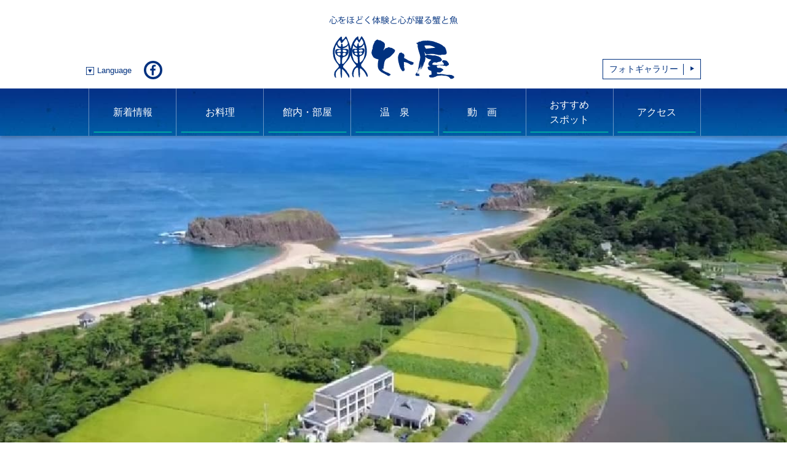

--- FILE ---
content_type: text/html; charset=UTF-8
request_url: https://totoya-kyotango.com/blog/%E3%82%AB%E3%83%97%E3%83%AA%E3%81%AE%E9%9B%AA%E8%BE%B1%E3%82%92%E9%96%93%E4%BA%BA%E3%81%A7%E6%9E%9C%E3%81%9F%E3%81%99%EF%BC%81/
body_size: 34617
content:
<!DOCTYPE html>
<html lang="ja">
<head prefix="og: http://ogp.me/ns# fb: http://ogp.me/ns/fb# website: http://ogp.me/ns/website#">
<meta property="og:url" content="https://totoya-kyotango.com">
<meta property="og:type" content="website">

<meta charset="utf-8">
<meta name="author" content="丹後半島・間人（たいざ）のうまし宿とト屋" />
<meta name="title" content="丹後半島・間人（たいざ）のうまし宿とト屋" />
<meta name="Description" content="丹後半島・間人（たいざ）のうまし宿とト屋" />
<meta name="Keywords" content="丹後半島,丹後温泉,間人,間人蟹,たいざ,間人ガニ,たいざがに,ととや,トトヤ,とト屋,青の洞窟," />
<meta name="viewport" content="width=device-width,initial-scale=1.0" />
<meta name="format-detection" content="telephone=no" />

<link rel="canonical" href="https://totoya-kyotango.com/">

<!-- ここからOGP -->
<meta property="og:locale" content="ja_JP">
<meta property="og:site_name" content="丹後半島・間人（たいざ）のうまし宿とト屋">
<meta property="og:title" content="丹後半島・間人（たいざ）のうまし宿とト屋丹後半島・間人（たいざ）のうまし宿とト屋">
<meta property="og:url" content="https://totoya-kyotango.com/">
<meta property="og:image" content="https://totoya-kyotango.com/wp/wp-content/themes/totoya/img/ogp/ogp.jpg">
<!-- ここまでOGP -->


<link rel="stylesheet" href="https://totoya-kyotango.com/wp/wp-content/themes/totoya/css/style.css">
<link rel="stylesheet" href="https://totoya-kyotango.com/wp/wp-content/themes/totoya/css/shukuhaku.css">
<!-- favicon -->
<link rel="icon" type="image/png" sizes="64x64" href="https://totoya-kyotango.com/wp/wp-content/themes/totoya/img/favicon/favicon.png">
<link rel="stylesheet" href="https://totoya-kyotango.com/wp/wp-content/themes/totoya/css/jquery.fancybox.min.css">
<link rel="stylesheet" href="https://totoya-kyotango.com/wp/wp-content/themes/totoya/css/slick-theme.css">
<link rel="stylesheet" href="https://totoya-kyotango.com/wp/wp-content/themes/totoya/css/slick.css">
  
		<!-- All in One SEO 4.7.5 - aioseo.com -->
		<title>丹後半島・間人（たいざ）のうまし宿とト屋</title>
		<meta name="description" content="丹後半島・間人（たいざ）のうまし宿とト屋。丹後温泉露天風呂に浸り、冬は間人蟹料理、春～秋は間人港に揚がる地魚料理が味わえます。" />
		<meta name="robots" content="max-image-preview:large" />
		<link rel="canonical" href="https://totoya-kyotango.com/blog/%E3%82%AB%E3%83%97%E3%83%AA%E3%81%AE%E9%9B%AA%E8%BE%B1%E3%82%92%E9%96%93%E4%BA%BA%E3%81%A7%E6%9E%9C%E3%81%9F%E3%81%99%EF%BC%81/" />
		<link rel="next" href="https://totoya-kyotango.com/blog/%E3%82%AB%E3%83%97%E3%83%AA%E3%81%AE%E9%9B%AA%E8%BE%B1%E3%82%92%E9%96%93%E4%BA%BA%E3%81%A7%E6%9E%9C%E3%81%9F%E3%81%99%EF%BC%81/page/2/" />
		<meta name="generator" content="All in One SEO (AIOSEO) 4.7.5" />
		<meta property="og:locale" content="ja_JP" />
		<meta property="og:site_name" content="丹後半島・間人（たいざ）のうまし宿とト屋 | 丹後半島・間人（たいざ）のうまし宿とト屋" />
		<meta property="og:type" content="website" />
		<meta property="og:title" content="丹後半島・間人（たいざ）のうまし宿とト屋" />
		<meta property="og:description" content="丹後半島・間人（たいざ）のうまし宿とト屋。丹後温泉露天風呂に浸り、冬は間人蟹料理、春～秋は間人港に揚がる地魚料理が味わえます。" />
		<meta property="og:url" content="https://totoya-kyotango.com/blog/%E3%82%AB%E3%83%97%E3%83%AA%E3%81%AE%E9%9B%AA%E8%BE%B1%E3%82%92%E9%96%93%E4%BA%BA%E3%81%A7%E6%9E%9C%E3%81%9F%E3%81%99%EF%BC%81/" />
		<meta name="twitter:card" content="summary" />
		<meta name="twitter:title" content="丹後半島・間人（たいざ）のうまし宿とト屋" />
		<meta name="twitter:description" content="丹後半島・間人（たいざ）のうまし宿とト屋。丹後温泉露天風呂に浸り、冬は間人蟹料理、春～秋は間人港に揚がる地魚料理が味わえます。" />
		<script type="application/ld+json" class="aioseo-schema">
			{"@context":"https:\/\/schema.org","@graph":[{"@type":"BreadcrumbList","@id":"https:\/\/totoya-kyotango.com\/blog\/%E3%82%AB%E3%83%97%E3%83%AA%E3%81%AE%E9%9B%AA%E8%BE%B1%E3%82%92%E9%96%93%E4%BA%BA%E3%81%A7%E6%9E%9C%E3%81%9F%E3%81%99%EF%BC%81\/#breadcrumblist","itemListElement":[{"@type":"ListItem","@id":"https:\/\/totoya-kyotango.com\/#listItem","position":1,"name":"\u5bb6"}]},{"@type":"CollectionPage","@id":"https:\/\/totoya-kyotango.com\/blog\/%E3%82%AB%E3%83%97%E3%83%AA%E3%81%AE%E9%9B%AA%E8%BE%B1%E3%82%92%E9%96%93%E4%BA%BA%E3%81%A7%E6%9E%9C%E3%81%9F%E3%81%99%EF%BC%81\/#collectionpage","url":"https:\/\/totoya-kyotango.com\/blog\/%E3%82%AB%E3%83%97%E3%83%AA%E3%81%AE%E9%9B%AA%E8%BE%B1%E3%82%92%E9%96%93%E4%BA%BA%E3%81%A7%E6%9E%9C%E3%81%9F%E3%81%99%EF%BC%81\/","name":"\u4e39\u5f8c\u534a\u5cf6\u30fb\u9593\u4eba\uff08\u305f\u3044\u3056\uff09\u306e\u3046\u307e\u3057\u5bbf\u3068\u30c8\u5c4b","description":"\u4e39\u5f8c\u534a\u5cf6\u30fb\u9593\u4eba\uff08\u305f\u3044\u3056\uff09\u306e\u3046\u307e\u3057\u5bbf\u3068\u30c8\u5c4b\u3002\u4e39\u5f8c\u6e29\u6cc9\u9732\u5929\u98a8\u5442\u306b\u6d78\u308a\u3001\u51ac\u306f\u9593\u4eba\u87f9\u6599\u7406\u3001\u6625\uff5e\u79cb\u306f\u9593\u4eba\u6e2f\u306b\u63da\u304c\u308b\u5730\u9b5a\u6599\u7406\u304c\u5473\u308f\u3048\u307e\u3059\u3002","inLanguage":"ja","isPartOf":{"@id":"https:\/\/totoya-kyotango.com\/#website"},"breadcrumb":{"@id":"https:\/\/totoya-kyotango.com\/blog\/%E3%82%AB%E3%83%97%E3%83%AA%E3%81%AE%E9%9B%AA%E8%BE%B1%E3%82%92%E9%96%93%E4%BA%BA%E3%81%A7%E6%9E%9C%E3%81%9F%E3%81%99%EF%BC%81\/#breadcrumblist"},"about":{"@id":"https:\/\/totoya-kyotango.com\/#organization"}},{"@type":"Organization","@id":"https:\/\/totoya-kyotango.com\/#organization","name":"\u4e39\u5f8c\u534a\u5cf6\u30fb\u9593\u4eba\uff08\u305f\u3044\u3056\uff09\u306e\u3046\u307e\u3057\u5bbf\u3068\u30c8\u5c4b","description":"\u4e39\u5f8c\u534a\u5cf6\u30fb\u9593\u4eba\uff08\u305f\u3044\u3056\uff09\u306e\u3046\u307e\u3057\u5bbf\u3068\u30c8\u5c4b","url":"https:\/\/totoya-kyotango.com\/"},{"@type":"WebSite","@id":"https:\/\/totoya-kyotango.com\/#website","url":"https:\/\/totoya-kyotango.com\/","name":"\u4e39\u5f8c\u534a\u5cf6\u30fb\u9593\u4eba\uff08\u305f\u3044\u3056\uff09\u306e\u3046\u307e\u3057\u5bbf\u3068\u30c8\u5c4b","description":"\u4e39\u5f8c\u534a\u5cf6\u30fb\u9593\u4eba\uff08\u305f\u3044\u3056\uff09\u306e\u3046\u307e\u3057\u5bbf\u3068\u30c8\u5c4b","inLanguage":"ja","publisher":{"@id":"https:\/\/totoya-kyotango.com\/#organization"},"potentialAction":{"@type":"SearchAction","target":{"@type":"EntryPoint","urlTemplate":"https:\/\/totoya-kyotango.com\/?s={search_term_string}"},"query-input":"required name=search_term_string"}}]}
		</script>
		<!-- All in One SEO -->

<link rel='dns-prefetch' href='//s.w.org' />
		<script type="text/javascript">
			window._wpemojiSettings = {"baseUrl":"https:\/\/s.w.org\/images\/core\/emoji\/13.1.0\/72x72\/","ext":".png","svgUrl":"https:\/\/s.w.org\/images\/core\/emoji\/13.1.0\/svg\/","svgExt":".svg","source":{"concatemoji":"https:\/\/totoya-kyotango.com\/wp\/wp-includes\/js\/wp-emoji-release.min.js?ver=5.8.12"}};
			!function(e,a,t){var n,r,o,i=a.createElement("canvas"),p=i.getContext&&i.getContext("2d");function s(e,t){var a=String.fromCharCode;p.clearRect(0,0,i.width,i.height),p.fillText(a.apply(this,e),0,0);e=i.toDataURL();return p.clearRect(0,0,i.width,i.height),p.fillText(a.apply(this,t),0,0),e===i.toDataURL()}function c(e){var t=a.createElement("script");t.src=e,t.defer=t.type="text/javascript",a.getElementsByTagName("head")[0].appendChild(t)}for(o=Array("flag","emoji"),t.supports={everything:!0,everythingExceptFlag:!0},r=0;r<o.length;r++)t.supports[o[r]]=function(e){if(!p||!p.fillText)return!1;switch(p.textBaseline="top",p.font="600 32px Arial",e){case"flag":return s([127987,65039,8205,9895,65039],[127987,65039,8203,9895,65039])?!1:!s([55356,56826,55356,56819],[55356,56826,8203,55356,56819])&&!s([55356,57332,56128,56423,56128,56418,56128,56421,56128,56430,56128,56423,56128,56447],[55356,57332,8203,56128,56423,8203,56128,56418,8203,56128,56421,8203,56128,56430,8203,56128,56423,8203,56128,56447]);case"emoji":return!s([10084,65039,8205,55357,56613],[10084,65039,8203,55357,56613])}return!1}(o[r]),t.supports.everything=t.supports.everything&&t.supports[o[r]],"flag"!==o[r]&&(t.supports.everythingExceptFlag=t.supports.everythingExceptFlag&&t.supports[o[r]]);t.supports.everythingExceptFlag=t.supports.everythingExceptFlag&&!t.supports.flag,t.DOMReady=!1,t.readyCallback=function(){t.DOMReady=!0},t.supports.everything||(n=function(){t.readyCallback()},a.addEventListener?(a.addEventListener("DOMContentLoaded",n,!1),e.addEventListener("load",n,!1)):(e.attachEvent("onload",n),a.attachEvent("onreadystatechange",function(){"complete"===a.readyState&&t.readyCallback()})),(n=t.source||{}).concatemoji?c(n.concatemoji):n.wpemoji&&n.twemoji&&(c(n.twemoji),c(n.wpemoji)))}(window,document,window._wpemojiSettings);
		</script>
		<style type="text/css">
img.wp-smiley,
img.emoji {
	display: inline !important;
	border: none !important;
	box-shadow: none !important;
	height: 1em !important;
	width: 1em !important;
	margin: 0 .07em !important;
	vertical-align: -0.1em !important;
	background: none !important;
	padding: 0 !important;
}
</style>
	<link rel='stylesheet' id='wp-block-library-css'  href='https://totoya-kyotango.com/wp/wp-content/plugins/gutenberg/build/block-library/style.css?ver=12.2.0' type='text/css' media='all' />
<style id='global-styles-inline-css' type='text/css'>
body{--wp--preset--color--black: #000000;--wp--preset--color--cyan-bluish-gray: #abb8c3;--wp--preset--color--white: #ffffff;--wp--preset--color--pale-pink: #f78da7;--wp--preset--color--vivid-red: #cf2e2e;--wp--preset--color--luminous-vivid-orange: #ff6900;--wp--preset--color--luminous-vivid-amber: #fcb900;--wp--preset--color--light-green-cyan: #7bdcb5;--wp--preset--color--vivid-green-cyan: #00d084;--wp--preset--color--pale-cyan-blue: #8ed1fc;--wp--preset--color--vivid-cyan-blue: #0693e3;--wp--preset--color--vivid-purple: #9b51e0;--wp--preset--gradient--vivid-cyan-blue-to-vivid-purple: linear-gradient(135deg,rgba(6,147,227,1) 0%,rgb(155,81,224) 100%);--wp--preset--gradient--light-green-cyan-to-vivid-green-cyan: linear-gradient(135deg,rgb(122,220,180) 0%,rgb(0,208,130) 100%);--wp--preset--gradient--luminous-vivid-amber-to-luminous-vivid-orange: linear-gradient(135deg,rgba(252,185,0,1) 0%,rgba(255,105,0,1) 100%);--wp--preset--gradient--luminous-vivid-orange-to-vivid-red: linear-gradient(135deg,rgba(255,105,0,1) 0%,rgb(207,46,46) 100%);--wp--preset--gradient--very-light-gray-to-cyan-bluish-gray: linear-gradient(135deg,rgb(238,238,238) 0%,rgb(169,184,195) 100%);--wp--preset--gradient--cool-to-warm-spectrum: linear-gradient(135deg,rgb(74,234,220) 0%,rgb(151,120,209) 20%,rgb(207,42,186) 40%,rgb(238,44,130) 60%,rgb(251,105,98) 80%,rgb(254,248,76) 100%);--wp--preset--gradient--blush-light-purple: linear-gradient(135deg,rgb(255,206,236) 0%,rgb(152,150,240) 100%);--wp--preset--gradient--blush-bordeaux: linear-gradient(135deg,rgb(254,205,165) 0%,rgb(254,45,45) 50%,rgb(107,0,62) 100%);--wp--preset--gradient--luminous-dusk: linear-gradient(135deg,rgb(255,203,112) 0%,rgb(199,81,192) 50%,rgb(65,88,208) 100%);--wp--preset--gradient--pale-ocean: linear-gradient(135deg,rgb(255,245,203) 0%,rgb(182,227,212) 50%,rgb(51,167,181) 100%);--wp--preset--gradient--electric-grass: linear-gradient(135deg,rgb(202,248,128) 0%,rgb(113,206,126) 100%);--wp--preset--gradient--midnight: linear-gradient(135deg,rgb(2,3,129) 0%,rgb(40,116,252) 100%);--wp--preset--duotone--dark-grayscale: url('#wp-duotone-dark-grayscale');--wp--preset--duotone--grayscale: url('#wp-duotone-grayscale');--wp--preset--duotone--purple-yellow: url('#wp-duotone-purple-yellow');--wp--preset--duotone--blue-red: url('#wp-duotone-blue-red');--wp--preset--duotone--midnight: url('#wp-duotone-midnight');--wp--preset--duotone--magenta-yellow: url('#wp-duotone-magenta-yellow');--wp--preset--duotone--purple-green: url('#wp-duotone-purple-green');--wp--preset--duotone--blue-orange: url('#wp-duotone-blue-orange');--wp--preset--font-size--small: 13px;--wp--preset--font-size--medium: 20px;--wp--preset--font-size--large: 36px;--wp--preset--font-size--x-large: 42px;}.has-black-color{color: var(--wp--preset--color--black) !important;}.has-cyan-bluish-gray-color{color: var(--wp--preset--color--cyan-bluish-gray) !important;}.has-white-color{color: var(--wp--preset--color--white) !important;}.has-pale-pink-color{color: var(--wp--preset--color--pale-pink) !important;}.has-vivid-red-color{color: var(--wp--preset--color--vivid-red) !important;}.has-luminous-vivid-orange-color{color: var(--wp--preset--color--luminous-vivid-orange) !important;}.has-luminous-vivid-amber-color{color: var(--wp--preset--color--luminous-vivid-amber) !important;}.has-light-green-cyan-color{color: var(--wp--preset--color--light-green-cyan) !important;}.has-vivid-green-cyan-color{color: var(--wp--preset--color--vivid-green-cyan) !important;}.has-pale-cyan-blue-color{color: var(--wp--preset--color--pale-cyan-blue) !important;}.has-vivid-cyan-blue-color{color: var(--wp--preset--color--vivid-cyan-blue) !important;}.has-vivid-purple-color{color: var(--wp--preset--color--vivid-purple) !important;}.has-black-background-color{background-color: var(--wp--preset--color--black) !important;}.has-cyan-bluish-gray-background-color{background-color: var(--wp--preset--color--cyan-bluish-gray) !important;}.has-white-background-color{background-color: var(--wp--preset--color--white) !important;}.has-pale-pink-background-color{background-color: var(--wp--preset--color--pale-pink) !important;}.has-vivid-red-background-color{background-color: var(--wp--preset--color--vivid-red) !important;}.has-luminous-vivid-orange-background-color{background-color: var(--wp--preset--color--luminous-vivid-orange) !important;}.has-luminous-vivid-amber-background-color{background-color: var(--wp--preset--color--luminous-vivid-amber) !important;}.has-light-green-cyan-background-color{background-color: var(--wp--preset--color--light-green-cyan) !important;}.has-vivid-green-cyan-background-color{background-color: var(--wp--preset--color--vivid-green-cyan) !important;}.has-pale-cyan-blue-background-color{background-color: var(--wp--preset--color--pale-cyan-blue) !important;}.has-vivid-cyan-blue-background-color{background-color: var(--wp--preset--color--vivid-cyan-blue) !important;}.has-vivid-purple-background-color{background-color: var(--wp--preset--color--vivid-purple) !important;}.has-black-border-color{border-color: var(--wp--preset--color--black) !important;}.has-cyan-bluish-gray-border-color{border-color: var(--wp--preset--color--cyan-bluish-gray) !important;}.has-white-border-color{border-color: var(--wp--preset--color--white) !important;}.has-pale-pink-border-color{border-color: var(--wp--preset--color--pale-pink) !important;}.has-vivid-red-border-color{border-color: var(--wp--preset--color--vivid-red) !important;}.has-luminous-vivid-orange-border-color{border-color: var(--wp--preset--color--luminous-vivid-orange) !important;}.has-luminous-vivid-amber-border-color{border-color: var(--wp--preset--color--luminous-vivid-amber) !important;}.has-light-green-cyan-border-color{border-color: var(--wp--preset--color--light-green-cyan) !important;}.has-vivid-green-cyan-border-color{border-color: var(--wp--preset--color--vivid-green-cyan) !important;}.has-pale-cyan-blue-border-color{border-color: var(--wp--preset--color--pale-cyan-blue) !important;}.has-vivid-cyan-blue-border-color{border-color: var(--wp--preset--color--vivid-cyan-blue) !important;}.has-vivid-purple-border-color{border-color: var(--wp--preset--color--vivid-purple) !important;}.has-vivid-cyan-blue-to-vivid-purple-gradient-background{background: var(--wp--preset--gradient--vivid-cyan-blue-to-vivid-purple) !important;}.has-light-green-cyan-to-vivid-green-cyan-gradient-background{background: var(--wp--preset--gradient--light-green-cyan-to-vivid-green-cyan) !important;}.has-luminous-vivid-amber-to-luminous-vivid-orange-gradient-background{background: var(--wp--preset--gradient--luminous-vivid-amber-to-luminous-vivid-orange) !important;}.has-luminous-vivid-orange-to-vivid-red-gradient-background{background: var(--wp--preset--gradient--luminous-vivid-orange-to-vivid-red) !important;}.has-very-light-gray-to-cyan-bluish-gray-gradient-background{background: var(--wp--preset--gradient--very-light-gray-to-cyan-bluish-gray) !important;}.has-cool-to-warm-spectrum-gradient-background{background: var(--wp--preset--gradient--cool-to-warm-spectrum) !important;}.has-blush-light-purple-gradient-background{background: var(--wp--preset--gradient--blush-light-purple) !important;}.has-blush-bordeaux-gradient-background{background: var(--wp--preset--gradient--blush-bordeaux) !important;}.has-luminous-dusk-gradient-background{background: var(--wp--preset--gradient--luminous-dusk) !important;}.has-pale-ocean-gradient-background{background: var(--wp--preset--gradient--pale-ocean) !important;}.has-electric-grass-gradient-background{background: var(--wp--preset--gradient--electric-grass) !important;}.has-midnight-gradient-background{background: var(--wp--preset--gradient--midnight) !important;}.has-small-font-size{font-size: var(--wp--preset--font-size--small) !important;}.has-medium-font-size{font-size: var(--wp--preset--font-size--medium) !important;}.has-large-font-size{font-size: var(--wp--preset--font-size--large) !important;}.has-x-large-font-size{font-size: var(--wp--preset--font-size--x-large) !important;}
</style>
<link rel="https://api.w.org/" href="https://totoya-kyotango.com/wp-json/" /><link rel="EditURI" type="application/rsd+xml" title="RSD" href="https://totoya-kyotango.com/wp/xmlrpc.php?rsd" />
<link rel="wlwmanifest" type="application/wlwmanifest+xml" href="https://totoya-kyotango.com/wp/wp-includes/wlwmanifest.xml" /> 
<meta name="generator" content="WordPress 5.8.12" />
</head>

  <body>
    <header class="header">
  <div class="header-meta">
    <div class="wrap header_fx">
      <div class="header-meta_link">
        <div class="language-select">
          <h3 class="js-accordion-bt"><img src="https://totoya-kyotango.com/wp/wp-content/themes/totoya/img/common/toggle_bottom.svg" alt="toggle_bottom.svg">Language</h3>
          <ul class="js-accordion-body">
            <li><a href="https://totoya-kyotango.com/en/" target="_blank">English</a></li>
            <li><a href="https://totoya-kyotango.com/ko/" target="_blank">한글</a></li>
            <li><a href="https://totoya-kyotango.com/tw/" target="_blank">繁體中文</a></li>
            <li><a href="https://totoya-kyotango.com/th/" target="_blank">ไทย</a></li>
          </ul>
        </div>
        <a href="https://www.facebook.com/10108totoya/" class="facebook pc hover_opt" target="_blank">
          <img src="https://totoya-kyotango.com/wp/wp-content/themes/totoya/img/common/facebook.svg" alt="facebook">
        </a>
      </div>
      <h1 class="main_logo">
        <a href="https://totoya-kyotango.com" class="hover_opt">
          <img src="https://totoya-kyotango.com/wp/wp-content/themes/totoya/img/common/main_logo.svg" alt="心ほどける体験の宿　海辺のうまし宿 とと屋">
        </a>
      </h1>
      <div class="header-meta_gallery pc">
        <a href="https://totoya-kyotango.com/osusume/#pagePhoto" class="link_text_box hover_opt"><span>フォトギャラリー</span><img src="https://totoya-kyotango.com/wp/wp-content/themes/totoya/img/common/arrow-blue-right-mini.svg" alt="arrow-blue-right-mini.svg"></a>
      </div>
      <div id="head_bt">
        <span></span>
        <span></span>
        <span></span>
      </div>
    </div>
  </div>

  <nav class="menu-global">
    <div class="wrap">
      <ul>
		 
        <li><a href="https://totoya-kyotango.com/#news">新着情報</a></li>    
        <li><a href="https://totoya-kyotango.com/osusume/#pageFood">お料理</a></li>
        <li><a href="https://totoya-kyotango.com/osusume/#pageRoom">館内・部屋</a></li>
        <li><a href="https://totoya-kyotango.com/osusume/#pageOnsen">温　泉</a></li>
        <li><a href="https://totoya-kyotango.com/osusume/#pageYoutube">動　画</a></li>
        <li><a href="https://totoya-kyotango.com/osusume/#pagePhoto">おすすめ<br class="pc">スポット</a></li>
        <li><a href="http://totoya-kyotango.com/osusume/#pageAccess">アクセス</a></li>
        <li class="tb"><a href="https://totoya-kyotango.com/osusume/#pagePhoto">フォトギャラリー</a></li>
        <li class="tb"><a href="https://www.facebook.com/10108totoya/" target="_blank">facebook</a></li>
      </ul>
    </div>
  </nav>
</header>


    <main>
      <div class="mv">
        <div class="mv-top">
          <div id="auto_video_wrap">
            <div id="auto_video" ></div>
          </div>
        </div>
        <div class="reserve_link js-fixed home">
  <a href="https://totoya.rwiths.net/r-withs/tfi0010a.do" target="_blank" class="hover_opt">
    <img src="https://totoya-kyotango.com/wp/wp-content/themes/totoya/img/common/reserve_link.png" alt="ご予約はこちら Reserve">
  </a>
</div>

<!--<div class="reserve_link2 js-fixed home">

    <img src="https://totoya-kyotango.com/wp/wp-content/themes/totoya/img/common/bn_chat_tate.png" width="40" class="hover_opt" onclick="var l_position=Number((window.screen.width-400)/2);var t_position=Number((window.screen.height-800)/2);window.open('https://aicco-chatbot.com/webchat/totoya-kyotango/', '_blank', 'width=400, height=700, left='+l_position+', top='+t_position);">

</div>-->
      </div>


      <section class="section top-story">
		  <div class="wrap">
		  <a href="https://www.kyotango.gr.jp/furusato-list/" target=”_blank”><img src="https://totoya-kyotango.com/wp/wp-content/themes/totoya/img/top/bnr_furusato_list.png" alt="京丹後ふるさと">
			  </a> </div>
        <h2 class="lead_box tac">
          <img src="https://totoya-kyotango.com/wp/wp-content/themes/totoya/img/top/story_lead.png" alt="TOYOTA STORY" class="lead_story">
        </h2>
        <div class="wrap bg_ichimastu">
            <a href="https://totoya-kyotango.com/story" class="top-story_hero hover_opt">
              <div class="top-story_left">
                <img src="https://totoya-kyotango.com/wp/wp-content/themes/totoya/img/top/story_main.jpg" alt="TOYOTA STORY">
              </div>
              <div class="top-story_right">
                <h3 class="top-story_lead">とト屋が間人にある理由</h3>
                <p class="top-story_sub">「次の世代、孫の世代に何かを残したい」</p>
                <p class="top-story_opt">とト屋の女将　池田香代子</p>
              </div>
            </a>
        </div>
      </section>
      <section id="recomend" class="section top-recomend">
        <h2 class="lead_box tac">
          <img src="https://totoya-kyotango.com/wp/wp-content/themes/totoya/img/top/recomend_lead.png" alt="おすすめ体験プラン" class="lead_recomend">
        </h2>
        <div class="wrap bg_ichimastu">
          <div class="top-recomend_fx">
			  <a href="https://totoya-kyotango.com/shukuhaku/#ganimonogatari" class="top-recomend_list hover_opt" >
              <img src="https://totoya-kyotango.com/wp/wp-content/themes/totoya/img/top/recomend_img_1.jpg" alt="間人ガニ物語宿泊プラン">
            </a>
            <a href="https://totoya-kyotango.com/shukuhaku/#tangonosakana" class="top-recomend_list hover_opt" >
              <img src="https://totoya-kyotango.com/wp/wp-content/themes/totoya/img/top/recomend_img_2.jpg" alt="丹後の魚物語宿泊プラン">
            </a>
            <a href="https://totoya-kyotango.com/shukuhaku/#uminomonogatari" class="top-recomend_list hover_opt" >
              <img src="https://totoya-kyotango.com/wp/wp-content/themes/totoya/img/top/recomend_img_3.jpg" alt="海の物語宿泊プラン">
            </a>
            <a href="https://totoya-kyotango.com/shukuhaku/#tangochirimen" class="top-recomend_list hover_opt" >
              <img src="https://totoya-kyotango.com/wp/wp-content/themes/totoya/img/top/recomend_img_4.jpg" alt="丹後ちりめん物語宿泊プラン">
            </a>
            <a href="https://totoya-kyotango.com/shukuhaku/#tangojizake" class="top-recomend_list hover_opt" >
              <img src="https://totoya-kyotango.com/wp/wp-content/themes/totoya/img/top/recomend_img_5.jpg" alt="丹後の地酒物語宿泊プラン">
            </a>
            <a href="https://totoya-kyotango.com/shukuhaku/#kogomonogatari" class="top-recomend_list hover_opt" >
              <img src="https://totoya-kyotango.com/wp/wp-content/themes/totoya/img/top/recomend_img_6.jpg" alt="間人皇后物語宿泊プラン">
            </a>
            <a href="https://totoya-kyotango.com/shukuhaku/#bridal" class="top-recomend_list hover_opt mb-flat" >
              <img src="https://totoya-kyotango.com/wp/wp-content/themes/totoya/img/top/recomend_img_7.jpg" alt="気軽にブライダル">
            </a>
            <a href="https://totoya-kyotango.com/shukuhaku/#totoya" class="top-recomend_list hover_opt mb-flat" >
              <img src="https://totoya-kyotango.com/wp/wp-content/themes/totoya/img/top/recomend_img_8.jpg" alt="とト屋コンシェルジュサービス">
            </a>
          </div>
        </div>
		  
      </section>

      <section class="section top-news">
		  <a id="news" class="anchor"></a>
        <div class="wrap">
          <h2 class="lead_box">
            <img src="https://totoya-kyotango.com/wp/wp-content/themes/totoya/img/top/news_lead.png" alt="おすすめ体験プラン" class="lead_news">
          </h2>
        </div>
		  
        <div class="wrap top-news_fx">
          <div class="top-news_left">
            <ul class="top-news_list">
                                                                        <li>
                  <a href="https://totoya-kyotango.com/2026/01/11/%ef%bc%92%ef%bc%90%ef%bc%92%ef%bc%96%e5%b9%b4%ef%bc%91%e6%9c%88%ef%bc%97%e6%97%a5%e6%94%be%e9%80%81%ef%bc%8fnews%e3%83%a9%e3%83%b3%e3%83%8a%e3%83%bc%e3%80%8c%e3%83%9b%e3%83%b3%e3%83%88%e3%81%ae/">
                    <span class="top-news_date">2026/1/11</span>
                    <h3 class="top-news_ttl">２０２６年１月７日放送／Newsランナー「ホントのところ」是非、ご覧ください(^_-)-☆</h3>
                  </a>
                </li>
                                            <li>
                  <a href="https://totoya-kyotango.com/2026/01/06/%ef%bc%91%e6%9c%88%ef%bc%97%e6%97%a5%e3%80%80%e9%96%a2%e8%a5%bf%e3%83%86%e3%83%ac%e3%83%93%e3%80%8cnews%e3%83%a9%e3%83%b3%e3%83%8a%e3%83%bc%e3%80%8d%e6%b0%b4%e6%9b%9c%e4%bc%81%e7%94%bb%e3%80%8c/">
                    <span class="top-news_date">2026/1/6</span>
                    <h3 class="top-news_ttl">１月７日　関西テレビ「newsランナー」水曜企画「ホントのところ」に、蟹女将徹底調査が放送されます！</h3>
                  </a>
                </li>
                                            <li>
                  <a href="https://totoya-kyotango.com/2025/10/12/%e3%82%ab%e3%83%8b%e3%83%97%e3%83%a9%e3%83%b3%e3%81%ae%e4%ba%88%e7%b4%84%e9%96%8b%e5%a7%8b/">
                    <span class="top-news_date">2025/10/12</span>
                    <h3 class="top-news_ttl">カニプランの予約開始</h3>
                  </a>
                </li>
                                            <li>
                  <a href="https://totoya-kyotango.com/2025/06/25/%e6%a2%85%e9%9b%a8%e3%81%a7%e3%81%99%e3%81%8c%e3%80%81%e6%b5%b7%e3%81%b8/">
                    <span class="top-news_date">2025/6/25</span>
                    <h3 class="top-news_ttl">梅雨ですが、海へ</h3>
                  </a>
                </li>
                                            <li>
                  <a href="https://totoya-kyotango.com/2025/06/16/%e3%81%af%e3%82%82%e3%81%99%e3%81%8d%e9%8d%8b/">
                    <span class="top-news_date">2025/6/16</span>
                    <h3 class="top-news_ttl">はもすき鍋</h3>
                  </a>
                </li>
                                            <li>
                  <a href="https://totoya-kyotango.com/2025/05/16/rock-oyster-season-is-coming/">
                    <span class="top-news_date">2025/5/16</span>
                    <h3 class="top-news_ttl">Rock Oyster season is coming!!</h3>
                  </a>
                </li>
                                          
            	</ul>
			  <a href="https://www.youtube.com/channel/UCoYR-Z2Pnx8CXTpXhdkcVfg" class="top-news_bannerleft hover_opt" target="_blank">
              <img src="https://totoya-kyotango.com/wp/wp-content/themes/totoya/img/top/youtube_kyotango.png" alt="京丹後龍宮プロジェクト youtube">
           		</a>
				<a href="https://www.youtube.com/channel/UCmmFvPKDWsY7nxdRFmkq1Cw" class="top-news_bannerleft hover_opt" target="_blank">
              <img src="https://totoya-kyotango.com/wp/wp-content/themes/totoya/img/top/youtube_totokasan.png" alt="うまし宿とト屋とト母さん youtube">
            	</a>
				<a href="https://www.youtube.com/channel/UCrFQWKQQAGc645cJbKkXFDg" class="top-news_bannerleft hover_opt" target="_blank">
              <img src="https://totoya-kyotango.com/wp/wp-content/themes/totoya/img/top/youtube_totoya.png" alt="うまし宿とト屋 youtube">
            	</a>
			 </div>
          <div class="top-news_right">
            <a href="https://totoya-kyotango.com/blog" class="top-news_banner hover_opt">
              <img src="https://totoya-kyotango.com/wp/wp-content/themes/totoya/img/top/banner_img_1.jpg" alt="とト母さんのブログ">
            </a>
            <a href="http://kyoto-sea.com/" target="_blank" class="top-news_banner hover_opt">
              <img src="https://totoya-kyotango.com/wp/wp-content/themes/totoya/img/top/banner_img_2.jpg" alt="京丹後竜宮プロジェクト 京丹後のオススメ体験 京丹後竜宮プロジェクトサイトへ">
            </a>
            <a href="https://totoya-kyotango.com/ct-information" target="_blank" class="top-news_banner hover_opt">
              <img src="https://totoya-kyotango.com/wp/wp-content/themes/totoya/img/top/banner_img_3.jpg" alt="企業様向け　体験プログラム　視察・企業研修のご案内">
            </a>
			  <a href="https://travel.willer.co.jp/megurip/kyoto/u-10108/?mid=1476&utm_medium=referral&utm_source=u-10108" target="_blank" class="top-news_banner hover_opt">
              <img src="https://totoya-kyotango.com/wp/wp-content/themes/totoya/img/top/banner_img_4.jpg" alt="ウイラー連携プラン">
            </a>
             <!--<img src="https://totoya-kyotango.com/wp/wp-content/themes/totoya/img/top/bn_chat_big_trip.png"  onclick="var l_position=Number((window.screen.width-400)/2);var t_position=Number((window.screen.height-800)/2);window.open('https://aicco-chatbot.com/webchat/totoya-kyotango/', '_blank', 'width=400, height=700, left='+l_position+', top='+t_position);">-->
          </div>
        </div>
      </section>

    </main>



    <footer class="footer">
  <div class="wrap">
    <div class="footer_logo">
      <a href="https://totoya-kyotango.com"><img src="https://totoya-kyotango.com/wp/wp-content/themes/totoya/img/common/foot_logo_2.svg" alt="心ほどける体験の宿　海辺のうまし宿 とト屋"></a>
    </div>
    <p class="tac footer_address">〒627-0201 京都府京丹後市丹後町間人566  TEL.0772-75-2639</p>
    <p class="tac footer_copy"><span class="small">2026 Copyright © totoya. All Rights Reserved.</span></p>
  </div>
</footer>

<script type='text/javascript' src='https://totoya-kyotango.com/wp/wp-includes/js/wp-embed.min.js?ver=5.8.12' id='wp-embed-js'></script>


<script src="//ajax.googleapis.com/ajax/libs/jquery/1.9.0/jquery.min.js"></script>
<script defer src="https://use.fontawesome.com/releases/v5.0.9/js/all.js" integrity="sha384-8iPTk2s/jMVj81dnzb/iFR2sdA7u06vHJyyLlAd4snFpCl/SnyUjRrbdJsw1pGIl" crossorigin="anonymous"></script>
<script src="https://totoya-kyotango.com/wp/wp-content/themes/totoya/js/jquery.fancybox.min.js"></script>
<script src="https://totoya-kyotango.com/wp/wp-content/themes/totoya/js/slick.min.js"></script>
<script src="https://totoya-kyotango.com/wp/wp-content/themes/totoya/js/common.js"></script>

  <script>
  var getDevice = (function(){
  var ua = navigator.userAgent;
  if(ua.indexOf('iPhone') > 0 || ua.indexOf('iPod') > 0 || ua.indexOf('Android') > 0 && ua.indexOf('Mobile') > 0){
      return 'sp';
  }else if(ua.indexOf('iPad') > 0 || ua.indexOf('Android') > 0){
      return 'tab';
  }else{
      return 'other';
      }
  })();

  if(getDevice == 'other'){
      $('#auto_video').addClass('no_touch');
  }


  var tag = document.createElement('script');
  tag.src = "https://www.youtube.com/iframe_api";
  var firstScriptTag = document.getElementsByTagName('script')[0];
  firstScriptTag.parentNode.insertBefore(tag, firstScriptTag);

  var player;
  function onYouTubeIframeAPIReady() {
  player = new YT.Player('auto_video', {
    height: '360',
    width: '640',
    videoId: '5Bq6ow1O47c',/*--tAh9Ub-hdvI--*/
    playerVars: {
      playsinline: 1,
      controls: 0,
      showinfo: 0,
    },
    events: {
      'onReady': onPlayerReady,
      'onStateChange': onPlayerStateChange
    }
  });
  }

  function onPlayerReady(event) {
    event.target.mute();
    event.target.playVideo();
  }


  function onPlayerStateChange(event) {
    if (event.data == YT.PlayerState.ENDED) {
      event.target.playVideo();
    }
  }

  </script>

  <script src="https://www.youtube.com/iframe_api"></script>
  </body>
</html>


--- FILE ---
content_type: text/css
request_url: https://totoya-kyotango.com/wp/wp-content/themes/totoya/css/style.css
body_size: 43904
content:
@charset "UTF-8";
@import url(reset.css);
body {
  background-color: #fff;
  font-size: 13px;
  line-height: 1.5;
  font-weight: 400;
  font-family: "游ゴシック" , "Yu Gothic" , "游ゴシック体" , "YuGothic" ,"ヒラギノ角ゴ Pro W3" , "Hiragino Kaku Gothic Pro" ,  "Meiryo UI" , "メイリオ" , Meiryo , "ＭＳ Ｐゴシック" , "MS PGothic" , sans-serif; }
  @media screen and (min-width: 680px) {
    body {
      font-size: 16px;
      line-height: 1.5; } }

h1, h2, h3, h4 {
  font-weight: 500;
  color: #00317f; }

* {
  -webkit-box-sizing: border-box;
  box-sizing: border-box; }

img {
  display: block;
  width: 100%; }

a {
  text-decoration: none;
  color: #4c4948; }

ul {
  list-style: none; }

.tac {
  text-align: center; }

.wrap {
  margin: 0 auto;
  padding: 0px 20px; }
  @media screen and (min-width: 1000px) {
    .wrap {
      padding: 0;
      max-width: 1000px; } }

.sha_hover:hover span {
  -webkit-box-shadow: 0px 0px 29px 50px #eee inset;
  box-shadow: 0px 0px 29px 50px #eee inset;
  padding: 15px 20px; }

@media screen and (min-width: 680px) {
  .hover_opt {
    display: block;
    -webkit-transition: all 0.5s cubic-bezier(0.09, 0.98, 0.83, 1);
    -moz-transition: all 0.5s cubic-bezier(0.09, 0.98, 0.83, 1);
    -ms-transition: all 0.5s cubic-bezier(0.09, 0.98, 0.83, 1);
    -o-transition: all 0.5s cubic-bezier(0.09, 0.98, 0.83, 1);
    transition: all 0.5s cubic-bezier(0.09, 0.98, 0.83, 1); }
    .hover_opt:hover {
      opacity: 0.8; } }

@media screen and (min-width: 680px) {
  .sp {
    display: none !important; } }

@media screen and (min-width: 1000px) {
  .tb {
    display: none !important; } }

@media screen and (max-width: 1000px) {
  .pc {
    display: none !important; } }

#head_bt {
  position: relative;
  width: 30px;
  height: 24px;
  z-index: 101; }
  @media screen and (min-width: 1000px) {
    #head_bt {
      display: none !important; } }

#head_bt,
#head_bt span {
  display: inline-block;
  -webkit-box-sizing: border-box;
  box-sizing: border-box;
  -webkit-transition: all 0.5s cubic-bezier(0.09, 0.98, 0.83, 1);
  -moz-transition: all 0.5s cubic-bezier(0.09, 0.98, 0.83, 1);
  -ms-transition: all 0.5s cubic-bezier(0.09, 0.98, 0.83, 1);
  -o-transition: all 0.5s cubic-bezier(0.09, 0.98, 0.83, 1);
  transition: all 0.5s cubic-bezier(0.09, 0.98, 0.83, 1); }

#head_bt span {
  position: absolute;
  left: 0;
  width: 100%;
  height: 2px;
  background-color: #00317f;
  border-radius: 4px; }

#head_bt.active span {
  background-color: #fff; }

#head_bt span:nth-of-type(1) {
  top: 0; }

#head_bt span:nth-of-type(2) {
  top: 11px; }

#head_bt span:nth-of-type(3) {
  bottom: 0; }

#head_bt.active span:nth-of-type(1) {
  -webkit-transform: translateY(11px) rotate(-45deg);
  -ms-transform: translateY(11px) rotate(-45deg);
  transform: translateY(11px) rotate(-45deg); }

#head_bt.active span:nth-of-type(2) {
  left: 50%;
  opacity: 0;
  -webkit-animation: active-menu-bar02 .8s forwards;
  animation: active-menu-bar02 .8s forwards; }

@-webkit-keyframes active-menu-bar02 {
  100% {
    height: 0; } }

@keyframes active-menu-bar02 {
  100% {
    height: 0; } }

#head_bt.active span:nth-of-type(3) {
  -webkit-transform: translateY(-11px) rotate(45deg);
  -ms-transform: translateY(-11px) rotate(45deg);
  transform: translateY(-11px) rotate(45deg); }

input[type=text], input[type=submit], input[type=email], button, textarea, select {
  margin: 0;
  padding: 0;
  background: none;
  border: none;
  border-radius: 0;
  outline: none;
  -webkit-appearance: none;
  -moz-appearance: none;
  appearance: none; }

/*----------------------------------------------------------

ヘッダー

----------------------------------------------------------*/
.header {
  -webkit-box-shadow: 0px 3px 5px 0px rgba(0, 0, 0, 0.25);
  box-shadow: 0px 3px 5px 0px rgba(0, 0, 0, 0.25);
  position: relative;
  z-index: 10;
  width: 100%;
  position: fixed;
  top: 0;
  left: 0;
  z-index: 100;
  background-color: #fff; }

@media screen and (max-width: 680px) {
  .header-meta .wrap {
    padding: 0 15px; } }

.header-meta .header_fx {
  position: relative;
  display: -webkit-box;
  display: -ms-flexbox;
  display: flex;
  -webkit-box-pack: justify;
  -ms-flex-pack: justify;
  justify-content: space-between;
  -webkit-box-align: center;
  -ms-flex-align: center;
  align-items: center;
  min-height: 40px;
  padding: 15px; }
  @media screen and (min-width: 1000px) {
    .header-meta .header_fx {
      height: 144px;
      -webkit-box-align: end;
      -ms-flex-align: end;
      align-items: flex-end;
      padding: 15px 0; } }

.header-meta .main_logo {
  position: absolute;
  bottom: 50%;
  left: 50%;
  -webkit-transform: translate(-50%, 50%);
  -ms-transform: translate(-50%, 50%);
  transform: translate(-50%, 50%);
  max-width: 80px;
  max-height: 39px; }
  @media screen and (min-width: 1000px) {
    .header-meta .main_logo {
      max-width: 209px;
      max-height: 103px;
      bottom: 15px;
      -webkit-transform: translate(-50%, 0%);
      -ms-transform: translate(-50%, 0%);
      transform: translate(-50%, 0%); } }

.header-meta_link {
  display: -webkit-box;
  display: -ms-flexbox;
  display: flex;
  -webkit-box-align: end;
  -ms-flex-align: end;
  align-items: flex-end; }

.link_text_box {
  display: block;
  border: 1px solid #00317f;
  padding: 5px 10px;
  font-size: 0.9em;
  color: #00317f; }
  .link_text_box span:after {
    content: '';
    width: 1px;
    height: 18px;
    display: inline-block;
    background-color: #00317f;
    margin: 0 8px;
    vertical-align: middle; }
  .link_text_box img {
    width: 6px;
    height: 7px;
    display: inline-block;
    vertical-align: 2px;
    margin-left: 3px; }

.language-select {
  font-size: 0.8em;
  cursor: pointer; }
  .language-select h3 {
    padding-bottom: 5px; }
    .language-select h3 img {
      display: inline-block;
      width: 13px;
      height: 13px;
      vertical-align: middle;
      margin-right: 5px; }
  .language-select ul {
    display: none; }
    .language-select ul li {
      margin: 5px 0; }

.facebook {
  display: block;
  margin-left: 10px; }
  @media screen and (min-width: 1000px) {
    .facebook {
      margin-left: 20px; } }
  .facebook img {
    display: block;
    width: 18px;
    height: 18px; }
    @media screen and (min-width: 1000px) {
      .facebook img {
        width: 30px;
        height: 30px; } }

@media screen and (max-width: 1000px) {
  .menu-global {
    width: 100vw;
    height: 100vh;
    background: rgba(0, 49, 127, 0.8);
    position: fixed;
    top: 0;
    left: 0;
    -webkit-transition: all 0.5s cubic-bezier(0.09, 0.98, 0.83, 1);
    -moz-transition: all 0.5s cubic-bezier(0.09, 0.98, 0.83, 1);
    -ms-transition: all 0.5s cubic-bezier(0.09, 0.98, 0.83, 1);
    -o-transition: all 0.5s cubic-bezier(0.09, 0.98, 0.83, 1);
    transition: all 0.5s cubic-bezier(0.09, 0.98, 0.83, 1);
    -webkit-transform: scale(1.2);
    -ms-transform: scale(1.2);
    transform: scale(1.2);
    opacity: 0;
    pointer-events: none;
    z-index: 100; }
    .menu-global.active {
      -webkit-transform: scale(1);
      -ms-transform: scale(1);
      transform: scale(1);
      opacity: 1;
      pointer-events: auto; }
      .menu-global.active li {
        opacity: 1;
        -webkit-transform: scale(1);
        -ms-transform: scale(1);
        transform: scale(1); }
    .menu-global ul {
      position: absolute;
      top: 50%;
      left: 50%;
      -webkit-transform: translate(-50%, -50%);
      -ms-transform: translate(-50%, -50%);
      transform: translate(-50%, -50%); }
    .menu-global li {
      display: block;
      margin-bottom: 20px 0;
      text-align: center;
      opacity: 0;
      -webkit-transform: scale(1.2);
      -ms-transform: scale(1.2);
      transform: scale(1.2);
      -webkit-transition: all 0.5s cubic-bezier(0.09, 0.98, 0.83, 1);
      -moz-transition: all 0.5s cubic-bezier(0.09, 0.98, 0.83, 1);
      -ms-transition: all 0.5s cubic-bezier(0.09, 0.98, 0.83, 1);
      -o-transition: all 0.5s cubic-bezier(0.09, 0.98, 0.83, 1);
      transition: all 0.5s cubic-bezier(0.09, 0.98, 0.83, 1); }
    .menu-global a {
      display: block;
      margin-bottom: 24px;
      color: #fff; } }

@media screen and (min-width: 1000px) {
  .menu-global {
    display: block;
    background: url(../img/common/menu_bg.jpg) repeat-x;
    background-size: 1200px; }
    .menu-global ul {
      display: -webkit-box;
      display: -ms-flexbox;
      display: flex;
      -webkit-box-align: center;
      -ms-flex-align: center;
      align-items: center;
      border-right: 1px solid rgba(255, 255, 255, 0.4); }
    .menu-global li {
      display: block;
      text-align: center;
      width: 142.85px;
      width: calc(100% / 7);
      border-left: 1px solid rgba(255, 255, 255, 0.4); }
    .menu-global a {
      width: 100%;
      height: 77px;
      display: -webkit-box;
      display: -ms-flexbox;
      display: flex;
      -webkit-box-align: center;
      -ms-flex-align: center;
      align-items: center;
      -webkit-box-pack: center;
      -ms-flex-pack: center;
      justify-content: center;
      color: #fff;
      position: relative;
      -webkit-transition: all 0.5s cubic-bezier(0.09, 0.98, 0.83, 1);
      -moz-transition: all 0.5s cubic-bezier(0.09, 0.98, 0.83, 1);
      -ms-transition: all 0.5s cubic-bezier(0.09, 0.98, 0.83, 1);
      -o-transition: all 0.5s cubic-bezier(0.09, 0.98, 0.83, 1);
      transition: all 0.5s cubic-bezier(0.09, 0.98, 0.83, 1); }
      .menu-global a:hover:after {
        background-color: #d3101a; }
      .menu-global a:after {
        content: '';
        display: block;
        width: 90%;
        height: 2px;
        background-color: #00a3a3;
        position: absolute;
        bottom: 5px;
        left: 50%;
        -webkit-transform: translate(-50%, 0%);
        -ms-transform: translate(-50%, 0%);
        transform: translate(-50%, 0%);
        -webkit-transition: all 0.5s cubic-bezier(0.09, 0.98, 0.83, 1);
        -moz-transition: all 0.5s cubic-bezier(0.09, 0.98, 0.83, 1);
        -ms-transition: all 0.5s cubic-bezier(0.09, 0.98, 0.83, 1);
        -o-transition: all 0.5s cubic-bezier(0.09, 0.98, 0.83, 1);
        transition: all 0.5s cubic-bezier(0.09, 0.98, 0.83, 1); } }

/*----------------------------------------------------------

メインビジュアル

----------------------------------------------------------*/
.mv {
  position: relative;
  margin-top: 55px; }
  @media screen and (min-width: 1000px) {
    .mv {
      margin-top: 220px; } }
  .mv-top {
    overflow: hidden;
    background: url(../img/top/mv.jpg) center;
    background-size: cover;
    width: 100%; }
    @media screen and (min-width: 680px) {
      .mv-top {
        margin-bottom: 20px; } }
  .mv-story {
    height: 63px;
    background: url(../img/story/mv.jpg) center;
    background-size: cover; }

#auto_video_wrap {
  position: relative;
  width: 100%;
  height: 0;
  padding-bottom: 56.25%;
  overflow: hidden; }
  #auto_video_wrap iframe {
    width: 100%;
    height: 100%;
    position: absolute;
    top: 50%;
    left: 50%;
    -webkit-transform: translate(-50%, -50%);
    -ms-transform: translate(-50%, -50%);
    transform: translate(-50%, -50%); }
  #auto_video_wrap .no_touch {
    pointer-events: none; }

.reserve_link {
  -webkit-box-shadow: 0px 3px 5px 0px rgba(0, 0, 0, 0.25);
  box-shadow: 0px 3px 5px 0px rgba(0, 0, 0, 0.25);
  width: 127px;
  height: 127px; }
  @media screen and (max-width: 680px) {
    .reserve_link {
      width: 60px;
      height: 60px; } }
  .reserve_link.js-fixed {
    position: fixed;
    right: 0;
    top: 270px;
    z-index: 10; }
    @media screen and (max-width: 1000px) {
      .reserve_link.js-fixed {
        top: 65px; } }
  .reserve_link.home {
    position: absolute;
    top: auto;
    right: 0;
    bottom: 0;
    -webkit-transform: translate(0%, 10%);
    -ms-transform: translate(0%, 10%);
    transform: translate(0%, 10%); }
	
	.reserve_link2 {
  -webkit-box-shadow: 0px 3px 5px 0px rgba(0, 0, 0, 0.25);
  box-shadow: 0px 3px 5px 0px rgba(0, 0, 0, 0.25);
  width: 40px;
  height: 200px; }
  @media screen and (max-width: 680px) {
    .reserve_link2 {
      width: 30px;
      height: 30px; } }
  .reserve_link2.js-fixed {
    position: fixed;
    right: 0;
    top: 400px;
    z-index: 10; }
    @media only screen and (max-width: 1000px) and (min-width: 680px){
		.reserve_link2.js-fixed {
        top: 195px; } }
    @media screen and (max-width: 680px) {
      .reserve_link2.js-fixed {
        top: 130px; } }
  .reserve_link2.home {
    position: absolute;
    top: auto;
    right: 0;
    bottom: -195px;
    -webkit-transform: translate(0%, 10%);
    -ms-transform: translate(0%, 10%);
    transform: translate(0%, 10%); }
	@media screen and (max-width: 680px) {
    .reserve_link2.home {
    bottom: -38px; } }


/*----------------------------------------------------------

共通

----------------------------------------------------------*/
.section {
  overflow: hidden;
  margin: 0 0 20px 0; }
  @media screen and (min-width: 680px) {
    .section {
      margin: 0 0 80px 0; } }

.lead_box {
  margin: 40px 0 20px 0; }
  .lead_box img {
    width: 100%;
    max-width: 100%;
    display: inline-block; }
  @media screen and (max-width: 680px) {
    .lead_box {
      text-align: center;
      padding: 0 20px; } }
  .lead_box.line-dot {
    padding-bottom: 20px;
    border-bottom: 1px dashed #00317f; }
  .lead_box .lead_story {
    max-width: 392px; }
  .lead_box .lead_recomend {
    max-width: 393px; }
  .lead_box .lead_news {
    max-width: 212px; }
  .lead_box .lead_blog {
    max-width: 415px; }

.bread_crumb {
  font-size: 0.8em;
  color: #00317f;
  padding: 8px 0 5px 0;
  background-color: #f2f1f1;
  margin-bottom: 20px; }
  .bread_crumb a {
    color: #00317f; }
    .bread_crumb a:hover {
      text-decoration: underline; }

/*----------------------------------------------------------

top-story

----------------------------------------------------------*/
.top-story {
  overflow: hidden; }
  .top-story_hero {
    color: #00317f;
    background-color: #fff;
    border: 1px solid #00317f;
    margin: 30px 0;
    display: block; }
    @media screen and (min-width: 680px) {
      .top-story_hero {
        margin: 80px 0;
        display: -webkit-box;
        display: -ms-flexbox;
        display: flex; } }
    .top-story_hero:before, .top-story_hero:after {
      content: '';
      display: block;
      position: absolute; }
    .top-story_hero:before {
      width: 40px;
      height: 40px;
      background: url(../img/top/story_label_left.png) no-repeat;
      background-size: 100%;
      mix-blend-mode: multiply;
      left: 30px;
      top: 5px;
      -webkit-transform: translate(-50%, -50%);
      -ms-transform: translate(-50%, -50%);
      transform: translate(-50%, -50%);
      z-index: 10; }
      @media screen and (min-width: 680px) {
        .top-story_hero:before {
          width: 116px;
          height: 116px;
          left: 0;
          top: 0; } }
    .top-story_hero:after {
      width: 30px;
      height: 30px;
      background: url(../img/top/story_label_right.png) no-repeat;
      background-size: 100%;
      right: 30px;
      bottom: 5px;
      -webkit-transform: translate(50%, 50%);
      -ms-transform: translate(50%, 50%);
      transform: translate(50%, 50%);
      z-index: -1; }
      @media screen and (min-width: 680px) {
        .top-story_hero:after {
          width: 78px;
          height: 78px;
          right: 0;
          bottom: 0; } }
  .top-story_left {
    background-color: #fff; }
  .top-story_right {
    background-color: #fff;
    position: relative;
    z-index: 5;
    padding: 15px 15px 50px 15px; }
    .top-story_right:after {
      content: '';
      width: 23px;
      height: 24px;
      display: block;
      position: absolute;
      right: 15px;
      bottom: 15px;
      background: url(../img/top/arrow-blue-right-box.svg) no-repeat;
      background-size: 100%; }
  @media screen and (min-width: 680px) {
    .top-story_left {
      width: 47%;
      max-width: 470px; }
    .top-story_right {
      width: 53%;
      padding: 60px 20px 50px 40px; } }
  .top-story_lead {
    font-size: 1.5em;
    margin-bottom: 15px;
    letter-spacing: 0.15em; }
    @media screen and (min-width: 680px) {
      .top-story_lead {
        font-size: 1.9em;
        margin-bottom: 20px; } }
  .top-story_sub {
    font-size: 1.1em;
    margin-bottom: 10px; }
    @media screen and (min-width: 680px) {
      .top-story_sub {
        font-size: 1.2em; } }
  .top-story_opt {
    text-align: right; }

.bg_ichimastu {
  position: relative; }
  .bg_ichimastu:before {
    content: '';
    display: block;
    width: 1200px;
    height: 1456.5px;
    position: absolute;
    top: 50%;
    left: 50%;
    z-index: -1;
    -webkit-transform: translate(-50%, -50%);
    -ms-transform: translate(-50%, -50%);
    transform: translate(-50%, -50%);
    background: url(../img/top/bg_ichimastu_l.png);
    background-size: 1200px; }

/*----------------------------------------------------------

top-recomend_fx

----------------------------------------------------------*/
.top-recomend_fx {
  display: -webkit-box;
  display: -ms-flexbox;
  display: flex;
  -ms-flex-wrap: wrap;
  flex-wrap: wrap;
  -webkit-box-pack: justify;
  -ms-flex-pack: justify;
  justify-content: space-between;

}

.top-recomend_list {
  display: block;
  margin-bottom: 20px; }
  .top-recomend_list:last-child {
    margin-bottom: 0; }
  @media screen and (min-width: 680px) {
    .top-recomend_list {
      width: 48%;
      max-width: 449px;
      margin-bottom: 4%; }
      .top-recomend_list.mb-flat {
        margin-bottom: 0; } }
  @media screen and (min-width: 1000px) {
    .top-recomend_list {
      margin: 0 10px;
      margin-bottom: 80px; } }

/*----------------------------------------------------------

top-news

----------------------------------------------------------*/
a.anchor{
    display: block;
    padding-top: 190px;
    margin-top: -190px;
}


@media screen and (min-width: 680px) {
  .top-news_fx {
    display: -webkit-box;
    display: -ms-flexbox;
    display: flex;
    -webkit-box-pack: justify;
    -ms-flex-pack: justify;
    justify-content: space-between; } }

.top-news_left {
  margin-bottom: 40px; }
  @media screen and (min-width: 680px) {
    .top-news_left {
      max-width: 520px;
      width: 100%; } }

@media screen and (min-width: 680px) {
  .top-news_right {
    margin-left: 3%;
    max-width: 420px; } }

.top-news_list {
  border-top: 1px solid #00317f;
  border-bottom: 1px solid #00317f; }
  .top-news_list li {
    display: block; }
  .top-news_list a {
    width: 100%;
    display: -webkit-box;
    display: -ms-flexbox;
    display: flex;
    -webkit-box-align: center;
    -ms-flex-align: center;
    align-items: center;
    padding: 13px 0;
    border-bottom: 1px solid #b5b5b6; }
    @media screen and (min-width: 680px) {
      .top-news_list a:hover {
        background-color: #eee; } }

.top-news_date {
  font-size: 0.8em;
  color: #fff;
  display: inline-block;
  background-color: #00a3a3;
  padding: 7px 10px 5px 10px;
  line-height: 1;
  border-radius: 30px;
  margin-right: 20px; }

.top-news_ttl {
  color: #4c4948; }

.top-news_banner {
  display: block;
  margin-bottom: 20px; }

.top-news_bannerleft {
  display: block;
  margin-top: 20px;
  margin-bottom: 20px; }

/*----------------------------------------------------------

footer
----------------------------------------------------------*/
.footer {
  background: url(../img/common/foot_bg.jpg) repeat-x;
  background-size: 1200px 100%;
  padding: 30px 0 0 0;
  color: #fff;
  overflow: hidden; }
  .footer_logo {
    max-width: 241px;
    max-height: 85px;
    margin: 0 auto; }
  .footer_address {
    margin: 20px 0; }
  .footer_copy {
    font-size: 0.8em;
    margin-bottom: 10px; }

/*----------------------------------------------------------

story

----------------------------------------------------------*/
@media screen and (min-width: 680px) {
  .story-box {
    display: -webkit-box;
    display: -ms-flexbox;
    display: flex;
    -webkit-box-pack: justify;
    -ms-flex-pack: justify;
    justify-content: space-between;
    margin: 80px auto; }
    .story-box.reverse {
      -webkit-box-orient: horizontal;
      -webkit-box-direction: reverse;
      -ms-flex-direction: row-reverse;
      flex-direction: row-reverse; } }

@media screen and (min-width: 680px) {
  .story-box_info {
    width: 50%;
    max-width: 420px; }
    .story-box_info.info-2 {
      margin-top: 30px;
      margin: 30px; }
    .story-box_info.info-4 {
      max-width: 410px;
      margin-top: 23px; } }

.story-box_text {
  margin-bottom: 30px; }

.story-box_img {
  margin: 30px 0; }
  @media screen and (min-width: 680px) {
    .story-box_img {
      margin: 0;
      width: 50%; }
      .story-box_img.img-1 {
        width: 100%;
        max-width: 550px; }
      .story-box_img.img-2 {
        max-width: 460px; }
      .story-box_img.img-3 {
        width: 104%;
        max-width: 1036px;
        margin-left: -4%; }
      .story-box_img.img-4 {
        width: 53%;
        max-width: 530px; } }

.story-box_lead-1 {
  max-width: 400px;
  margin-top: -40px;
  margin-bottom: 30px; }

.label_1 {
  position: relative; }
  .label_1:after {
    content: '';
    display: block;
    width: 130px;
    height: 130px;
    background: url(../img/story/label_1.png) no-repeat;
    background-size: 100%;
    position: absolute;
    left: 0;
    bottom: 0;
    -webkit-transform: translate(-20%, 70%);
    -ms-transform: translate(-20%, 70%);
    transform: translate(-20%, 70%);
    z-index: -1; }

@media screen and (min-width: 680px) {
  .mb_flat {
    margin-bottom: 0; } }

/*----------------------------------------------------------

post-field

----------------------------------------------------------*/
.post-field {
  max-width: 900px;
  margin: 0 auto; }
  @media screen and (min-width: 680px) {
    .post-field {
      display: -webkit-box;
      display: -ms-flexbox;
      display: flex; } }
  .post-field_left {
    border-top: 1px solid #b3b3b4; }
    @media screen and (min-width: 680px) {
      .post-field_left {
        width: 72%; } }
  @media screen and (min-width: 680px) {
    .post-field_right {
      margin-left: auto;
      min-width: 150px;
      margin-left: 30px; } }

.post-card {
  border-bottom: 1px solid #b3b3b4; }
  .post-card a {
    padding: 10px 0; }
    @media screen and (min-width: 680px) {
      .post-card a {
        padding: 30px 0;
        display: -webkit-box;
        display: -ms-flexbox;
        display: flex; } }
  .post-card_thum {
    border-radius: 10px;
    overflow: hidden;
    margin-bottom: auto; }
    @media screen and (min-width: 680px) {
      .post-card_thum {
        width: 40%;
        max-width: 320px; } }
    @media screen and (min-width: 1000px) {
      .post-card_thum {
        min-width: 320px; } }
  .post-card_info {
    margin: 10px 0; }
    @media screen and (min-width: 680px) {
      .post-card_info {
        width: 60%;
        margin: 0 0 0 20px; } }
  .post-card_ttl {
    margin-bottom: 10px; }
    @media screen and (min-width: 680px) {
      .post-card_ttl {
        font-size: 1.1em; } }
  @media screen and (min-width: 680px) {
    .post-card_text {
      font-size: 1.1em; } }

.archive h3 {
  background-color: #f2f1f1;
  padding: 4px 5px;
  border-bottom: 1px solid #b3b3b4; }

.archive_list {
  padding: 10px 0;
  border-bottom: 1px solid #b3b3b4;
  font-size: 0.9em; }
  .archive_list a {
    display: -webkit-box;
    display: -ms-flexbox;
    display: flex;
    -webkit-box-pack: end;
    -ms-flex-pack: end;
    justify-content: flex-end;
    margin-bottom: 5px; }
  .archive_list .year a {
    display: -webkit-box;
    display: -ms-flexbox;
    display: flex; }
  .archive_list .year span {
    margin-left: auto; }
  .archive_list .year:hover {
    opacity: 0.8; }
  .archive_list .month:hover {
    opacity: 0.8; }

.pagenation {
  margin: 20px 0; }
  .pagenation ul {
    display: -webkit-box;
    display: -ms-flexbox;
    display: flex;
    -webkit-box-align: center;
    -ms-flex-align: center;
    align-items: center; }
  .pagenation li {
    margin: 0 10px;
    font-size: 0.9em; }
  .pagenation a:hover {
    opacity: 0.8; }
  .pagenation .active {
    color: #00317f; }
  .pagenation .next {
    margin-left: auto; }

/*----------------------------------------------------------

post-content

----------------------------------------------------------*/
.post-content {
  font-size: 1.15em;
  padding-bottom: 40px;
  border-bottom: 1px solid #b3b3b4; }
  .post-content_date {
    color: #fff;
    display: inline-block;
    background-color: #00317f;
    padding: 20px 15px;
    margin-bottom: 15px;
    font-size: .8em; }
  .post-content h1, .post-content h2 {
    font-size: 1.4em;
    font-weight: 600;
    padding-bottom: 5px;
    border-bottom: 1px solid #b5b5b6;
    margin-bottom: 10px; }
  .post-content h3 {
    font-size: 1.2em;
    margin-bottom: 10px;
    font-weight: 600; }
  .post-content h4, .post-content h5 {
    font-size: 1.1em; }
  .post-content img {
    display: block;
    width: auto;
    max-width: 100%;
    height: auto; }

/*----------------------------------------------------------

post-field

----------------------------------------------------------*/
/*----------------------------------------------------------

post-field

----------------------------------------------------------*/
/*----------------------------------------------------------

スムーススクロール

----------------------------------------------------------*/
html {
  scroll-behavior: smooth; }

/*----------------------------------------------------------

おすすめ

----------------------------------------------------------*/
#osusumePage .for_pc {
  display: none; }
  @media screen and (min-width: 1000px) {
    #osusumePage .for_pc {
      display: block; } }

#osusumePage .center_sp {
  text-align: center;
  display: block; }
  @media screen and (min-width: 1000px) {
    #osusumePage .center_sp {
      text-align: left; } }

#osusumePage .breadcrumb {
  background: #f2f1f1;
  padding: 0 20px; }
  #osusumePage .breadcrumb ul {
    display: -webkit-box;
    display: -ms-flexbox;
    display: flex;
    color: #00317f; }
  #osusumePage .breadcrumb a {
    color: #00317f; }
  #osusumePage .breadcrumb li:not(:last-child):after {
    content: "＞";
    padding: 0 10px; }

#osusumePage .mv-top {
  margin-bottom: 0; }

#osusumePage .section {
  margin: 0 0 20px; }

#osusumePage .lead_box {
  margin: 40px auto 60px;
  max-width: 1000px;
  padding: 0 0 40px;
  border-bottom: dotted 1px #00317f; }
  #osusumePage .lead_box .lead_story {
    max-width: 180px; }

#osusumePage .food_cont {
  position: relative; }
  @media screen and (min-width: 1000px) {
    #osusumePage .food_cont {
      display: -webkit-box;
      display: -ms-flexbox;
      display: flex; }
      #osusumePage .food_cont::before {
        display: block;
        position: absolute;
        content: '';
        background: url(../img/osusume/bg_pc_3.png) no-repeat;
        width: 70px;
        height: 70px;
        background-size: 100%;
        -webkit-transform: translate(-50%, 0);
        -ms-transform: translate(-50%, 0);
        transform: translate(-50%, 0);
        bottom: 0;
        left: 0;
        z-index: -1; } }

#osusumePage .food_lead,
#osusumePage .onsen_lead,
#osusumePage .room_lead {
  letter-spacing: 0.04em;
  line-height: 2;
  font-weight: bold;
  position: relative; }
  @media screen and (min-width: 1000px) {
    #osusumePage .food_lead,
    #osusumePage .onsen_lead,
    #osusumePage .room_lead {
      padding: 0 40px 0 60px;
      width: 41%; }
      #osusumePage .food_lead::after, #osusumePage .food_lead:before,
      #osusumePage .onsen_lead::after,
      #osusumePage .onsen_lead:before,
      #osusumePage .room_lead::after,
      #osusumePage .room_lead:before {
        display: block;
        position: absolute;
        content: ''; }
      #osusumePage .food_lead::before,
      #osusumePage .onsen_lead::before,
      #osusumePage .room_lead::before {
        background: url(../img/osusume/bg_pc_1.png) no-repeat;
        width: 90px;
        height: 90px;
        background-size: 100%;
        -webkit-transform: translate(-50%, -50%);
        -ms-transform: translate(-50%, -50%);
        transform: translate(-50%, -50%);
        top: 30px;
        left: 50px;
        z-index: -1; }
      #osusumePage .food_lead::after,
      #osusumePage .onsen_lead::after,
      #osusumePage .room_lead::after {
        bottom: 0;
        right: 40px;
        z-index: -1; } }
  #osusumePage .food_lead .osusume_text,
  #osusumePage .onsen_lead .osusume_text,
  #osusumePage .room_lead .osusume_text {
    text-align: center; }
  #osusumePage .food_lead .osusume,
  #osusumePage .onsen_lead .osusume,
  #osusumePage .room_lead .osusume {
    font-size: 15px;
    padding-bottom: 40px;
    text-align: center;
    position: relative;
    display: inline-block; }
    #osusumePage .food_lead .osusume::before, #osusumePage .food_lead .osusume::after,
    #osusumePage .onsen_lead .osusume::before,
    #osusumePage .onsen_lead .osusume::after,
    #osusumePage .room_lead .osusume::before,
    #osusumePage .room_lead .osusume::after {
      display: block;
      content: '';
      position: absolute;
      width: 45px;
      height: 42px;
      background: url(../img/osusume/bg_pc_1.png) no-repeat;
      background-size: 100%; }
    #osusumePage .food_lead .osusume::before,
    #osusumePage .onsen_lead .osusume::before,
    #osusumePage .room_lead .osusume::before {
      -webkit-transform: translate(-100%, 0);
      -ms-transform: translate(-100%, 0);
      transform: translate(-100%, 0);
      top: 0;
      left: 0; }
    #osusumePage .food_lead .osusume::after,
    #osusumePage .onsen_lead .osusume::after,
    #osusumePage .room_lead .osusume::after {
      -webkit-transform: translate(100%, 0) rotate(90deg);
      -ms-transform: translate(100%, 0) rotate(90deg);
      transform: translate(100%, 0) rotate(90deg);
      top: 3px;
      right: 0; }
    @media screen and (min-width: 680px) {
      #osusumePage .food_lead .osusume,
      #osusumePage .onsen_lead .osusume,
      #osusumePage .room_lead .osusume {
        font-size: 19px; }
        #osusumePage .food_lead .osusume::before, #osusumePage .food_lead .osusume::after,
        #osusumePage .onsen_lead .osusume::before,
        #osusumePage .onsen_lead .osusume::after,
        #osusumePage .room_lead .osusume::before,
        #osusumePage .room_lead .osusume::after {
          width: 90px;
          height: 84px; } }
    @media screen and (min-width: 1000px) {
      #osusumePage .food_lead .osusume::before, #osusumePage .food_lead .osusume::after,
      #osusumePage .onsen_lead .osusume::before,
      #osusumePage .onsen_lead .osusume::after,
      #osusumePage .room_lead .osusume::before,
      #osusumePage .room_lead .osusume::after {
        display: none; } }

@media screen and (min-width: 1000px) {
  #osusumePage .food_lead::after {
    background: url(../img/osusume/bg_pc_2.png) no-repeat;
    width: 120px;
    height: 120px;
    background-size: 100%; } }

@media screen and (min-width: 1000px) {
  #osusumePage .room_lead::after,
  #osusumePage .onsen_lead::after {
    background: url(../img/osusume/bg_pc_5.png) no-repeat;
    width: 160px;
    height: 160px;
    background-size: 100%; } }

#osusumePage .food_slide {
  margin: 0 auto; }
  @media screen and (min-width: 1000px) {
    #osusumePage .food_slide {
      width: 57%;
      max-width: 570px; } }

@media screen and (min-width: 1000px) {
  #osusumePage .slide_pc {
    max-width: 570px; }
    #osusumePage .slide_pc img {
      width: 100%;
      height: auto;
      margin: 0 auto;
      max-width: 570px;
      min-height: 100px;
      max-height: 370px; } }

#osusumePage .slide_pc button {
  display: block;
  background: #00317f;
  -webkit-transform: translate(0, -50%);
  -ms-transform: translate(0, -50%);
  transform: translate(0, -50%);
  top: 50%;
  position: absolute;
  border-radius: 50%;
  z-index: 2;
  width: 40px;
  height: 40px; }
  #osusumePage .slide_pc button::before, #osusumePage .slide_pc button::after {
    position: absolute;
    display: block;
    content: '';
    background: #fff;
    width: 20px;
    height: 2px; }

#osusumePage .slide_pc .prev-arrow {
  left: 0; }
  #osusumePage .slide_pc .prev-arrow::before, #osusumePage .slide_pc .prev-arrow::after {
    left: 7px; }
  #osusumePage .slide_pc .prev-arrow::before {
    -webkit-transform: rotate(-40deg);
    -ms-transform: rotate(-40deg);
    transform: rotate(-40deg);
    top: 13px; }
  #osusumePage .slide_pc .prev-arrow::after {
    -webkit-transform: rotate(40deg);
    -ms-transform: rotate(40deg);
    transform: rotate(40deg);
    bottom: 13px; }

#osusumePage .slide_pc .next-arrow {
  right: 0; }
  #osusumePage .slide_pc .next-arrow::before, #osusumePage .slide_pc .next-arrow::after {
    right: 7px; }
  #osusumePage .slide_pc .next-arrow::before {
    -webkit-transform: rotate(40deg);
    -ms-transform: rotate(40deg);
    transform: rotate(40deg);
    top: 13px; }
  #osusumePage .slide_pc .next-arrow::after {
    -webkit-transform: rotate(-40deg);
    -ms-transform: rotate(-40deg);
    transform: rotate(-40deg);
    bottom: 13px; }

#osusumePage .main_slide {
  padding: 10px 0;
  max-height: 800px;
  overflow: hidden;
  position: relative; }
  #osusumePage .main_slide p {
    width: 100vw; }
    @media screen and (min-width: 1000px) {
      #osusumePage .main_slide p {
        max-width: 570px; } }

#osusumePage .subslide {
  overflow: hidden; }

#osusumePage .subslide_card {
  max-width: 580px;
  padding: 0 2px; }

#osusumePage .kaniBox {
  max-width: 1100px;
  margin: 40px auto 0;
  color: #fff;
  position: relative;
  line-height: 1.5;
  display: -webkit-box;
  display: -ms-flexbox;
  display: flex;
  -ms-flex-wrap: wrap;
  flex-wrap: wrap; }
  @media screen and (min-width: 1000px) {
    #osusumePage .kaniBox {
      border: solid 3px #00317f;
      padding: 2px 10px;
      -ms-flex-wrap: nowrap;
      flex-wrap: nowrap;
      color: #000; } }
  #osusumePage .kaniBox .kani {
    width: 100%;
    height: 100%;
    border-radius: 0 0 10px 10px/0 0 10px 10px;
    display: block;
    -webkit-box-ordinal-group: 3;
    -ms-flex-order: 2;
    order: 2; }
    @media screen and (min-width: 1000px) {
      #osusumePage .kaniBox .kani {
        position: static;
        max-width: 430px;
        -webkit-box-ordinal-group: 2;
        -ms-flex-order: 1;
        order: 1; } }
  #osusumePage .kaniBox .box_lead {
    -webkit-box-ordinal-group: 2;
    -ms-flex-order: 1;
    order: 1;
    padding: 10px 20px;
    background: #00317f; }
    @media screen and (min-width: 1000px) {
      #osusumePage .kaniBox .box_lead {
        -webkit-box-ordinal-group: 3;
        -ms-flex-order: 2;
        order: 2;
        padding: 0;
        background: none; } }
  #osusumePage .kaniBox .mekiki {
    border-radius: 10px 10px 0 0/10px 10px 0 0;
    position: absolute;
    width: 50%;
    bottom: 0;
    left: 0; }
    @media screen and (min-width: 1000px) {
      #osusumePage .kaniBox .mekiki {
        max-width: 180px;
        width: 100%;
        right: 10px;
        bottom: 2px;
        left: inherit; } }
  #osusumePage .kaniBox p {
    position: relative; }
    @media screen and (min-width: 1000px) {
      #osusumePage .kaniBox p {
        padding: 0 0 0 10px; }
        #osusumePage .kaniBox p::before {
          display: block;
          position: absolute;
          content: '';
          background: url(../img/osusume/bg_pc_4.png) no-repeat;
          width: 90px;
          height: 90px;
          background-size: 100%;
          top: 0;
          right: 0;
          z-index: -1; } }
  #osusumePage .kaniBox .maboroshi {
    font-size: 17px; }
    @media screen and (min-width: 321px) {
      #osusumePage .kaniBox .maboroshi {
        font-size: 25px; } }
    @media screen and (min-width: 1000px) {
      #osusumePage .kaniBox .maboroshi {
        font-size: 31px; } }

#osusumePage .lead_recomend {
  max-width: 280px; }

#osusumePage .lead_onsen,
#osusumePage .lead_movie {
  max-width: 140px; }

#osusumePage .movie_box,
#osusumePage .gallery_box {
  display: -webkit-box;
  display: -ms-flexbox;
  display: flex;
  -webkit-box-pack: justify;
  -ms-flex-pack: justify;
  justify-content: space-between;
  -ms-flex-wrap: wrap;
  flex-wrap: wrap; }

#osusumePage .movie_box iframe {
  width: 100%;
  margin-bottom: 20px;
  height: 60vw;
  padding: 10px;
  background: #3d4040;
  border-radius: 5px; }
  @media screen and (min-width: 680px) {
    #osusumePage .movie_box iframe {
      width: 48%;
      max-height: 300px;
      margin-bottom: 50px;
      height: 30vw; } }
	  
#osusumePage .movie_box img {
  width: 100%;
  margin-bottom: 20px;
  height: 133px;
  padding: 10px; }
  
  @media screen and (min-width: 680px) {
    #osusumePage .movie_box img {
      width: 100%;
      max-height: 100%;
      margin-bottom: 50px;
      height: 133px; } }	  
	  

#osusumePage .gallery_box {
  max-width: 1150px; }
  #osusumePage .gallery_box a {
    height: 100%;
    width: 49%;
    margin-bottom: 15px; }
    @media screen and (min-width: 1000px) {
      #osusumePage .gallery_box a {
        width: 24%; } }
		
		

#osusumePage .lead_gallery {
  max-width: 640px; }

#osusumePage .gallery_tx {
  margin: 0 auto;
  max-width: 49em;
  padding: 0 0 40px; }

#osusumePage .lead_access {
  max-width: 220px; }

#osusumePage .map_change {
  display: -webkit-box;
  display: -ms-flexbox;
  display: flex;
  -ms-flex-wrap: wrap;
  flex-wrap: wrap; }
  @media screen and (min-width: 1000px) {
    #osusumePage .map_change {
      display: block; } }

#osusumePage .access_box {
  display: -webkit-box;
  display: -ms-flexbox;
  display: flex;
  -webkit-box-pack: justify;
  -ms-flex-pack: justify;
  justify-content: space-between;
  -ms-flex-wrap: wrap;
  flex-wrap: wrap;
  -webkit-box-ordinal-group: 3;
  -ms-flex-order: 2;
  order: 2; }
  #osusumePage .access_box img {
    padding: 10px 0; }
  @media screen and (min-width: 1000px) {
    #osusumePage .access_box {
      -webkit-box-ordinal-group: 2;
      -ms-flex-order: 1;
      order: 1; }
      #osusumePage .access_box img {
        padding: 0; }
      #osusumePage .access_box p {
        min-height: 48px; } }

#osusumePage .appearance {
  width: 100%; }
  @media screen and (min-width: 1000px) {
    #osusumePage .appearance {
      width: 44%; } }

#osusumePage .access_map {
  position: relative;
  margin: 20px 0;
  width: 100%; }
  @media screen and (min-width: 1000px) {
    #osusumePage .access_map {
      width: 52%;
      margin: 0; } }
  #osusumePage .access_map p {
    padding-left: 3em;
    font-size: 14px; }
    @media screen and (min-width: 680px) {
      #osusumePage .access_map p {
        font-size: 20px; } }
    #osusumePage .access_map p::before {
      content: '';
      display: block;
      position: absolute;
      background: url("../img/osusume/pin.png") no-repeat;
      background-size: 100%;
      -webkit-transform: translate(-50%, -50%);
      -ms-transform: translate(-50%, -50%);
      transform: translate(-50%, -50%);
      width: 20px;
      height: 35px;
      top: 15px;
      left: 20px; }
      @media screen and (min-width: 680px) {
        #osusumePage .access_map p::before {
          width: 30px;
          height: 50px;
          left: 40px; } }

#osusumePage .gmap {
  width: 100%;
  -webkit-box-ordinal-group: 2;
  -ms-flex-order: 1;
  order: 1; }
  @media screen and (min-width: 1000px) {
    #osusumePage .gmap {
      padding: 50px 0 0;
      -webkit-box-ordinal-group: 3;
      -ms-flex-order: 2;
      order: 2; } }
  #osusumePage .gmap iframe {
    width: 100%;
    max-height: 500px;
    height: 65vw; }

#osusumePage .access_case {
  max-width: 1100px; }

#osusumePage .access_train,
#osusumePage .access_bus,
#osusumePage .access_car {
  border: dotted 1px #00317f;
  margin: 50px auto 0;
  padding: 0 20px;
  max-width: 1100px; }
  #osusumePage .access_train p,
  #osusumePage .access_bus p,
  #osusumePage .access_car p {
    margin: 20px 0; }

#osusumePage .access_bus {
  padding-bottom: 20px; }
  #osusumePage .access_bus img {
    max-width: 800px; }

#osusumePage .lead_contact {
  width: 250px; }

#osusumePage .contact_box {
  margin-bottom: 20px; }
  @media screen and (min-width: 1000px) {
    #osusumePage .contact_box {
      display: -webkit-box;
      display: -ms-flexbox;
      display: flex;
      -ms-flex-wrap: wrap;
      flex-wrap: wrap;
      -webkit-box-pack: justify;
      -ms-flex-pack: justify;
      justify-content: space-between; } }

#osusumePage .totoya_box,
#osusumePage .address_box {
  text-align: center; }
  @media screen and (min-width: 1000px) {
    #osusumePage .totoya_box,
    #osusumePage .address_box {
      width: 45%;
      text-align: left; } }

#osusumePage .totoya_box .contact_logo {
  font-size: 18px;
  line-height: 1; }
  @media screen and (min-width: 1000px) {
    #osusumePage .totoya_box .contact_logo {
      font-size: 21px;
      position: relative; } }

#osusumePage .totoya_box span {
  vertical-align: middle; }

#osusumePage .totoya_box .contact_big {
  font-size: 35px; }
  @media screen and (min-width: 1000px) {
    #osusumePage .totoya_box .contact_big {
      font-size: 48px; } }

#osusumePage .totoya_box .project {
  padding-top: 30px; }

#osusumePage .totoya_box p {
  line-height: 2; }

#osusumePage .address_box {
  line-height: 1.7;
  margin: 0 auto;
  padding-top: 20px;
  max-width: 330px; }
  @media screen and (min-width: 1000px) {
    #osusumePage .address_box {
      padding-top: 0;
      width: 45%;
      max-width: none; } }
  #osusumePage .address_box .mail, #osusumePage .address_box .tel, #osusumePage .address_box .fax {
    position: relative;
    padding-left: 4em;
    font-size: 18px;
    text-align: left; }
    @media screen and (min-width: 1000px) {
      #osusumePage .address_box .mail, #osusumePage .address_box .tel, #osusumePage .address_box .fax {
        font-size: 24px; } }
    #osusumePage .address_box .mail span, #osusumePage .address_box .tel span, #osusumePage .address_box .fax span {
      position: absolute;
      left: 0;
      top: 0; }
  #osusumePage .address_box .address {
    font-size: 16px;
    position: relative;
    text-align: left; }
    @media screen and (min-width: 375px) {
      #osusumePage .address_box .address {
        padding-left: 6em; } }
    @media screen and (min-width: 1000px) {
      #osusumePage .address_box .address {
        font-size: 20px; } }
    #osusumePage .address_box .address span {
      display: block; }
      @media screen and (min-width: 375px) {
        #osusumePage .address_box .address span {
          position: absolute;
          top: 0;
          left: 0; } }
  #osusumePage .address_box .link_pro,
  #osusumePage .address_box .link_guide {
    position: relative;
    font-size: 13px; }
    @media screen and (min-width: 375px) {
      #osusumePage .address_box .link_pro,
      #osusumePage .address_box .link_guide {
        text-align: left;
        padding-left: 15em; } }
    @media screen and (min-width: 1000px) {
      #osusumePage .address_box .link_pro,
      #osusumePage .address_box .link_guide {
        font-size: 16px; } }
    #osusumePage .address_box .link_pro span,
    #osusumePage .address_box .link_guide span {
      display: block; }
      @media screen and (min-width: 375px) {
        #osusumePage .address_box .link_pro span,
        #osusumePage .address_box .link_guide span {
          position: absolute;
          top: 0;
          left: -5px; } }


--- FILE ---
content_type: text/css
request_url: https://totoya-kyotango.com/wp/wp-content/themes/totoya/css/shukuhaku.css
body_size: 1640
content:
.shukuhaku-box_info{
    width: 50%;
    max-width: 470px;
    font-size: 1rem;
    font-family: "ヒラギノ角ゴ Pro W3" , "Hiragino Kaku Gothic Pro" ;
}
.shukuhaku_img_list{
    width: 100%;
    display: flex;
    flex-wrap: wrap;
    justify-content: space-around;
}
.shukuhaku-box_hosoku{
	margin-top: 20px;
}
.shukuhaku_img_list img{
    width: 100%;
		height: auto;
}
.shukuhaku_img_item{
	  width: 50%;
    max-width: 220px;
	 padding: 10px ;
	list-style: none;
}
.shukuhaku-box_lead1{
    width: 60%;
    max-width: 208px;
	max-height: 208px;
    height: auto;
    text-align: center;
    margin: 40px auto 20px auto; 
}
.lead_box .lead_shukuhaku{
max-width: 600px;
}
.lead_box .lead_shukuhaku_short{
    max-width: 350px;
    }
.lead_box .lead_shukuhaku-v{
    max-width: 300px;
}
.lead_box .lead_shukuhaku_kogo{
    max-width: 500px;
}
.lead_box .lead_shukuhaku_bridal{
    max-width: 550px;
}
.shukuhaku-box_plan{
    color: #00317F;
    font-size: 0.9rem;
}
.plan_mb{
    margin-bottom: 40px;
}
.shukuhaku-box_hosoku{
    font-size: 0.8rem;
}
.shukuhaku-box {
    display: -webkit-box;
    display: -ms-flexbox;
    display: flex;
    -webkit-box-pack: justify;
    -ms-flex-pack: justify;
    justify-content: space-between;
    margin: 80px auto; }

    @media screen and (max-width: 800px){
        .shukuhaku-box{
            display: block;
            margin: 0 auto;
        }
        .shukuhaku-box_info{
            width: 90%;
            max-width: 470px;
            margin: 0 auto;
            font-size: 1rem;
            font-family: "ヒラギノ角ゴ Pro W3" , "Hiragino Kaku Gothic Pro" ;
        }
    }



--- FILE ---
content_type: image/svg+xml
request_url: https://totoya-kyotango.com/wp/wp-content/themes/totoya/img/top/arrow-blue-right-box.svg
body_size: 506
content:
<svg xmlns="http://www.w3.org/2000/svg" viewBox="0 0 24.6513 24.6509"><defs><style>.cls-1{fill:#00317f;}.cls-2{fill:none;stroke:#00317f;stroke-miterlimit:10;}</style></defs><title>arrow-blue-right-box</title><g id="レイヤー_2" data-name="レイヤー 2"><g id="Top_Page" data-name="Top Page"><polygon class="cls-1" points="9.926 12.325 9.926 8.779 12.997 10.552 16.068 12.325 12.997 14.099 9.926 15.872 9.926 12.325"/><rect class="cls-2" x="0.5" y="0.5" width="23.6513" height="23.6509"/></g></g></svg>

--- FILE ---
content_type: image/svg+xml
request_url: https://totoya-kyotango.com/wp/wp-content/themes/totoya/img/common/toggle_bottom.svg
body_size: 492
content:
<svg xmlns="http://www.w3.org/2000/svg" viewBox="0 0 14.5957 14.5957"><defs><style>.cls-1{fill:none;stroke:#00317f;stroke-miterlimit:10;}.cls-2{fill:#00317f;}</style></defs><title>toggle_bottom</title><g id="レイヤー_2" data-name="レイヤー 2"><g id="Top_Page" data-name="Top Page"><rect class="cls-1" x="0.5" y="0.5" width="13.5957" height="13.5957"/><polygon class="cls-2" points="7.159 4.531 10.705 4.531 8.932 7.603 7.159 10.675 5.386 7.603 3.612 4.531 7.159 4.531"/></g></g></svg>

--- FILE ---
content_type: image/svg+xml
request_url: https://totoya-kyotango.com/wp/wp-content/themes/totoya/img/common/facebook.svg
body_size: 1133
content:
<svg xmlns="http://www.w3.org/2000/svg" xmlns:xlink="http://www.w3.org/1999/xlink" viewBox="0 0 33.8379 33.8378"><defs><style>.cls-1{fill:none;}.cls-2{fill:#00317f;}.cls-3{fill:url(#新規パターンスウォッチ_8);}</style><pattern id="新規パターンスウォッチ_8" data-name="新規パターンスウォッチ 8" width="43" height="43" patternTransform="translate(-70.4365 -31.998)" patternUnits="userSpaceOnUse" viewBox="0 0 43 43"><rect class="cls-1" width="43" height="43"/><rect class="cls-2" width="43" height="43"/></pattern></defs><title>facebook</title><g id="レイヤー_2" data-name="レイヤー 2"><g id="Top_Page" data-name="Top Page"><path class="cls-3" d="M16.9189,0a16.9189,16.9189,0,1,0,16.919,16.9184A16.9192,16.9192,0,0,0,16.9189,0Zm0,29.6083a12.6895,12.6895,0,1,1,12.6895-12.69A12.7041,12.7041,0,0,1,16.9189,29.6083Z"/><path class="cls-3" d="M14.5186,11.8056v2.5293h-2.962v3.43h2.962v8.8008H18.06V17.7646h2.955l.3907-3.0337.0508-.3852h-.001l.001-.0108H18.06v-2.19c0-.9927.2763-1.67,1.7-1.67l1.8164,0V7.4072A24.18,24.18,0,0,0,18.93,7.2714C16.3115,7.2714,14.5186,8.87,14.5186,11.8056Z"/></g></g></svg>

--- FILE ---
content_type: image/svg+xml
request_url: https://totoya-kyotango.com/wp/wp-content/themes/totoya/img/common/arrow-blue-right-mini.svg
body_size: 351
content:
<svg xmlns="http://www.w3.org/2000/svg" viewBox="0 0 6.1425 7.0928"><defs><style>.cls-1{fill:#00317f;}</style></defs><title>arrow-blue-right-mini</title><g id="レイヤー_2" data-name="レイヤー 2"><g id="Top_Page" data-name="Top Page"><polygon class="cls-1" points="0 3.547 0 0 3.071 1.773 6.142 3.547 3.071 5.32 0 7.093 0 3.547"/></g></g></svg>

--- FILE ---
content_type: image/svg+xml
request_url: https://totoya-kyotango.com/wp/wp-content/themes/totoya/img/common/foot_logo_2.svg
body_size: 33846
content:
<svg xmlns="http://www.w3.org/2000/svg" viewBox="0 0 210 84.86"><defs><style>.cls-1,.cls-2{fill:#fff;}.cls-2{font-size:14px;font-family:HiraMinStd-W3, HiraMinStd W3-90ms-RKSJ-H;}</style></defs><title>アセット 8</title><g id="レイヤー_2" data-name="レイヤー 2"><g id="Footer"><path class="cls-1" d="M41.09,32.71c.29.07.59,0,.72.22s.16.18.24.26c0,.36-.27.81,0,1.06a4.17,4.17,0,0,0,.18,2c0,.22.29.28.46.41.53-.08.76-.66,1.17-.83.25-.47,1-.8,1.15-1.33a2.27,2.27,0,0,0,.84-1,.46.46,0,0,0,.34-.33c.2-.08.25-.27.39-.4a1,1,0,0,1,.71.05s0,.1.05.12h.13a.31.31,0,0,0,.24.31c.06.47.47.79.5,1.28a2.23,2.23,0,0,1,.4,1.12c.23.14.13.4.29.55-.1.49.56.69.41,1.21.31.35.18.88.58,1.19.23.22.09.59.39.77a7.32,7.32,0,0,0,.76,2c.1.59.37,1.11.43,1.72.18.09,0,.31.15.43.6,1,.48,2.36.82,3.51.06.09.06.27.23.23a3.87,3.87,0,0,0,.55-1.71c.15-.26,0-.6.23-.83-.13-.42.15-.81.26-1.19.21-.77.7-1.45.84-2.23.3-.32.26-.74.49-1.08,0-.38.41-.61.4-1,.46-.76,1.05-1.49,1.51-2.25A12,12,0,0,1,58.29,35a3.43,3.43,0,0,1,.59-.69c.6-.86,1.79-1,2.37-1.89.38-.13.47.17.63.3a14,14,0,0,1,.44,2.89c0,.36.32.59.27,1,.18.06.18.37.4.19s.78-.52.86-.94c.59-.61.52-1.52,1.15-2.16.38-.45.29-1.33,1.14-1.37.13.11.3.2.24.38.4.13.31.54.69.65.4,1.05,1.52,1.89,1.78,3,.19.25.2.59.44.81a8.53,8.53,0,0,1,1,2.49,6.22,6.22,0,0,1,.28,1.13c.32,1.06.59,2,1,3a2.69,2.69,0,0,0,.28,1.25,6.57,6.57,0,0,0,.24,1.57,5.75,5.75,0,0,0,.29,1.44,12.91,12.91,0,0,1,0,2.24c.22.48-.17.9.06,1.38,0,.35-.2.66-.1,1-.19.73-.16,1.46-.3,2.22a6.66,6.66,0,0,1-.6,1.59c-.07.24,0,.51-.19.71v.28c-.33.8-1,1.5-1.24,2.32A33.72,33.72,0,0,0,68.08,63c-.33.28-.18.73-.58,1-.19.76-1,1.13-1.25,1.81-.16.28-.45.49-.46.81-.16.15-.18.38-.42.48a3.42,3.42,0,0,0,1.29,3.14,3.73,3.73,0,0,0,1.16,1.11c0,.35.46.43.65.72.27.48.9.82,1.09,1.34a16.78,16.78,0,0,1,1.64,2.11c.22.07.11.27.24.38.18.4.61.68.67,1.12a5.93,5.93,0,0,1,.5,1c.49.41.38,1.15.65,1.7a3.87,3.87,0,0,1,.22,2.08c-.22,0-.15.26-.3.36s-.3.06-.4,0-.11,0-.17,0a.51.51,0,0,0-.33-.22c.09-.2-.19-.25-.15-.43-.36-.06,0-.46-.33-.58,0-.32-.28-.52-.31-.81a14.1,14.1,0,0,1-.72-1.32,3.47,3.47,0,0,0-.29-.38A11.11,11.11,0,0,0,70,77.2c-.37-.41-.51-.8-.9-1.19a3.71,3.71,0,0,0-.57-.81,11.67,11.67,0,0,0-2-2c-.11-.22-.41-.4-.56-.58-.53-.19-.94-1-1.63-.76a2.72,2.72,0,0,0-.47,1.62c0,1.47.06,3.09.19,4.6-.08.08.09.22,0,.31l0,.08a6.06,6.06,0,0,1-.12,1.42c.15.22,0,.43,0,.67-.16.78.4,1.93-.62,2.3-.2-.09-.38-.12-.45-.34s.15-.57-.17-.78c-.19-.49-.06-1.12-.38-1.56-.09-.24.15-.45-.07-.63a2.83,2.83,0,0,1,0-.71c-.15-.24.08-.5-.07-.74a3.63,3.63,0,0,1,0-.59,10.86,10.86,0,0,1-.1-1.49c0-1.08-.13-2-.23-3v-.94c-.3-.3,0-.85-.45-1.09a1.6,1.6,0,0,0-1.46.09,4.7,4.7,0,0,1-.91.58A5.22,5.22,0,0,0,57.87,73c-.31.24-.22.68-.54,1-.54.51-.28,1.28-.62,1.87a3,3,0,0,1-.32,1c0,.09,0,.24-.08.36s.19.32,0,.47c0,.26.08.65-.18.87-.09.34,0,.61,0,1a3.37,3.37,0,0,0,.14,1.13,14.47,14.47,0,0,0,.38,1.76.45.45,0,0,1-.29.4c-.78,0-.91-.69-1.3-1.1a10.93,10.93,0,0,1-.61-2.89l-.1-.15h0a13.21,13.21,0,0,1,.29-2.61c.22-.49.29-1,.51-1.51a3.57,3.57,0,0,1,.33-.75c.12-.39.44-.72.53-1.13.45-.33.44-.89.83-1.28v-.08c.78-.77,1.46-1.35,2.22-2.08.06-.17.23-.3.16-.51.22,0,.07-.19.17-.25.17-.38-.32-.62-.35-1-.4-.34-.65-.79-1-1.06-.41-.71-1.15-1.27-1.51-2-.34-.42-.64-.86-.95-1.3a1.33,1.33,0,0,0-.48-.85c.05-.4-.49-.46-.44-.85-.64-.81-.61-1.88-1.27-2.67a2.28,2.28,0,0,0-.31-.93,9.07,9.07,0,0,1-.37-1.45l-.24-.34a1.48,1.48,0,0,0-.39.28,2.55,2.55,0,0,1-.19.72c.27.21-.29.18,0,.39-.33.24,0,.52-.37.76-.25.64-.62,1.24-.86,1.88-.1.06-.12.16-.16.24l0,0c0,.34-.51.5-.5.84s-.71.45-.72.89-.37.48-.54.77c-.39.18-.26.66-.73.77-.61.7-1.14,1.37-1.78,2-.12.17-.18.41-.38.52a7.48,7.48,0,0,0-1.52,1.86c-.4.28-.42.69-.71,1,0,.5-.32.91,0,1.42.12.22.39.38.52.6s-.05.23.09.28l.05,0a.08.08,0,0,1,0,.07.38.38,0,0,0,.14.35c.06,0,.11.11.19.11l0,0c0-.11-.22-.08-.15-.23a39,39,0,0,1,3.51,3.82c.05.41.47.72.4,1.12.49.27.65.89,1,1.3.24.21.28.53.52.7A5.31,5.31,0,0,1,51.1,81.1a1.51,1.51,0,0,1,0,.94c0,.41,0,.88-.36,1.15-.22.11-.38,0-.58-.1-.27-.41-.23-1-.63-1.31-.8-1.83-2.18-3.3-3.24-5a1.13,1.13,0,0,1-.53-.8c-.27-.06-.34-.24-.38-.46-.27-.25-.71-.51-.79-.88-.47-.12-.57-.6-.93-.87-.08-.39-.65-.38-.79-.77-.18-.11-.34-.38-.59-.21a.64.64,0,0,0-.25.48c.06.41.1.8.15,1.18,0,.06,0,.15,0,.19l0,0c-.07.24.19.54,0,.79l0,0c-.16.14.16.28-.07.4.18,1.55-.1,3,0,4.64-.27.41.07,1-.21,1.42-.08.35,0,.76-.17,1.07.12.29-.16.34-.24.56-.39,0-.5-.31-.52-.61a6.94,6.94,0,0,1-.28-1.37c0-.09-.26-.19-.06-.27,0-.53,0-.9-.06-1.42-.29-.15,0-.62-.3-.81a5,5,0,0,1,0-1.73c.11-.69-.16-1.41,0-2.05a1.59,1.59,0,0,0,0-.78h.05c0-.65-.13-1.42-.14-2.08.07-.19-.16-.26-.15-.43-.35-.07-.86-.28-1.16,0-.49,0-.53.64-1,.62a13.76,13.76,0,0,0-3,3.76c.05.39-.38.62-.27,1a13.74,13.74,0,0,0-.1,3.74,7.05,7.05,0,0,1,.43,1.83l0,0c-.06.17-.26.22-.39.33a4,4,0,0,1-1.15-.86c-.19-.46-.2-1-.59-1.36a10.68,10.68,0,0,1-.14-3.34l.08-.12a2.08,2.08,0,0,1,.23-.95,1.51,1.51,0,0,1,.27-.92v-.11a24.37,24.37,0,0,1,2.24-2.83c.13-.25.42-.35.51-.61a13.49,13.49,0,0,0,2.12-2.43,3.16,3.16,0,0,0-.6-2.53l-.13,0c-.23-.3-.27-.75-.67-.92-.28-.58-1-.88-1.18-1.49a3.18,3.18,0,0,1-.89-1.23c-.41-.49-.55-1.08-1-1.54a3.14,3.14,0,0,0-.38-.5l-.21-.74c0-.06-.15,0-.23,0-.12-.46-.42-.84-.5-1.32.06-.22-.13-.34-.2-.5s0-.71-.34-.86c.1-.48-.28-.88-.29-1.37a5.43,5.43,0,0,1-.11-1.45c-.41-.29.05-.78-.31-1.09-.1-.64.08-1.34-.08-2a1.25,1.25,0,0,0,.1-.67,1.91,1.91,0,0,1,0-1.06,18.66,18.66,0,0,1,.2-2.57,10.59,10.59,0,0,1,1-2.7c0-.46.39-.74.43-1.16.32-.71.69-1.39.94-2.12.26-.32.31-.71.58-1a1.79,1.79,0,0,1,.46-.77c-.06-.42.57-.63.58-1,.75-.82,1.23-1.8,2.06-2.62a1.32,1.32,0,0,1,.38-.49c.13-.12.26-.24.25-.4.69-.31.41-1,1.14-1.34.32-.18.45-.47.78-.61.17-.13.16-.39.38-.45.06-.24.42-.16.47-.41.19,0,.24-.08.35-.17v0ZM35.6,42.65c-.37-.08-.27.3-.56.37,0,.26-.23.43-.24.68,0,0-.06.1-.13.08,0,.24-.23.36-.2.6-.34.39-.35.89-.57,1.31,0,.45-.3.83-.16,1.27a8.81,8.81,0,0,0-.41,1.86l0,0c-.07.13,0,.31-.11.43l-.09,1.19c-.11.13-.06.25-.06.43-.29.56.29,1.11-.06,1.65a26.86,26.86,0,0,0,.49,3.29c.13.72,0,1.52.45,2.11-.09.51.41.78.32,1.29.22.25.15.64.4.89,0,.79.68,1.33.8,2.09.11.19.16.42.33.54,0,.06,0,.13,0,.16.31,0,.31.49.43.5s-.1.18,0,.12l0,0a18.48,18.48,0,0,0,1.55,1.87c0,.18.33.32.42.5s.59.31.78.56a1,1,0,0,0,.89-.18,15,15,0,0,0,.28-1.63c-.22-.46.16-.91,0-1.33-.09-.74,0-1.53-.06-2.32.2-.45-.11-.92.08-1.38-.06-.35-.13-.81-.19-1.21s-.55-.33-.47-.7a1.11,1.11,0,0,0-.91-.28,6.56,6.56,0,0,1-1.65-1c-.18,0-.3-.2-.45-.3-.53-.16-.59-.69-1.06-.91,0-.28-.32-.34-.47-.57-.43-.25-.12-.88-.67-1a5.68,5.68,0,0,1-.48-1.84c-.07-.29.07-.57,0-.83.27-.27,0-.57.19-.86a2.88,2.88,0,0,1,.06-.71c.22-.14.11-.63.52-.45v-.12a2.53,2.53,0,0,1,1-.58c1-.45,2.3-.14,3.42-.12l0,0c.33.08.57,0,.89.05a1.26,1.26,0,0,0,.7-.38c.05-.42-.45-.36-.69-.56a5.43,5.43,0,0,1-1.4-.43c-.33-.25-.82-.37-1-.75-.49-.29-.5-.76-.94-1.07A10.21,10.21,0,0,1,36,43.11c-.22-.11-.25-.31-.38-.46Zm9.75-6.11c-.05.2-.28.15-.29.36s-.61.31-.5.69c-.3.29-.78.55-.85,1a6.66,6.66,0,0,1-.68.85c0,.5-.69.44-.72.93-.27.08-.44.35-.78.3s-.41-.35-.61-.53c-.41-.22-.3-.72-.53-1s-.18-.82-.32-1.21c-.07-.17-.26-.29-.2-.51-.17-.42-.4,0-.72-.09a8,8,0,0,0-1.91,2.15c-.09.38-.28.61-.36,1a2.15,2.15,0,0,0,.13,2c.09.16,0,.42.29.46,0,.37.49.38.43.74.27.24.4.61.79.72.16.26.55.24.69.53.17,0,.3.17.41.18.32.17.51,0,.84,0a2.71,2.71,0,0,0,.4-1.27h0v-.79H41a2.2,2.2,0,0,1,0-.63H41v-.12c0-.09-.07-.27.11-.24,0-.2.2-.2.16-.39.18-.14.22-.46.52-.42,0,.07.18.1.15.2a.72.72,0,0,1,.42.53c.49.26.54.77.59,1.24s0,.87-.08,1.38a.89.89,0,0,1,.19.31c.28.56.87.18,1.3.23.22-.15.56-.06.75-.26a2.66,2.66,0,0,0,.83-.35c.23,0,.48-.2.65-.29a2,2,0,0,0,.88-.54c.26-.13.33-.4.6-.45,0,0,.13-.1.13-.17a.43.43,0,0,1,.34-.25c-.13-.2.18-.26.29-.44A2.58,2.58,0,0,0,49.2,41a7.23,7.23,0,0,0-.08-.74c-.19-.16,0-.35-.2-.5l-.17-.82c-.33-.74-.56-1.51-.85-2.26l-.51-.49c0-.32-.46-.33-.52-.61-.94-.56-1,.6-1.52,1ZM38.28,49.05c-.09.1-.29,0-.35.13-.22.27-.73.31-1.09.47-.31.38-.82.37-1.08.86,0,.11.09.25-.08.32,0,.24.18.4.35.57.08-.11.19,0,.26.08a4.06,4.06,0,0,0,1.22.23v0a14.2,14.2,0,0,0,2.74-.29c.17-.06.26-.22.44-.25a1.44,1.44,0,0,0,.2-.52c0-.48,0-.94-.28-1.29,0-.21-.28-.3-.29-.5a8.15,8.15,0,0,0-2,.15ZM65.79,35.5c0,.14-.28.18-.21.32s0,.21-.13.16l-.19.6a17.7,17.7,0,0,0-1.12,2c-.12.34-.48.48-.41.88-.31.1-.21.41-.46.56s-.26,0-.31.09c-.05-.07-.15,0-.22,0a2.12,2.12,0,0,1-.62-.92,11,11,0,0,1-1-1.9l-.46-.61c-.2-.11-.43-.33-.64-.18a2.18,2.18,0,0,0-1,1.1c-.35.14-.14.51-.5.68-.35.86-1,1.52-1.37,2.37a.29.29,0,0,1-.12.32c0,.29-.24.52-.23.83-.1.51.37.8.71,1,.24.67,1.15,1.1,1.54,1.67a1.7,1.7,0,0,0,1.17.32l.39-.37c.17-.45-.06-1,.11-1.49.29-.24.09-.63.32-.88-.12-.46.49-.67.44-1.12.21-.17.29-.49.6-.53.23.19.12.36.16.63.23.28.18.67.27,1,.21.86-.22,2.22,1,2.41.15,0,.31-.1.44,0a9.22,9.22,0,0,0,2.49-1.19c.19-.58.89-.9,1.09-1.49l.05,0,.08-.08c.39-.08.3-.53.55-.76,0-.38.11-.87-.14-1.18a11.31,11.31,0,0,0-.53-1.83c-.38-.22-.16-.63-.65-.77-.19-.45-.43-.88-.6-1.35-.14-.13-.23-.43-.54-.3ZM37.06,52.75c-.46,0-.63.39-.77.69,0,.13,0,.26.15.35,0,.18.09.31.1.47a3.47,3.47,0,0,0,1.27,1.41,2.68,2.68,0,0,1,.9.32,2.61,2.61,0,0,0,1.36-.47,2.46,2.46,0,0,0,.35-2.26c-.15-.12-.44-.19-.46-.38s-.31,0-.41-.18a11.55,11.55,0,0,0-2.49,0ZM68.8,42.4c-.63.12-.71.82-1,1.25a1.44,1.44,0,0,1-.55.88,7.18,7.18,0,0,1-1.89,1.41,3.39,3.39,0,0,0-.66.33c-.25,0-.44.25-.65.22-.47.12-1.07.09-1.32.56,0,.16.22.18.33.26a11.16,11.16,0,0,0,2,0A5.25,5.25,0,0,1,67,47.14a.88.88,0,0,1,.66-.06c0-.06,0-.08.09-.12.12.22.41,0,.58.14s.23.36.46.22c.41.24.36.74.75,1,0,.21.14.49-.1.64a2.48,2.48,0,0,0,.13,1,5.88,5.88,0,0,1-.37,1.79,3.66,3.66,0,0,1-.81,1.91,3,3,0,0,1-.54.93,5.79,5.79,0,0,1-2.32,1.72,10.06,10.06,0,0,0-1.28.4,1.77,1.77,0,0,0-.7,1.24c-.25.11.11.25-.13.36,0,.1.07.16.1.24a17,17,0,0,0-.06,1.76l.06,0c.05.44,0,.94,0,1.42l.09.07a1.89,1.89,0,0,1,0,.75c.18.18,0,.49.16.7l0,0,0,0c0,.24.17.4.12.66s0,.38.24.43.33.11.44-.1c.34,0,.52-.38.73-.53s.3-.4.52-.49a6.91,6.91,0,0,0,2.31-3.11c.22-.09.1-.37.25-.52.13-.54.59-1,.51-1.58C69,58.08,69,58,69,58c.3-1.08.47-2.19.74-3.28,0-1.36.41-2.64.33-4,0-.12,0-.35,0-.47a3,3,0,0,0,0-.67,2,2,0,0,1,0-.78c-.15-.43,0-.85-.14-1.26a1.38,1.38,0,0,1-.07-.43c-.36-1.48-.41-3.1-.9-4.53l-.19-.15Zm-19.27,1c-.46.07-.55.51-.73.85-.65.41-.73,1.4-1.67,1.4a5.41,5.41,0,0,1-2.23,1c0,.25-.41,0-.53.22a2.11,2.11,0,0,0-.62.17.84.84,0,0,0-.74.27c0,.15-.08.39.07.51s.35.15.45,0c.82.11,1.6-.21,2.44-.08.31,0,.78-.12,1.07.08a1.37,1.37,0,0,1,.85,0,3.34,3.34,0,0,1,1.4.58s.09,0,.14,0a1.47,1.47,0,0,1,.63,1.24,3.39,3.39,0,0,1,0,.9l0,0c-.17.24,0,.6-.1.86l0,0,0,0a6.86,6.86,0,0,1-1.16,3.19,5.81,5.81,0,0,1-1.62,1.67v.07a6,6,0,0,1-2.62,1.11c-.12.14-.35.09-.48.22-.28,0-.5.26-.79.3-.08.12-.46.15-.25.36-.05.13-.2.07-.31.09l.06.16c-.09.07-.15.18-.26.2l.09.07A2.08,2.08,0,0,0,42.36,60c-.18.32,0,.78-.13,1.1a5.9,5.9,0,0,0,0,1.18c-.21.34.13.76-.08,1.11.21.23-.11.56.07.78a7,7,0,0,0,.07,1.65c0,.18.31.27.34.46a1.85,1.85,0,0,0,.58,0c.29-.07.39-.31.69-.37a24.06,24.06,0,0,0,3-3.37,3.54,3.54,0,0,0,.54-.84c.15-.71.79-1.28,1-2a18.56,18.56,0,0,0,1-2c-.06-.41.35-.77.39-1.2.17-1.28.5-2.51.68-3.79,0-.43-.16-.79,0-1.18a13.93,13.93,0,0,0-.06-3.42c.12-.09,0-.19-.06-.27.11-.28-.05-.52-.07-.79a2.78,2.78,0,0,1-.1-1.09c-.17-.19-.08-.48-.12-.71s0-.33-.15-.47a3.58,3.58,0,0,0-.13-.86c-.15-.18-.09-.44-.24-.62Zm-5.48,9.31c-.31.11-.79.11-.82.5-.08,0-.14.15-.22.16l.09.07c0,.13-.14.2-.21.29.1.08,0,.21-.08.28.09.67-.28,1.49.27,2,.13.05.29,0,.41.15a3.59,3.59,0,0,0,2.47-.6c.54-.54.44-1.33,1-1.84l0,0c.09-.19-.1-.36-.15-.54a4.55,4.55,0,0,0-2.69-.46ZM56.3,43.53c-.39-.12-.34.35-.52.53,0,.34-.22.59-.22.91-.23,1.93-1.14,3.65-1.05,5.69-.07,1,.13,2,0,3,.16.35-.07.71.09,1.06,0,.83.22,1.6.33,2.39.22.16.13.44.29.62,0,.2.2.38.16.55a3.66,3.66,0,0,1,.31,1c0,.07.15.17.1.23.09.41.29.79.36,1.21.39.72.35,1.62,1.07,2.2a9.89,9.89,0,0,0,3,2.61c.19-.17.28.13.45.15a.56.56,0,0,0,.58-.14c.17-.12.12-.34.24-.48a5.09,5.09,0,0,0-.09-1c.1-.35-.08-.78.09-1.1-.18-.44.09-.82,0-1.27-.16-.1-.12-.32-.07-.46a4.94,4.94,0,0,1-.15-2.39c-.05-.24-.1-.47-.16-.71-.34-.4-.51-.83-1.07-1.06l-.77-.33A4.06,4.06,0,0,1,58,56.06a2.85,2.85,0,0,1-1.25-1,3.46,3.46,0,0,1-.84-1c0-.17-.31-.24-.29-.42-.43-.44-.3-1.12-.73-1.56,0-.31-.14-.5-.17-.82s-.09-.5,0-.82c-.24-.36,0-.75,0-1.1s-.06-.42.2-.6c.07-.19,0-.41.2-.55s.55-.43,1-.39a25.3,25.3,0,0,1,3.64-.2c.17-.09.41,0,.53-.18.42-1.06-1.15-.81-1.7-1.28-.21,0-.17-.28-.41-.22-.34-.17-.57-.56-.93-.68-.06-.35-.45-.57-.61-.88s-.13-.62-.39-.85ZM43.52,48.79c-.43.11-.46.46-.59.77.2.62-.32,1.56.49,1.91a5,5,0,0,0,3.7.15c.29-.23.67-.35.59-.77a1.35,1.35,0,0,0-.68-1.2c-.2-.3-.67-.15-.91-.47a7.81,7.81,0,0,0-2.6-.39Zm1.54,23.35L45,72.06l.09.16v-.08Zm20-23.6-.08.08a3.17,3.17,0,0,0-2.16.62c-.31.5-.1.94-.06,1.5a1.1,1.1,0,0,0,.77.45A6.75,6.75,0,0,0,66.63,51a1.67,1.67,0,0,0,.77-.85c.31-.33-.05-.7-.18-1a2.37,2.37,0,0,0-2.12-.6ZM58.71,49a2.25,2.25,0,0,0-2,1c-.17.42.16.61.35.93a2.46,2.46,0,0,0,1.23.43c.54.31,1.24,0,1.77-.14a1.33,1.33,0,0,0,.47-1.51c-.17-.05,0-.18-.06-.27h0A1.81,1.81,0,0,0,58.71,49Zm1.45,3.65a3.88,3.88,0,0,0-2.45.08.83.83,0,0,0-.22,1c.5.46.67,1.12,1.39,1.41.51.19,1.19.56,1.8.21.32-.1.28-.46.45-.68-.18-.51-.05-1-.37-1.48a1.17,1.17,0,0,0-.6-.49Zm6.23-.09a3.38,3.38,0,0,0-2.19-.24c-.52.19-1.13.41-1.21,1l.24,1.6a1.63,1.63,0,0,0,1.32.43,3.2,3.2,0,0,0,2.19-1.88l-.11-.55-.24-.34Z"/><path class="cls-1" d="M114.31,52.15c.93.43,1.3,1.27,2.27,1.68.13-.28-.42-.37-.55-.58s-.37-.21-.39-.4c.36.11.57.44.89.59a2.17,2.17,0,0,1,1.44,1.5,7,7,0,0,1,.28.75l-.06.05a.15.15,0,0,0,.12,0c-.13.18,0,.33,0,.49a.21.21,0,0,0-.12.22c.12.07-.16.18,0,.27,0,0-.07,0,0,.08l0,0c-.27.35-.13.85-.33,1.24,0,.07,0,.27,0,.36-.13,1,1.22.95,1.88,1.46A20.9,20.9,0,0,1,122,61.32c0,.19.36.16.33.36a3.36,3.36,0,0,1,.89.44l.06,0c.13.12.34.12.49.27.74.14,1.28.67,2.06.71a4.12,4.12,0,0,0,1.38.48,6.51,6.51,0,0,0,1.06.49c.44.16,1,.2,1.27.58,0,.31-.6.58-.17.88.11.48-.41.74-.33,1.2-.47.62-1.44.63-2.22.84a3.81,3.81,0,0,1-.88,0c-.67-.4-1-1-1.83-1.24a8.31,8.31,0,0,1-.95-.58,19.14,19.14,0,0,0-2.44-1.1c-.27.09-.33-.19-.6-.09-.43-.27-1-.2-1.45-.4-.4,0-.93-.09-1.11.26.11.23-.25.31,0,.49,0,.37.11.71.06,1,0,.11,0,.24,0,.4-.2.25.18.53-.11.76a.23.23,0,0,1,.06.26c.18.25.1.59.28.84a2.4,2.4,0,0,0,0,.58v.62l-.33-.35c-.4.25.3.59,0,1,0,0,0,0,.11,0s-.14.06-.11.13c.38.12.18.55.39.8-.11,0,0,.12.06.18s0,.11,0,.18c.23.38,0,.82.22,1.15-.12,0,0,.12,0,.17,0,.44.31.81.28,1.2.1,0,0,.13,0,.18-.21.15-.54,0-.72.26l.06.05a1.45,1.45,0,0,0,.06.44.12.12,0,0,0-.12,0v.13s-.13,0-.16.05l-.12-.1c0,.25-.42.07-.55.27l.06.05c-.1,0-.22,0-.28,0v.08l-.16-.12c-.27.16-.64,0-1,0a4.18,4.18,0,0,1-.88-1l-.28-.49a11.54,11.54,0,0,1-1.17-1.86,21.45,21.45,0,0,1-1.44-3.9H112l.06,0-.06,0c.13-.26-.23-.5-.11-.75,0-.07,0-.14-.1-.18l0,0-.11-.09.06,0-.06,0c0-.07,0-.27-.06-.36l-.06,0c.16-.09,0-.18,0-.26s0-.13-.05-.18c-.1-.35,0-.73-.28-1,.06-.14-.11-.26,0-.36l-.11-.09c.11-.08,0-.2-.06-.31s-.09-.37-.05-.53,0-.11-.06-.13c.15-.09-.05-.16,0-.27-.2-.22-.07-.44-.11-.66s-.12-.53-.22-.8c.1,0,0-.12.06-.18l-.06,0,.06,0c-.06-.35-.12-.71-.17-1.06v-.49l-.06,0c0-.12,0-.21.06-.35-.19-.31.12-.63-.06-.93v-.4a.25.25,0,0,0,.06-.27,6.45,6.45,0,0,1,.61-2.44c0-.07.07-.21.11-.31-.07-.33.34-.51.28-.84h.05a11.24,11.24,0,0,0,.78-1.55c.21-.17.53,0,.77,0s.23,0,.28,0l-.05,0c.12,0,.26,0,.33.09.14-.2,0-.61.5-.58l.16,0Z"/><path class="cls-1" d="M87.65,37.13l1.33.13c0,.18.25,0,.34.14.39.25.78.57,1.27.84,1,.7,2.23,1.1,2.88,2,.36.07.3.42.39.67.29.33.32.64.61,1,0,0-.07.05,0,.09s-.14.42,0,.62l.1.09c-.09,0-.15.09-.22.13l.06.05c-.07,0-.06.08-.06.13l.06.05-.06,0,.06,0-.06,0,.06,0-.06,0,.06,0c-.16.12.1.22-.06.36a2.87,2.87,0,0,1,.06.84A3.46,3.46,0,0,1,94,45.77a.57.57,0,0,1-.23.58,1,1,0,0,1-.16.67,9,9,0,0,0-.55,1.23c0,.19-.09.42-.17.62s-.32.3-.11.49c-.21.06-.07.23-.11.36l0,0a1.57,1.57,0,0,0,.56-.66c.06,0,.08,0,.1-.05.17-.2.34-.48.51-.71.38-.54,1-.81,1.32-1.32L95.3,47l.06.05c.26-.44.89.1,1.11-.32a2.56,2.56,0,0,0,1.11-.4v-.17a1.21,1.21,0,0,0,.82-.05l-.05,0,.61-.48c.07.05.07.13.17.18s.3,0,.44,0c0,.07.07.08.11.13l0,0a.12.12,0,0,0,.12,0l.05,0,.23.19.05,0c0,.06.11,0,.16,0s.17.23.4.3c0,0,.06,0,.05-.08H101c.05.17.36,0,.49.13a3.75,3.75,0,0,0,.67.22c.14-.34.42.07.67,0,.73.54,1.7.87,2.43,1.42.06.3.48.27.67.49.44.37,1,.86.83,1.41.1,0,0,.14,0,.22l0,0c0,.11,0,.35,0,.48a2.72,2.72,0,0,1-.72,1.29,2.45,2.45,0,0,1-.73,1.11l.06.13-.06,0c-.35.26-.6.7-1,.93l.06,0c-.52.38-.86.93-1.33,1.33-.46.2-.43.69-.89.88-.21.19-.27.36-.55.49,0,0,.07.05,0,.1l0,0c-.26.61-1.23.75-1.5,1.24-.28.07-.51.4-.88.4l-.61.49-.06,0a3,3,0,0,0-.94.67c-.11,0-.25,0-.33,0l-.06,0-.22.13,0,0c-.45-.16-.49.31-.77.4a2.56,2.56,0,0,1-.72.75c.16.08-.07.14-.06.22-.18,0-.29.16-.44.23-.15.34-.37.66-.5,1,0,.25-.27.39-.17.67a2.7,2.7,0,0,0-.27.66,18.89,18.89,0,0,0-.5,2.35,6.88,6.88,0,0,0-.28,2.36,2.71,2.71,0,0,0-.06.79l0,.05c.09,0,0,.12,0,.17h-.1c-.13-.12,0-.32-.12-.44-.22.14,0,.27-.16.44a.11.11,0,0,0,.11,0c-.11.21,0,.41,0,.58s.07,0,0,.09,0,.32-.1.45a2,2,0,0,1-.06.57c0,.3.11.84-.34,1l.06.05a7.42,7.42,0,0,0-.27,1.42h-.12a1.37,1.37,0,0,0-.16-.76,1.81,1.81,0,0,0-.23-1.15c0,.31-.29.71.06.93a.68.68,0,0,0,0,.62H91.7c-.2-.47-.06-1.07-.39-1.5-.1,0-.12.06-.11.13,0,.41.25.85,0,1.24a.45.45,0,0,0,.16.53A14.22,14.22,0,0,0,95.14,76c.45,0,.6.41,1,.44.06.06,0,.19.16.18s.34.12.5.18.39.2.61.22l.66.09c0,.08.12.12.18.17.22,0,.46.19.71.27a7.55,7.55,0,0,0,2.23,1.33l.16.13-.06,0c.21.08.08.3.11.44-.5.18-.16.79-.83.75-.22.08-.48-.2-.61.09a.55.55,0,0,1,.06.62.34.34,0,0,0-.28.23c-.67.1-1-.39-1.71-.27-.57-.43-1.26-.7-1.78-1.15-.22,0-.32-.26-.55-.23-1.33-.94-3-1.48-4.33-2.48-.35-.22-.82-.41-1.21-.62-.67-.83-1.81-1.18-2.33-2.08-.27-.21-.35-.6-.67-.8-.09-.34-.46-.69-.56-1.06-.08-.1-.05-.24-.22-.31.08-.11-.13-.29-.06-.4A5.39,5.39,0,0,1,86,70.67a2.78,2.78,0,0,0-.11-.79l.05,0a.12.12,0,0,0-.11,0c.13-.11.06-.4,0-.57s.14-.4,0-.58c.18-.09-.13-.18,0-.26a2.46,2.46,0,0,0-.11-.62c.12-.37,0-.69.11-1.07-.18-.11.13-.32,0-.49.09-.16,0-.28.11-.44s-.07,0-.06-.08l.06,0c-.15-.13,0-.27.05-.4-.15-.16,0-.32.06-.49s.12-.44.06-.62c0-.44.31-.85.1-1.24l.06,0-.06,0,.06,0-.06,0c.22-.1.25-.34.28-.54l-.11-.08.11-.1a4.05,4.05,0,0,0,.22-1.1,5.21,5.21,0,0,0-1.44-.49c-.18,0-.4-.12-.6-.17-.38-.13-.87-.07-1.12-.45h-.1s0-.07-.06-.09-.24-.06-.39,0c-.2-.36-.9-.13-.94-.62a3.69,3.69,0,0,0-.89-.44c-.15-.12-.58-.25-.5-.58s-.34-.36-.5-.44c.1-.2-.24-.36-.28-.58a1.62,1.62,0,0,1-.38-.53c-.19-.14,0-.53-.39-.62l.06,0a4.51,4.51,0,0,1-.39-.71c.08-.07-.1-.18-.11-.27s0-.5-.22-.7c0-.07,0-.27-.06-.36s-.07,0-.06-.09l.06,0a5.33,5.33,0,0,1-.33-2h.11c-.07.26.09.39.28.53.07-.39-.18-.83,0-1.24a1.36,1.36,0,0,1,.16-.8c0-.51.23-1,.22-1.46l.17-.13-.06,0,.06,0c-.17-.16.09-.27.17-.4,0,.18-.08.3-.12.45v.66c.26,0,.19-.39.28-.58-.11-.21.06-.4,0-.57.2,0,.09-.24.12-.27-.14-.17.31-.25,0-.36,0-.09.3-.22,0-.3,0,0,0,0-.11,0-.08-.25.12-.55.06-.8s.2-.23,0-.35c.1-.15.25-.34.16-.49.1,0,0-.12.06-.17-.1-.27.15-.54.22-.8V44c0-.15.07-.26.11-.4-.17-.17.22-.28.17-.48a2.49,2.49,0,0,1,.39-.76l-.06,0c.14-.1-.07-.19,0-.31s.11-.06.17-.09c-.18-.28.32-.35.22-.67.2-.31.52-.59.55-1,.1,0,.16,0,.22-.08-.06-.28.29-.65.18-.89.2-.07,0-.21,0-.32.16-.23.1-.57.45-.7-.06-.11.11-.15.17-.22a2.89,2.89,0,0,1,.61-.18c.08-.34.58-.47.5-.8l.06.05c.19-.38.85-.27,1-.67.46,0,1.09-.17,1.44.18.52.24.91.62,1.55.53Z"/><path class="cls-1" d="M135.59,75.74l0,0s0,0,0-.08l0,0S135.61,75.72,135.59,75.74Z"/><path class="cls-1" d="M136.34,74.35a3.45,3.45,0,0,0-.38.8c-.31,0-.05.28-.28.35l0,0a7.54,7.54,0,0,1,.45-.7c.14-.07-.06-.27.16-.27,0,0,0-.11.06-.13l-.06,0a5.24,5.24,0,0,0,.62-1.54h0c-.14-.1.14-.2,0-.32l-.57,1.34C136.47,74,136.33,74.23,136.34,74.35Z"/><path class="cls-1" d="M137,71.86h0S137,71.9,137,71.86Z"/><path class="cls-1" d="M137,72.52a1,1,0,0,0,.09-.21v-.06a1.54,1.54,0,0,1-.1.24A0,0,0,0,1,137,72.52Z"/><path class="cls-1" d="M135.68,75.63a.3.3,0,0,1,0-.08s0,0-.1,0Z"/><path class="cls-1" d="M138.29,73.07v.09s.05,0,.1,0,0-.09.05-.12Z"/><path class="cls-1" d="M138.44,73.08h0s0,0,0,0S138.45,73.08,138.44,73.08Z"/><path class="cls-1" d="M135.68,75.63Z"/><polygon class="cls-1" points="135.73 75.55 135.73 75.54 135.72 75.55 135.73 75.55"/><path class="cls-1" d="M135.59,75.74Z"/><path class="cls-1" d="M135.83,73.86a.09.09,0,0,1,0,.09A.29.29,0,0,0,135.83,73.86Z"/><path class="cls-1" d="M134.5,75.15a.56.56,0,0,1-.05.08S134.48,75.2,134.5,75.15Z"/><path class="cls-1" d="M135.42,73.82s0-.07,0-.1,0,0,0-.09,0,0,0,.05A.23.23,0,0,1,135.42,73.82Z"/><path class="cls-1" d="M178.9,82.21l0,0a5.34,5.34,0,0,0-.88-1c-.26-.08-.31-.32-.61-.31s-.24-.29-.38-.35a.83.83,0,0,0-.56,0c0-.36-.57-.23-.73-.45-.1,0-.24-.16-.32-.09l-.11-.09c-.34-.1-.67.18-1,.08a1.54,1.54,0,0,0-1.05-.08c-.23-.39-.62.19-.78-.18-.17,0-.08.2-.28.13-.23-.23-.55.06-.78,0l-.05,0a10.84,10.84,0,0,0-1.77-.18,38.21,38.21,0,0,1-3.78-.67,3.13,3.13,0,0,0-.77-.1c-.62-.17-1.22,0-1.88-.13-.37-.28-.89,0-1.33-.05a1.15,1.15,0,0,0-.78.05c-.18-.18-.37.14-.5-.06l-.05,0c-.07,0-.18,0-.23,0-.38.13-.87-.08-1.16,0a8.19,8.19,0,0,0-.88-.09c-.46-.33-.27-.88-.39-1.33l.11-.09c-.06-.16-.12-.43.06-.57.14.08.36,0,.49.09s0-.07.06-.09a.15.15,0,0,1,.12,0l0,0c.14,0,.32-.06.39.09s-.2,0-.06,0,.3.15.44,0c.29.18.63,0,.89.14a7.1,7.1,0,0,0,1.72-.09l.28-.39c.2-.17.43.15.55-.13l-.05,0c.08-.22.39,0,.5-.22-.11-.06.11-.16,0-.22s0-.12.05-.13.06,0,.11,0c-.1-.25.28-.17.39-.31s0-.14.05-.17l-.16-.18S164,75,164,75s-.06,0-.05-.09c.31,0,.47-.19.83-.17a.34.34,0,0,1-.11-.18,1.6,1.6,0,0,1,.56-.09s0-.1-.06-.13l.06,0c.05,0,.08,0,.1,0l.06,0c.1.12.19,0,.28-.05a.27.27,0,0,0-.17-.3l.11-.1c.59-.14-.16-.48,0-.7-.11-.06,0-.16-.12-.22s-.18,0-.22,0a4.35,4.35,0,0,0-.61-.45c-.07-.13-.32-.26-.22-.4l-.28-.18c-.32.07-.43-.29-.77-.17-.19-.19-.53-.17-.67-.35h-.17s-.07,0,0-.09h-.33c-.25-.25-.56,0-.83-.23-.39.32-.93,0-1.39.14,0,0-.07,0,0-.09l-.33,0c-.13-.14-.27.1-.4,0h-.55l-.06,0c-.05,0-.07,0-.11,0a2.42,2.42,0,0,1-.21-.75l-.06,0c0-.18-.15-.36-.11-.49s-.05-.13-.11-.18l.06,0-.06,0,.06,0c-.17-.05-.06-.2-.17-.27.13-.25-.37-.33-.28-.58l-.06,0c.2-.15.48-.08.67-.22s.34,0,.45,0a4,4,0,0,1,.94-.17c-.62-.2-1.15.19-1.78,0a16.38,16.38,0,0,1,1.73-.26s.07,0,.05.09c.18.06.13-.09.28-.09s.22-.12.33,0c.17-.21.35,0,.55,0,0-.1,0-.2-.16-.22,0,0,.06-.06.11-.05s-.14,0-.16,0c.21-.12.43,0,.65,0,0,.19-.16,0-.27.05s0,.06-.05.08l.05,0,0,0c.16.08.41-.16.56,0a7.8,7.8,0,0,1,2.16,0c-.45.07-1.09.06-1.61.18-.1-.06-.35,0-.44,0v0c1.21.14,2.4-.1,3.6.05-.19.16-.51.06-.77.09v.09h1.27c.66.22,1.36-.09,1.94.27l-.05.05.16-.05c.34.41,1.19.1,1.55.45.67.09.92-.46,1.33-.76h.17c.39,0,.58-.43.89-.45.23-.23.78-.45.73-.84.06,0,.12-.13.22-.13l-.06,0c.19-.14-.14-.1-.16-.23l0,0,0,0c.26-.15-.13-.37.11-.45a.1.1,0,0,1-.11,0l0,0a9.44,9.44,0,0,0-.77-1.38l0,0c-.25,0-.1-.25-.33-.31l.06,0h-.06a10.94,10.94,0,0,0-1.82-1.91c-.35,0-.55-.23-.83-.31l.05,0-.05.05-.94-.27a6.62,6.62,0,0,0-2.39,0c-.09.06-.23.21-.38.09a.39.39,0,0,0-.28.49c-.12.18-.37.13-.5.26s-.27-.16-.39,0c.27.38.34.86.77,1.15,0,.32.72.41.66.85a1.83,1.83,0,0,1,1,1.46c.06.06.12.18,0,.22l.11.09c0,.16,0,.44.06.62-.13.34-.66.08-.94.22s-.26,0-.33,0-.32,0-.4,0-.57.11-.77.09c0,0-.07,0-.06-.09-.62.19-1.26,0-1.88.17-.51-.06-1,.15-1.55.13a10.87,10.87,0,0,1-1.51,0c-.06,0-.21.1-.27,0-.08.12-.18,0-.22,0-.28.25-.68-.12-1,0l-.05,0c-.53.21-1-.23-1.5,0-.41-.18-1,0-1.45-.18,0,0,0,.06-.05.09l0,0a3,3,0,0,0-.72,0,9.4,9.4,0,0,1-1.39-.45c-.48-.72.35-1.38.84-1.9a4.38,4.38,0,0,1,1.06-.75c.06,0,.17,0,.21,0a1.18,1.18,0,0,0-.27.32c.28,0,.41-.32.66-.4l.06,0c-.05.11-.21.19-.22.31.25-.1.53-.49,1-.49s.49.26.83.32l-.22.22h.22c.35.22.74,0,1.06-.13s.6-.37.94-.26c.13-.26.49-.23.72-.36l.06,0c.25-.22.66-.1.94-.26.11,0,.25-.15.34-.08l.1-.1c.1,0,.16,0,.23.1.22,0,.55.07.67-.09.74,0,1-.68,1.49-1a1.46,1.46,0,0,0,.84-.79c.3-.38-.11-.77-.06-1.12-.15-.73-1.07-1.1-1.27-1.81-.36-.14-.33-.56-.66-.67,0,0-.07-.05-.05-.09s0,.07-.06.09c-.2,0-.27-.29-.5-.22-.39-.42-1-.59-1.44-1a7.21,7.21,0,0,0-1.72-.4c-.33,0-.54-.41-.88-.26l0,0c-.22-.17-.6-.11-.79-.27s-.27-.13-.38,0c-.46-.35-.94,0-1.45-.09-.34,0-.88-.29-1.16,0l-1.16-.1c-.08-.1-.33,0-.33-.13-.14,0-.32-.09-.45,0a2.06,2.06,0,0,0-.72-.09c-.18-.08-.38-.23-.55-.18s-.07-.05-.06-.09-.13,0-.16,0l-1.22-.18c-.13.13-.27,0-.39,0-.28.05-.66-.1-.94,0a3.72,3.72,0,0,0-.77-.09l-.06,0c-.1,0-.22,0-.28,0-.16-.17-.31.12-.45,0a1.28,1.28,0,0,1-.72.13c0,.42-.65.3-.82.58a.69.69,0,0,1,.32.08,2.57,2.57,0,0,1-.72.05s-.08,0-.11-.05c-.11.13-.22,0-.33,0,.06-.18-.1-.36,0-.48s0-.07-.06-.09c.09-.28-.22-.54-.11-.89a1.44,1.44,0,0,1-.11-.66h-.05c0-.27-.22-.49-.22-.71a5.62,5.62,0,0,0-.28-1.07l.11-.08c.13-.1.3,0,.39.09l-.06,0c.07.31.32.71.23,1.07.18.13.28.36.55.39a.46.46,0,0,1,.44.58c0,.16-.36.19-.28.35a15,15,0,0,0,1.77,0c.09-.12.16,0,.17,0l.17-.08c.26.19.62,0,.88,0,.06.07.19,0,.28,0s.26,0,.39-.09c.34.14.69-.09,1,0,.16-.23.54.1.67-.17l0,0c.2-.14.39.16.5-.1l.11.1s0-.07.06-.1l-.06,0,.06,0a.14.14,0,0,1,.1,0c.44.26.84-.09,1.29,0,0,.11.16.06.16.18l.06,0s-.08,0-.06-.09.21,0,.28,0c.22-.25.41.14.66,0,.21,0,.4.17.61,0a1.66,1.66,0,0,0,.94.05c.35.21.74-.06,1.05.22a2.32,2.32,0,0,0,1.44.36l-.05,0,.06-.05c.41.36,1.17,0,1.55.46l.06,0a20.49,20.49,0,0,0,2.26.4l.06,0,.06,0s.13,0,.16,0c.15.23.38-.08.56.09a3.84,3.84,0,0,1,.88.05c.58-.21,1.05-.27,1.61-.49a.44.44,0,0,1,.39,0c.39-.25.91,0,1.33-.08.23.18.57,0,.78.13a5.65,5.65,0,0,1,1.83-.17c0-.12.22-.12.33-.18.14-.33.69-.11.72-.53.11-.05,0-.28.28-.3l-.06,0,.12-.08c0-.06.16-.14,0-.19s0-.06.06-.08c.17-.22.09-.47.16-.71-.12-.11,0-.31,0-.4v-.57c-.13-.13,0-.33-.11-.45.06-.13-.06-.4,0-.53a5.87,5.87,0,0,1-.44-1.28c-.14-.18.06-.45-.17-.59.11-.4-.41-.63-.38-1a.58.58,0,0,1-.16-.45,5.68,5.68,0,0,0-1.22-1.94c-.47-.57-1.48-.82-1.93-1.39-.25-.31-.6-.44-.78-.71h-.11a21.34,21.34,0,0,0-2.82-1.78l-.06.05c-.7-.4-1.4-.58-2.1-1-.47-.09-.86-.35-1.34-.45l-.66-.31c-.16-.12-.44,0-.55-.23a5.71,5.71,0,0,1-1.33-.4c-.17,0-.32-.17-.44-.13l-.12-.09c-.28,0-.27-.2-.55-.18l-1.16-.4a6.66,6.66,0,0,1-1.5-.31,5.39,5.39,0,0,0-1-.09,5,5,0,0,0-1.43-.23c-.09-.11-.34,0-.33-.14a5.5,5.5,0,0,1-1.39-.13c-.23.13-.47-.09-.66,0a1.33,1.33,0,0,0-.9,0c-.13-.23-.33.08-.5-.09,0,.16-.23.1-.33.18a16.29,16.29,0,0,0-1.88-.14l0,0c-.08,0-.19,0-.23,0-.14.2-.33-.06-.5.09l0,0-.11.09c-.23-.12-.44,0-.67,0s-.33.07-.44,0l-.06.05-.05-.05c-.84.12-1.64.29-2.45.44-.08.08,0,.31-.27.22.19.19-.19.06-.22.22s.05.09.05.13c-.23-.05-.41.3-.61,0s-.48.07-.78,0a4.72,4.72,0,0,0-1.66.3c0,.08.11.13.17.19s-.49.08-.39.35c-.08,0-.17.13-.22,0l-.06,0,.11.08c-.14.3-.52,0-.77.13,0,0,0,.11.05.14-.21.07-.49-.14-.72,0,0,0,0,.1.06.13l-.12.09c-.05-.18-.35,0-.44,0-.59.3.41.49,0,.84.47.43,1.11.71,1.39,1.33-.12.17.29.27.16.49a2.77,2.77,0,0,0-.17,1.64l0,0a12.51,12.51,0,0,0,.38,1.86l-.05,0s.14.09.1.17c0,.32.28.57.17.85l.05,0-.05,0c.29.73.31,1.53.6,2.26.26,1.2.78,2.39,1.05,3.54a7.27,7.27,0,0,1,.38,1.2c.11.52.22,1.09.33,1.55a2.9,2.9,0,0,0,.11.75c0,.06,0,.24.06.32a2.93,2.93,0,0,0,.05.89,19.88,19.88,0,0,1-.23,2.12h0c.09,1.26-.58,2.39-.74,3.63,0,.19-.15.41-.1.58-.12.53-.23,1.12-.34,1.59.11.13-.06.33,0,.45-.22.29,0,.73-.16,1.05a1.18,1.18,0,0,0-.06.58l-.06,0a2.48,2.48,0,0,0-.1.8c-.22.64-.24,1.34-.46,2a.2.2,0,0,1,0,.31l-.06,0-.05.3c.05.08-.1.25,0,.31-.11.1,0,.21-.12.31a2.28,2.28,0,0,1-.11.71c0,.06-.16.13-.06.18l0,0c.08.08-.17.21,0,.32a4.71,4.71,0,0,0-.44,1.15c.2-.18.18-.44.34-.63-.11,0,.11-.16,0-.22.24-.39.21-.85.44-1.24.11.12,0,.35.06.45a9.05,9.05,0,0,1-.95,2.25c0,.14-.28.24-.17.36,0,.05-.15.1-.11.18.15-.15.16-.34.28-.49s0-.26.22-.27c.25-.39.17-.06.1.1a3.49,3.49,0,0,0,.57-1.24c0-.1.18-.21.11-.27l.34-.62c.13.21-.08.42-.07.61.23-.2,0-.54.24-.75l-.06.05c-.1,0,0-.12-.06-.18a5,5,0,0,0,.56-1.28l.06,0s0,.13-.06.17l.06,0c-.19.36-.11.8-.28,1.15,0,.13-.16.27-.12.36s-.21.21-.06.31c-.27.15,0,.49-.27.66.06.21-.35.41-.28.62a.31.31,0,0,0-.17.27c0,.16-.37.29-.28.44-.28.2-.33.48-.5.71.07,0,.13-.12.22-.09,0,.2-.16.43-.33.62,0,0-.07,0-.05-.09s-.06.06-.11,0a.32.32,0,0,1-.17.32l.06,0c-.08.12-.08.3-.23.36l0,0s0,.06,0,.09-.29.09-.11.22c0,0,0,0-.11,0l.06,0-.06,0c-.08,0-.11-.06-.17-.09s0-.07.06-.09c-.35.14,0-.23-.11-.31s0-.11,0-.13c-.07-.17.23-.2.28-.4-.3-.08.22-.25,0-.4,0,0,.07,0,.11-.05-.09-.17.17-.32.17-.52l-.61,1.11-.06,0-.05,0s-.31.13-.11.22l-.17.08a5,5,0,0,0-.39.89c0,.13-.22.26-.16.35l-.06,0c-.06,0-.09,0-.12,0s0,.11.06.14c-.19.07-.22.29-.33.43s0,.42-.06.54,0,.29,0,.35l.1.09.06,0,.06,0s0,.07-.06.09c.2.18.16.47.44.58.11,0,.3,0,.33-.18.24.14,0,.44.22.58l.39-.22.23.22a.1.1,0,0,1,.11,0c-.35-.2.23-.2.22-.4l.1.08.06,0c.1,0,.16.08.22.13-.1.09,0,.21.06.31s.15-.05.22-.09,0-.07-.06-.09a1.21,1.21,0,0,1,.84,0v0c.08,0,.22.06.33.09-.11-.19.19-.25.17-.4l.33.27s0-.07,0-.09.44,0,.39.22l.17-.13c.21.09.06.33.22.4,0-.2,0-.44-.28-.53,0-.09,0-.21.06-.27-.14-.19.08-.52-.27-.58l-.06,0a1.58,1.58,0,0,1-.12-.53c0-.19.11-.35-.1-.41a.41.41,0,0,1,.06-.48c-.14-.12,0-.15,0-.31a3.87,3.87,0,0,0,.29-1,.44.44,0,0,1-.13.18c.06.22-.32.47-.22.71l-.11.09c-.32-.28.13-.63.11-1l-.67,1.19,0,0c-.06.12-.09.14-.23.19l0,0c-.06.13-.06.31-.22.36,0,.05.05.14-.05.18s-.11,0-.17-.09a2.37,2.37,0,0,1,.4-1l-.06,0c0-.07.07-.09.11-.14l0,0c-.08.13-.12.28-.3.38,0,.06-.12.16,0,.22l-.28.35-.06,0c.19-.31.06-.57.34-.84a.1.1,0,0,1-.11,0,5.15,5.15,0,0,1-.5.75,1.48,1.48,0,0,1,.33-1.06.4.4,0,0,0-.33.14l.05,0c-.07.09,0,.32-.22.31l.06,0-.28.22c0-.12-.21-.23-.05-.35s0-.32.05-.4l.06,0s.14,0,.17,0-.13-.13,0-.18a.12.12,0,0,0-.12,0c-.08-.11.1-.27.12-.4.22-.24.25-.6.5-.79-.09-.21.17-.35.1-.49l.17-.14c.14-.16.38-.33.23-.53l.16-.13-.06,0,.23-.17c-.09,0,0-.12-.05-.18s.06,0,.1,0a.48.48,0,0,0,.17-.4c0,.06.11,0,.17,0l-.06,0,.06-.05a.33.33,0,0,1,0-.4.1.1,0,0,1,0,0l-.1-.14a3.26,3.26,0,0,0,.4-.87.83.83,0,0,0,.16-.59l.06,0s0-.07-.06-.1l.12-.08c-.12-.24.28-.48.16-.71l.12-.09c.26.13-.05.35.05.48s0,.07-.06.09c.18.57-.42,1.08-.45,1.69l.28-.53a8.44,8.44,0,0,1,.4-1.2c.05,0,.05,0,.05.08,0-.14.16-.3.06-.44.18-.15.09-.42.27-.53.06.12.13.37,0,.45s0,.11.06.13l-.11.09,0,0a.1.1,0,0,1-.11.05c.08.17-.08.41-.06.6l.17-.38c0-.35.34-.57.28-.93.06-.18.16-.38.11-.53a.58.58,0,0,0,.17-.49l.05,0c0-.47.4-.83.34-1.33a1,1,0,0,0,.17-.67c.1-.29,0-.76.28-1.06.25.22-.12.52,0,.75,0,.05,0,.07-.06.1l.06,0a2.18,2.18,0,0,1-.22.62c.09.09,0,.29.05.35-.17.64-.34,1.28-.5,1.91l0,0a2.11,2.11,0,0,1-.17.44c0,.49-.39.87-.33,1.38-.17.13-.1.29-.11.44a4.54,4.54,0,0,1-.39.8l.05,0,.06,0-.17.17c.11,0,0,.13,0,.18h.1L137,74s.05,0,.11,0c0-.2.21-.36.22-.57.21-.07.08-.24.12-.35s.22-.35.16-.5a1.19,1.19,0,0,0,.12-.57c.06-.08.26-.19.1-.31.3-.24.11-.65.4-.88l-.06,0c0-.1,0-.21.12-.27l-.06,0c.11-.06,0-.23.16-.22-.25-.19.26-.3,0-.49.49-.11,0,.33.28.44,0,.06-.1,0-.16,0,.16.09-.12.2,0,.26a20.76,20.76,0,0,0-.62,2l.11-.13.06,0s0-.11.05-.13l-.05,0,.05,0-.05,0s0-.06.05-.08l.06,0a.34.34,0,0,1,.11-.18,2.85,2.85,0,0,1-.11.8c0,.17-.27.28-.12.44a5,5,0,0,0,.45-1.1c-.12-.13.14-.23.11-.36h-.05c-.07,0,0-.09-.06-.13s.11,0,.17,0-.06-.16,0-.22l0,0,.06,0c0-.06,0-.15-.06-.18.1-.14.26-.24.28-.4-.24-.21.21-.35.06-.53.1,0,0-.19.16-.18-.08-.14.17-.23,0-.35.19-.2.1-.47.28-.67l.06,0c-.1.66-.26,1.3-.4,1.94a.46.46,0,0,0-.11.32,2.22,2.22,0,0,0-.22.79c-.19.09-.12.31-.12.4s-.19.2-.1.09l.05,0c0,.05,0,.11-.05.14.15.16,0,.32-.06.48,0,0,0,0,0,0s0,.3-.07.43c.24-.2.21-.54.45-.76-.05,0-.08,0-.11-.05s0-.11.06-.13l.06,0a8.63,8.63,0,0,0,.44-1.2l.11-.08c0-.13,0-.27-.05-.36.3-.18.08-.53.38-.71a1.66,1.66,0,0,1-.16.89h-.06l.06,0a.21.21,0,0,1-.11.22.09.09,0,0,1,0,.09s0,.06-.11,0l.06,0c0,.1,0,.21-.11.26.15.09-.06.16,0,.27.2-.06.2-.22.28-.35l-.06,0a.1.1,0,0,1-.11,0l.33-.36c-.13-.18.32-.39,0-.57.06,0,.09-.11.17-.09v-.09a.12.12,0,0,1,.11-.05s0-.11-.06-.13a.84.84,0,0,0,.22-.4s-.07,0-.1,0,.05-.06.1,0,.05-.28.06-.35a5.42,5.42,0,0,0,.39-1.11c.06,0,.08-.1.17-.08.12-.17,0-.41.11-.58.12,0,.07.1.17.13-.06.24-.23.49-.17.71a8.19,8.19,0,0,0-.28,1.11l0,0V69.8a.67.67,0,0,0,.22-.67c.05,0,.17-.13.06-.18.19-.22.1-.52.28-.75a1.71,1.71,0,0,0,.06-.66l.05-.05c0-.13.21-.26.06-.4.18-.63.38-1.27.56-1.9l-.05,0c.1-.05,0-.2.16-.18a1.05,1.05,0,0,1,.23-.84l0,0c0,.08,0,.18-.06.22l.06,0a18.33,18.33,0,0,0-.45,2.08h0a6.31,6.31,0,0,1,.23-.88c.17-.22.1-.63.28-.89a2.67,2.67,0,0,1,.33-1.06c0,.05.12,0,.18,0s.2-.24,0-.36a.15.15,0,0,1,.12,0c0-.14.07-.3,0-.4a9.57,9.57,0,0,0,.5-2.08l-.05,0,.11-.09s0-.07-.06-.09c.27-.09,0-.21.06-.35s0-.19.11-.18-.25-.27,0-.36v-.65a2.12,2.12,0,0,0-.05-.63s.05-.05.11,0-.16-.14,0-.18a.1.1,0,0,0-.06-.09l.06,0-.06,0,.06,0c0-.06,0-.15-.05-.18l.05,0-.05,0s0-.11.05-.13c.34.39.81.61,1.1,1,0,.5.66.52,1.06.75a8.72,8.72,0,0,0,3.43,1.3.65.65,0,0,0,.39.09c.32.22.85.09,1.16.36-.66.69-1.46,1.44-2.17,2.07l.06,0a2.42,2.42,0,0,0-.39.48,3.59,3.59,0,0,0-.9,3.77c.18.58.7.81,1,1.33.21-.06.31.11.44.18s.37,0,.39.18c.13,0,.3,0,.39,0-.06.11-.06.22-.17.31s-.37-.13-.55,0c-.75-.36-1.26.28-2,.13a.34.34,0,0,1-.28.35c0,.27-.35.45-.22.71-.18.08.12.15-.06.22a11,11,0,0,0,.94,2.22,2.06,2.06,0,0,0,1.38.89,12.13,12.13,0,0,0,2.22.94c-.09.2.16.35,0,.53.13.32-.06.58.16.89-.11.29.07.53.05.84s0,.35,0,.52l.06,0a2.62,2.62,0,0,0,.06,1.11c-.18.09.07.15,0,.26-.18.37-.67.33-1,.49-.65.26-1.44.22-1.94.75-.12.26-.38.61-.12.88-.2.22.28.37.12.58a1.12,1.12,0,0,1,.49.58c.34.88,1.58,0,2.11.71l.06,0a.11.11,0,0,1,.1,0A2.33,2.33,0,0,0,152,83c-.06-.21.24,0,.28-.21.38,0,.18.35.39.48a.64.64,0,0,0,.28,0c.44.12.69-.33.94-.52l.06,0c1.16-.37,2.59-.41,3.38-1.32.44.16.51-.24.78-.35,1.24-.09,2.38-.35,3.65-.39.25,0,.5.1.73,0a.18.18,0,0,1,.11-.22c.25.1.41,0,.66.08a14.76,14.76,0,0,1,3,.33l.06,0,.05,0c.13-.15.26.09.39,0,.57.22,1.18,0,1.71.23a4.93,4.93,0,0,1,2,.45l-.06,0,.22,0c.11,0,.25.16.34.1.2.19.68.15.88.4.56,0,.48.58.94.76s.62.64,1,.88c.09.08,0,.25.06.31H174a4.57,4.57,0,0,0,.89.8,3.06,3.06,0,0,0,1.54-.09c.33-.22.8-.24,1.06-.47a1.15,1.15,0,0,0,.56-.4c.38-.27.82-.5.83-.94C179,82.67,179.11,82.46,178.9,82.21Zm-35.44-38.5c0,.08.15,0,.22-.05a12.17,12.17,0,0,1,1.78-.17c.22-.07.37.13.55,0,.27.12.51-.09.77,0l.06,0,.06,0c.7-.18,1.37.14,2,.05l1.16.26a16,16,0,0,1,2.33.67c.06,0,.08.12.16.1s.28.13.45.13l1.33.54c.37.36,1.23.46,1.32,1,0,.21-.33.14-.5.22s-.62.1-.88,0c-.42,0-.75.25-1.17.09a2.57,2.57,0,0,1-.88.13c-.9.07-1.49.21-2.28.21-.53.15-1.08.08-1.66.22-1.21,0-2.32.51-3.61.3-.54-.16-.51-.67-.88-1a2.23,2.23,0,0,0-.33-.58,6.15,6.15,0,0,1-.61-1.2,1,1,0,0,1-.22-.49C142.75,43.91,143.15,43.82,143.46,43.71Z"/><path class="cls-1" d="M146,54.34Z"/><path class="cls-1" d="M134.9,77.71c-.05.11-.12.21-.17.31.15-.08.15-.21.22-.31Z"/><path class="cls-1" d="M135.38,73.92a.78.78,0,0,0-.15.39A1.32,1.32,0,0,1,135.38,73.92Z"/><path class="cls-1" d="M135.42,73.82a.42.42,0,0,0,0,.1A.42.42,0,0,0,135.42,73.82Z"/><path class="cls-1" d="M136.41,77.4a2.67,2.67,0,0,1,.09-.26A1.61,1.61,0,0,0,136.41,77.4Z"/><path class="cls-1" d="M135.12,78l0,0s0-.08.09-.11Z"/><path class="cls-1" d="M133.62,76.46Z"/><text class="cls-2" transform="translate(0 12.32)">心をほどく体験と心が躍る蟹と魚</text></g></g></svg>

--- FILE ---
content_type: application/javascript
request_url: https://totoya-kyotango.com/wp/wp-content/themes/totoya/js/common.js
body_size: 5022
content:
//slick
$(document).ready(function(){
    $('.main_slide').slick({
        autoplay: true,
        autoplaySpeed: 3000,
        speed: 800,
        pauseOnHover: false,
        arrows: true,
        slidesToShow: 1,
        asNavFor: '.subslide',
        centerMode: true,
        variableWidth: true,
        prevArrow: '<button class="slide-arrow prev-arrow"></button>',
        nextArrow: '<button class="slide-arrow next-arrow"></button>',

    });
    $('.subslide').slick({
        asNavFor: '.main_slide',
        slidesToShow: 4,
        focusOnSelect: true,
        arrows: false,
    });
  });

//fancybox
$('[data-fancybox="images"]').fancybox({
    afterLoad : function(instance, current) {
        var pixelRatio = window.devicePixelRatio || 1;

        if ( pixelRatio > 1.5 ) {
            current.width  = current.width  / pixelRatio;
            current.height = current.height / pixelRatio;
        }
    }
});

$(function(){
   // #で始まるアンカーをクリックした場合に処理
   $('a[href^=#]').click(function() {
      // スクロールの速度
      var speed = 400; // ミリ秒
      // アンカーの値取得
      var href= $(this).attr("href");
      // 移動先を取得
      var target = $(href == "#" || href == "" ? 'html' : href);
      // 移動先を数値で取得
      var position = target.offset().top-200;
      // スムーススクロール
      $('body,html').animate({scrollTop:position}, speed, 'swing');
      return false;
   });
});



//全画面処理
// var ww = parseInt($(window).width());
// if(ww <= 680) {
//   $(document).ready(function () {
//       hsize = $(window).height() - 69;
//       $("#main_mv_area").css("height", hsize + "px");
//   });
// }else{
//   $(document).ready(function () {
//       hsize = $(window).height() - 180;
//       $("#main_mv_area").css("height", hsize + "px");
//   });
//   $(window).resize(function () {
//       hsize = $(window).height() - 180;
//       $("#main_mv_area").css("height", hsize + "px");
//   });
// }



//スクロール処理
// $(function() {
//    $('#head_bar').toggleClass('fixed', $(this).scrollTop() > 100);
//    $('#head_menu_bt,#menu_logo,#left_bar,#right_bar').toggleClass('fixed', $(this).scrollTop() > 100);
// });

// $(window).on('scroll', function() {
//     $('#head_bar').toggleClass('fixed', $(this).scrollTop() > 100);
//     $('#head_menu_bt,#menu_logo,#left_bar,#right_bar').toggleClass('fixed', $(this).scrollTop() > 100);
// });



//メニューボタンクリック
$(function(){
    $('#head_bt').on("click", function() {
        $(this).toggleClass('active');
        $('.menu-global').toggleClass('active');
    });
});


//アコーディオン
$(function(){
    $('.js-accordion-bt').on("click", function() {
        $('.js-accordion-body').slideToggle();
    });
});


//fixメニュー
$(function(){
  var nav    = $('.home'),
      offset = nav.offset();
  var windowWidth = parseInt($(window).width());
  if(windowWidth < 1000){
    target = offset.top - 50;
  }else{
    target = offset.top - 250;
  }

  $(window).scroll(function () {
    if($(window).scrollTop() > target) {
      nav.removeClass('home');
    } else {
      nav.addClass('home');
    }
  });
});

function open_menu(){
  var speed = 0;
    $('#head_bt').toggleClass('active');
    $('#hide_info').toggleClass('active');
    $('#hide_menu').toggleClass('active');
     if($('#head_bt').hasClass('active')){
        var position = $(window).scrollTop();
         $('body').css('top','-'+position+'px');
         $('body').toggleClass('fixed');
     } else{
      $('body').toggleClass('fixed');
        var position = $('body').css('top');
        position = position.replace("-", "");
        position = position.replace("px", "");
        console.log(position);
        var num = parseInt(position, 10);
        window.scrollTo(0,num);
     }
}

$(function(){
       var topBtn=$("#pagetop");
        topBtn.hide();
        $(window).scroll(function(){
            if($(this).scrollTop()>600){
                topBtn.fadeIn();
            }else{
                topBtn.fadeOut();
            }
        });
    });
    $(function(){
        $('#pagetop').click(function () {
            $('body,html').animate({
                scrollTop: 0
            }, 400);
            return false;
        });
    });

    $(function(){
      var $setElem = $('.switch'),
      pcName = '_pc',
      spName = '_sp',
      replaceWidth = 1000;

      $setElem.each(function(){
        var $this = $(this);
        function imgSize(){
        var windowWidth = parseInt($(window).width());
          if(windowWidth >= replaceWidth) {
            $this.attr('src',$this.attr('src').replace(spName,pcName)).css({visibility:'visible'});
          } else if(windowWidth < replaceWidth) {
            $this.attr('src',$this.attr('src').replace(pcName,spName)).css({visibility:'visible'});
          }
        }
        $(window).resize(function(){imgSize();});
        imgSize();
      });
    });



--- FILE ---
content_type: image/svg+xml
request_url: https://totoya-kyotango.com/wp/wp-content/themes/totoya/img/common/main_logo.svg
body_size: 66579
content:
<svg xmlns="http://www.w3.org/2000/svg" viewBox="0 0 209.3213 103.6566"><defs><style>.cls-1{fill:#00317f;}</style></defs><title>main_logo</title><g id="レイヤー_2" data-name="レイヤー 2"><g id="Top_Page" data-name="Top Page"><path class="cls-1" d="M19.4184,34.0235c.3775.0957.7852-.0367.9614.2871.03.1923.209.2373.312.3545.024.4755-.353,1.0712.064,1.4121a5.3208,5.3208,0,0,0,.2339,2.622c.04.2979.3843.376.6133.5547.7148-.1025,1.0083-.8857,1.56-1.103.3325-.6382,1.2906-1.08,1.5332-1.7788a3.0483,3.0483,0,0,0,1.125-1.4063.6159.6159,0,0,0,.458-.4336c.26-.1079.335-.3632.5127-.5454a1.3244,1.3244,0,0,1,.9517.0738c.0015.0493-.0078.1259.0674.1562l.1777-.0049a.3986.3986,0,0,0,.3164.4053c.0869.6279.6338,1.0586.6616,1.709a3.01,3.01,0,0,1,.5454,1.5039c.3018.1772.1656.5244.3853.7256-.1348.6567.74.9219.5444,1.6128.4087.47.2339,1.1816.7793,1.5971.3008.295.11.7862.5205,1.03a9.6056,9.6056,0,0,0,1.01,2.6445c.1348.7847.4922,1.48.5727,2.2911.2427.1269.0425.42.2017.57.8047,1.393.6445,3.1538,1.0962,4.6894.0791.1172.0767.3545.312.3032a5.1034,5.1034,0,0,0,.731-2.2768c.1948-.35.0249-.8037.3086-1.1123-.1724-.5654.1933-1.0752.3466-1.59.2808-1.021.9283-1.9262,1.1211-2.979.4-.42.3443-.9809.6475-1.4414,0-.5092.5493-.8159.5415-1.3291.6079-1.0151,1.4009-1.9912,2.0068-3.0053a16.5109,16.5109,0,0,1,1.7369-2.5245,4.8221,4.8221,0,0,1,.7959-.9218c.7993-1.1431,2.392-1.3389,3.1611-2.5215.5083-.169.6328.2275.8447.394a19.8317,19.8317,0,0,1,.5879,3.86c-.0146.4878.4194.7886.356,1.3032.24.0732.2368.4941.5361.2441.4809-.3418,1.042-.69,1.1411-1.2436.792-.8276.6992-2.0317,1.5386-2.8853.5083-.6113.397-1.7851,1.5278-1.8354.168.1489.3984.2622.3135.5093.5439.1679.42.7216.9321.8623.5239,1.4121,2.0215,2.5351,2.375,4.0664.2486.331.2686.7827.5825,1.083a11.5914,11.5914,0,0,1,1.3277,3.3164,8.5711,8.5711,0,0,1,.3652,1.51c.436,1.4169.7866,2.6826,1.3,4.0527a3.65,3.65,0,0,0,.3706,1.667,8.5758,8.5758,0,0,0,.3257,2.0932,7.5414,7.5414,0,0,0,.3838,1.9283,16.656,16.656,0,0,1,.0117,2.9868c.2915.6382-.22,1.206.08,1.8374.0464.4741-.2593.8911-.127,1.3164-.2568.9678-.2143,1.95-.4091,2.957A8.7326,8.7326,0,0,1,59.9,65.74c-.0888.3213-.0478.6856-.2607.9512l.0171.3692c-.4424,1.0673-1.3106,2.0034-1.6494,3.1045a44.662,44.662,0,0,0-2.5528,4.2324c-.4443.3794-.2368.977-.7714,1.3388-.253,1.0088-1.2774,1.5079-1.6788,2.4131-.208.3692-.5957.6582-.6118,1.0791-.2158.1973-.2422.5142-.5639.6475a4.6314,4.6314,0,0,0,1.7275,4.1953,5.0289,5.0289,0,0,0,1.5518,1.4692c.0449.4742.6128.5787.8686.9649.3521.647,1.2046,1.0923,1.4468,1.7886A23.3606,23.3606,0,0,1,59.6181,91.11c.291.0942.1524.36.32.5112.2344.53.8145.9092.9,1.5a7.4529,7.4529,0,0,1,.6553,1.2881c.6616.5557.5161,1.5391.8711,2.2778a5.1265,5.1265,0,0,1,.2939,2.7749c-.2939.0606-.1948.3506-.4023.4805-.188-.0156-.3945.08-.5259.0215-.0566.1191-.1479-.0108-.2368.0058a.6638.6638,0,0,0-.4356-.2959c.1231-.2685-.25-.3349-.2-.5752-.4761-.0737-.0538-.6084-.4444-.77.0342-.4336-.3642-.6973-.4106-1.0913-.3218-.5806-.6988-1.144-.961-1.7524a5.9359,5.9359,0,0,0-.3838-.5157,12.48,12.48,0,0,0-.7163-1.542c-.4858-.5556-.67-1.0708-1.2006-1.5937a4.6576,4.6576,0,0,0-.7574-1.0752,15.9929,15.9929,0,0,0-2.6728-2.6426c-.1494-.292-.5484-.5332-.7456-.7607-.71-.2622-1.2588-1.32-2.18-1.0274a3.6512,3.6512,0,0,0-.6274,2.17c-.0025,1.9619.0883,4.1211.2631,6.1367-.11.1084.1221.2983-.0327.42l.0567.1025a8.1283,8.1283,0,0,1-.1573,1.8926c.1973.3018-.0478.585-.0136.895-.2129,1.0435.5244,2.5826-.8257,3.0767-.2691-.123-.5083-.167-.61-.4531-.2514-.3408.2036-.7657-.2265-1.0459-.2476-.6558-.0791-1.4893-.5044-2.0806-.1162-.3154.1972-.6016-.0967-.835a3.8223,3.8223,0,0,1,.02-.9487c-.2026-.3208.106-.6709-.103-.9927a5.5558,5.5558,0,0,1-.0347-.7876,15.0624,15.0624,0,0,1-.1391-1.9912c-.02-1.4409-.1734-2.6172-.294-4.0312l.0054-1.26c-.4038-.3945.0122-1.1294-.5982-1.4458a2.1285,2.1285,0,0,0-1.9555.1167,6.1315,6.1315,0,0,1-1.2149.77,7.0648,7.0648,0,0,0-1.4721,1.7339c-.4224.3276-.3023.9136-.72,1.2817-.728.6788-.3852,1.7208-.8393,2.4981a3.9145,3.9145,0,0,1-.4238,1.2725c.0488.1162-.0435.3173-.1006.4775-.09.2373.2451.4341-.0332.6274.0039.355.1113.8658-.2407,1.1651-.1177.4477.0488.8149-.0689,1.2632a4.4767,4.4767,0,0,0,.1865,1.5127,19.14,19.14,0,0,0,.5161,2.3515.6107.6107,0,0,1-.3891.5342c-1.043.0459-1.2139-.92-1.7329-1.4629-.2793-1.2949-.8921-2.4277-.8179-3.8584l-.1313-.2026.0625-.0034a17.5657,17.5657,0,0,1,.3852-3.4834c.2964-.6514.3892-1.36.687-2.0166a4.388,4.388,0,0,1,.43-1.0088,15.406,15.406,0,0,0,.7124-1.4986c.6025-.4516.5835-1.1992,1.11-1.7129l-.0039-.101c1.0406-1.0391,1.96-1.8067,2.9737-2.7784.0781-.23.3071-.4062.2075-.6894.2876.0557.0928-.2451.2241-.33.2276-.5122-.42-.8242-.4673-1.2944-.5322-.4541-.8686-1.0625-1.373-1.4195-.5493-.9414-1.53-1.6992-2.02-2.6645-.4517-.5615-.85-1.1533-1.2632-1.7437a1.832,1.832,0,0,0-.6382-1.1347c.0649-.5244-.6509-.6084-.585-1.1328-.854-1.0752-.8193-2.5078-1.7026-3.5655a3.1,3.1,0,0,0-.4087-1.2456,10.9235,10.9235,0,0,1-.499-1.93l-.3164-.4581a1.9289,1.9289,0,0,0-.522.3838,3.23,3.23,0,0,1-.2568.9561c.3574.2778-.3877.2461-.03.52-.4356.3218-.06.6987-.4912,1.0191-.3257.8476-.8286,1.6523-1.1426,2.5078a.6648.6648,0,0,0-.2222.3173l-.0634-.05c-.0093.4473-.6846.667-.6646,1.125-.1738.5313-.9453.5987-.9585,1.189-.1933.4-.498.6314-.7324,1.0249-.5108.2378-.3452.8721-.9649,1.0244-.8208.9317-1.5278,1.8252-2.38,2.7061-.1656.23-.2407.5478-.5044.6972a9.9625,9.9625,0,0,0-2.0308,2.4834c-.5346.3721-.5571.9229-.9541,1.3438.01.68-.4214,1.2246-.04,1.8975.1616.2939.5293.52.6953.8139.0317.13-.0654.3.1294.36l.0586-.05c.0288.0234.0752.0434.0644.1015a.5235.5235,0,0,0,.1963.4663c.0767.0513.1416.15.2447.148l.0595-.0508c-.0063-.1592-.291-.11-.1958-.3091a51.0024,51.0024,0,0,1,4.6812,5.09c.0634.5478.6313.9677.5385,1.5048.6529.3589.8648,1.1783,1.3838,1.7344.3189.2783.3706.7017.6924.9253a7.1154,7.1154,0,0,1,1.6465,3.7266,1.974,1.974,0,0,1-.0078,1.26c-.0386.5508.0386,1.1768-.47,1.5357-.3042.14-.5161-.0469-.7783-.13-.3638-.5513-.3072-1.2793-.84-1.7559-1.0635-2.436-2.9111-4.4013-4.3315-6.68a1.5418,1.5418,0,0,1-.7046-1.0782c-.3589-.0752-.4551-.3149-.5044-.6162-.3638-.3261-.9492-.68-1.0591-1.1709-.6181-.16-.7622-.8-1.2378-1.165-.11-.52-.8681-.5078-1.0537-1.0195-.2446-.147-.4565-.5162-.7876-.2832a.8225.8225,0,0,0-.331.642c.0742.5464.122,1.0708.1909,1.5689-.0083.09.0581.2065-.05.2646l.063.0464c-.0913.3189.2558.7281-.0171,1.0552l.0649.0464c-.2143.1811.208.3745-.0991.5293.24,2.0747-.1353,4.0722.03,6.1929-.3638.5507.0888,1.3515-.2754,1.9043-.1123.4555.0454,1.0029-.2344,1.4213.1655.3877-.2168.458-.3252.7481-.5176-.0122-.6582-.4116-.6885-.814a9.9276,9.9276,0,0,1-.3774-1.8262c-.0171-.12-.3389-.2563-.0781-.3652-.03-.7012-.05-1.1953-.08-1.8887-.3906-.2119-.0025-.8291-.4009-1.09a6.6024,6.6024,0,0,1-.0371-2.3081c.1509-.9155-.2173-1.8853-.061-2.73a1.9861,1.9861,0,0,0-.0479-1.0459l.0625-.0024c-.04-.8662-.1709-1.8985-.1826-2.7788.0991-.2505-.2188-.3477-.2-.5679-.4644-.0937-1.1421-.38-1.5435.05-.666-.0166-.7163.8516-1.39.832a18.26,18.26,0,0,0-3.9434,5.0157c.0635.5234-.5127.831-.3613,1.38a18.5485,18.5485,0,0,0-.1352,4.9893,9.7547,9.7547,0,0,1,.5786,2.4492l.0649.0508c-.0849.2246-.3486.2881-.519.4375a5.3534,5.3534,0,0,1-1.5332-1.1514c-.2647-.6084-.2686-1.3242-.7915-1.8164a14.474,14.474,0,0,1-.1919-4.456l.1084-.16A2.9847,2.9847,0,0,1,8.58,92.877a2.0536,2.0536,0,0,1,.3618-1.2232L8.9335,91.5a32.0337,32.0337,0,0,1,2.9854-3.7778c.18-.3286.564-.4663.6846-.81A17.7218,17.7218,0,0,0,15.435,83.666a4.2158,4.2158,0,0,0-.8037-3.3828l-.1772-.0459c-.3033-.4111-.356-1.0122-.89-1.2363-.3721-.77-1.313-1.1719-1.5713-1.9888a4.3018,4.3018,0,0,1-1.1953-1.644c-.5376-.6475-.7334-1.4326-1.3374-2.0537a4.6024,4.6024,0,0,0-.5015-.6641l-.2822-.9922c-.0635-.0859-.1973-.03-.3-.039a18.5291,18.5291,0,0,1-.6723-1.7608c.0752-.29-.1685-.4575-.2662-.6738-.1523-.3906.021-.9492-.4624-1.1441.147-.643-.3613-1.1674-.3769-1.8247a7.2343,7.2343,0,0,1-.146-1.9384c-.5518-.3877.0571-1.0381-.4141-1.4512-.1323-.8652.0977-1.7915-.1167-2.6758a1.56,1.56,0,0,0,.1377-.8975,2.5364,2.5364,0,0,1,0-1.4189,24.8606,24.8606,0,0,1,.2676-3.42,14.2684,14.2684,0,0,1,1.3306-3.6123c-.0533-.6065.5215-.99.5849-1.544C8.665,48.31,9.16,47.4,9.4912,46.4287c.3545-.43.4194-.9511.7754-1.3852a2.4172,2.4172,0,0,1,.6079-1.0171c-.0728-.563.7651-.8438.7758-1.3926,1.0035-1.0967,1.6426-2.4058,2.7574-3.5049a1.9607,1.9607,0,0,1,.5058-.6533c.1719-.1563.3491-.31.3389-.5313.92-.414.5439-1.3969,1.5225-1.7841.4262-.2383.5981-.6367,1.039-.8233.229-.1758.2134-.5176.51-.5947.0727-.3281.5532-.2148.6274-.5439.253.0024.3218-.1143.4658-.2266l.0015.0518Zm-7.334,13.267c-.499-.1045-.3559.4078-.7505.4976.0557.35-.3007.5732-.32.9033-.0517.042-.0825.1358-.1723.1084.04.3154-.3033.4844-.2632.7988-.4556.5274-.4717,1.1856-.7588,1.7564.0093.5942-.4063,1.1045-.2212,1.6851a11.9362,11.9362,0,0,0-.5508,2.4892l.065.05c-.0938.1768-.01.4209-.1509.58L8.8437,57.74c-.1523.18-.0859.3331-.09.5831-.38.746.3906,1.48-.0791,2.207a34.9066,34.9066,0,0,0,.6631,4.3887c.1694.9531.0117,2.03.5942,2.8159-.1191.6753.5469,1.0415.4277,1.7153.2969.3447.208.8623.5323,1.1929.0463,1.0591.9174,1.7768,1.0712,2.7988.14.2466.2129.5542.4444.7212-.01.0679.0556.166-.0528.2109.4039.0362.4039.6543.5655.6631.0791.0772-.126.2368-.0542.1572l.0566-.0537a25.1444,25.1444,0,0,0,2.0679,2.5c.0581.2388.4409.4239.5664.6661.228.4106.7788.4213,1.0449.7548a1.3128,1.3128,0,0,0,1.1768-.2475,18.25,18.25,0,0,0,.3867-2.1695c-.2979-.6225.2129-1.2128-.0757-1.7793-.1191-.996.04-2.038-.08-3.0937.273-.6045-.14-1.2314.105-1.8428-.0825-.47-.1709-1.084-.2559-1.622-.0039-.4844-.728-.4332-.6274-.9268a1.4523,1.4523,0,0,0-1.21-.38,8.361,8.361,0,0,1-2.1977-1.34c-.2486-.0186-.4116-.26-.6128-.397-.7056-.2173-.7783-.9214-1.4136-1.2188-.0317-.374-.4209-.4516-.6289-.7622-.5679-.333-.1548-1.165-.895-1.3339a7.6071,7.6071,0,0,1-.6328-2.4478c-.0928-.3892.0942-.7661.0053-1.1069.3589-.3643-.0146-.77.2491-1.1612a3.5946,3.5946,0,0,1,.082-.9453c.29-.1787.1387-.8418.6856-.6045l-.0064-.1533a3.3563,3.3563,0,0,1,1.2759-.7773c1.3862-.6026,3.0781-.1856,4.5659-.1534l.0571-.0546c.4419.1005.7574-.0425,1.1914.0625.34-.1133.75-.2051.9346-.5039.0635-.5635-.6035-.4761-.9282-.754a6.6074,6.6074,0,0,1-1.8623-.5693c-.4356-.3359-1.0923-.5005-1.292-1.0073-.6607-.38-.6753-1.0152-1.2564-1.4243a13.6246,13.6246,0,0,1-.7534-2.4453c-.2939-.147-.331-.4082-.5044-.6119Zm13.0215-8.1547c-.0757.2675-.3774.1972-.3921.4843-.0093.4209-.8193.4073-.6723.919-.3985.3769-1.042.7285-1.1309,1.2959a10.2927,10.2927,0,0,1-.9092,1.1308c.0488.6709-.9121.5943-.9585,1.2432-.3613.103-.584.4648-1.0483.4-.5059-.0469-.5415-.4668-.8023-.708-.5512-.2949-.413-.959-.7177-1.3926-.1509-.5347-.2369-1.0957-.4234-1.6123-.0981-.2207-.3418-.3882-.2661-.6748-.2226-.5684-.5391-.0615-.956-.127a10.6022,10.6022,0,0,0-2.5552,2.8677c-.127.5073-.3784.8159-.478,1.3306a2.8492,2.8492,0,0,0,.1738,2.668c.1113.2089.0249.5537.3877.6171-.0659.4942.646.5069.5761.981.356.3174.5269.81,1.0538.9595.205.3525.7255.3164.92.709.2236-.0352.3955.2216.5439.2421.4253.2207.687-.0229,1.128-.0371a3.7012,3.7012,0,0,0,.5214-1.7031h.0625l.0132-1.0478.0572-.004a2.6125,2.6125,0,0,1,.0234-.8388l.061-.0039-.0039-.1519c.0064-.12-.0942-.37.1587-.3237-.0542-.2749.2608-.2749.2144-.5274.2319-.1845.2876-.6035.6914-.5507.0634.0859.2407.123.1943.2568a.9555.9555,0,0,1,.5591.7114c.6592.35.729,1.0308.79,1.6548-.03.6856-.07,1.16-.103,1.8438a1.3189,1.3189,0,0,1,.2539.4111c.3652.7471,1.1572.2373,1.7368.3076.29-.1933.7442-.0771.9956-.3511a3.5347,3.5347,0,0,0,1.1118-.4585c.3023.0342.6436-.2656.8726-.3916a2.69,2.69,0,0,0,1.1636-.7226c.3471-.167.4531-.5244.8022-.6006.0586-.0679.1787-.127.1748-.2173a.5662.5662,0,0,1,.458-.3354c-.1743-.2793.2373-.3467.3921-.587a3.5587,3.5587,0,0,0,.4595-1.7534,9.3363,9.3363,0,0,0-.1035-.9878c-.2593-.2138-.0078-.4629-.2671-.6757l-.2227-1.0938c-.4463-.9819-.7588-2.0068-1.1435-3.0068l-.6821-.6592c.04-.43-.6143-.4419-.6895-.8164-1.2539-.751-1.3159.8056-2.0254,1.3262ZM15.663,55.833c-.1167.1358-.39-.04-.4677.1714-.2964.3628-.9795.4165-1.4585.63-.4131.5112-1.0992.5034-1.4366,1.1518-.041.1446.1163.3379-.1044.4234-.024.331.2353.5415.455.769.1089-.1484.2637.0186.3565.0967a5.335,5.335,0,0,0,1.62.3106l.0039.0551a18.8194,18.8194,0,0,0,3.666-.3891c.2222-.0733.3452-.2969.5811-.336a1.7309,1.7309,0,0,0,.2646-.6923c-.0581-.6373.0532-1.2491-.3667-1.7193-.0132-.2739-.3784-.394-.3877-.6684a10.7009,10.7009,0,0,0-2.7256.1972Zm36.73-18.0859c-.02.1875-.3759.2344-.28.4272.0234.106-.0015.2769-.167.2173l-.2647.7979a23.4886,23.4886,0,0,0-1.4883,2.6225c-.1626.4536-.6445.64-.5478,1.1734-.42.1347-.2876.5478-.6172.7588-.147.0253-.3491-.0528-.4141.1132-.0586-.0879-.1948-.0263-.2929-.0429a2.7664,2.7664,0,0,1-.8286-1.2285A14.04,14.04,0,0,1,46.19,40.0576c-.2027-.2666-.4248-.5537-.625-.8237-.2647-.147-.5718-.438-.8457-.228a2.8252,2.8252,0,0,0-1.3609,1.46c-.4672.189-.1958.687-.6723.9136-.4624,1.1489-1.312,2.0273-1.835,3.1582a.3773.3773,0,0,1-.1577.4253c-.041.3984-.3228.6948-.3042,1.1118-.1392.6875.4883,1.0752.9492,1.3887.3242.895,1.5357,1.47,2.0571,2.2373a2.3128,2.3128,0,0,0,1.5645.4248l.5137-.4932c.2265-.6093-.0728-1.3877.1538-2.0005.3838-.311.1113-.8325.4238-1.1626-.1631-.6152.6592-.9043.5889-1.4956.2724-.23.3891-.6548.8008-.7124.3086.2539.1562.4825.2133.8394.3.38.2354.8979.356,1.3476.2886,1.1451-.2861,2.9664,1.3872,3.2134.2095.0049.4131-.1328.5947-.0205a12.332,12.332,0,0,0,3.3189-1.583c.2646-.7842,1.1968-1.209,1.4629-1.9893l.0595.0484.1114-.11c.5161-.1045.4023-.707.73-1.0166a2.394,2.394,0,0,0-.1826-1.5742,15.7832,15.7832,0,0,0-.7041-2.4453c-.5137-.292-.2119-.8311-.8779-1.0176-.2437-.6074-.5664-1.1885-.7891-1.8135-.1987-.1738-.3164-.5644-.73-.3935ZM14.0293,60.7715c-.61-.0029-.8409.5283-1.0235.9248.0332.1714.0132.3555.1958.4678-.05.247.1192.4179.1406.625.2183.7636,1.0284,1.3447,1.689,1.8877a3.3294,3.3294,0,0,1,1.2061.43,3.5588,3.5588,0,0,0,1.8173-.6342,3.27,3.27,0,0,0,.4688-3.0127c-.2061-.16-.5957-.2588-.6191-.5088-.1011-.2515-.4161-.0327-.5469-.2354a15.4483,15.4483,0,0,0-3.3281.0557ZM56.4184,46.957c-.8418.1592-.9516,1.0948-1.3594,1.6758a1.9441,1.9441,0,0,1-.7231,1.1758,9.4591,9.4591,0,0,1-2.53,1.8691,4.8809,4.8809,0,0,0-.8789.4483c-.3374,0-.5879.3271-.875.2949-.6172.1626-1.4194.1128-1.7529.7412-.0039.2237.2954.2427.4384.3506a15.3767,15.3767,0,0,0,2.67.02,6.795,6.795,0,0,1,2.5483-.2407,1.1259,1.1259,0,0,1,.8858-.0835c-.03-.0762.0688-.1094.1123-.16.1577.2939.5522.0459.7827.1836.2807.0136.3.4873.6035.2905.5508.3257.49.9966,1.0088,1.3867-.041.2759.18.648-.1392.8442a3.4547,3.4547,0,0,0,.1787,1.3047,8.0738,8.0738,0,0,1-.4961,2.3789,4.89,4.89,0,0,1-1.0752,2.5577,3.9372,3.9372,0,0,1-.7216,1.2343,7.7908,7.7908,0,0,1-3.108,2.3076c-.6435.0352-1.1.4278-1.708.5254a2.372,2.372,0,0,0-.9321,1.6587c-.3281.146.1563.3389-.165.482-.0323.1338.0844.208.1333.3149a21.5119,21.5119,0,0,0-.0791,2.3608l.0674.0508c.07.586-.0225,1.2476.017,1.8882l.126.103a2.3316,2.3316,0,0,1,.0435.9961c.2475.24.0532.6538.2173.937l-.0528.0542.0567.0479c0,.3174.22.5439.16.8882.1114.1928.0371.5014.3242.5708.2373.039.4317.14.584-.1309.4473-.0137.69-.5058.98-.7139.2676-.163.3985-.5351.6817-.6513A9.2755,9.2755,0,0,0,55.5356,70.77c.2939-.121.127-.4917.33-.6943.1787-.7246.79-1.3623.6816-2.12.1006-.0566.0982-.1465.168-.2168.4-1.4439.6343-2.9331.9985-4.39.0581-1.8066.5464-3.5214.43-5.3149.0186-.1645-.0332-.4712-.0254-.6343a3.1646,3.1646,0,0,0,.0122-.8945,2.8884,2.8884,0,0,1,.0171-1.0449c-.2012-.5723.06-1.1309-.188-1.6748a1.7848,1.7848,0,0,1-.0859-.5772c-.4849-1.98-.5493-4.1406-1.2114-6.0488l-.2437-.2022ZM30.6762,48.2959c-.6059.0962-.73.6777-.9634,1.1358-.871.538-.9755,1.8652-2.2387,1.8593A7.2027,7.2027,0,0,1,24.5,52.5938c-.0625.3339-.5508.0293-.7017.288a2.9249,2.9249,0,0,0-.8262.2364,1.0858,1.0858,0,0,0-.9926.3535c-.0664.1973-.1089.5244.0883.6777.21-.0068.4727.208.5987.03,1.1064.1475,2.1391-.2842,3.2671-.1113.413.0268,1.0434-.1494,1.4272.1152a1.804,1.804,0,0,1,1.1289.0635,4.6312,4.6312,0,0,1,1.88.7734c.0239-.062.1206-.0488.1748-.0527a1.9583,1.9583,0,0,1,.8447,1.65,4.0279,4.0279,0,0,1-.0039,1.209l.0567.05c-.2237.3247.0068.8007-.127,1.1572l.0635.0508-.0581.0566c.0224,1.6-.8394,2.8887-1.54,4.2529a7.8207,7.8207,0,0,1-2.1645,2.2237l.0024.1015a8.0343,8.0343,0,0,1-3.5029,1.4844c-.1665.18-.4712.11-.6367.2871-.3853.0528-.6724.35-1.0576.4-.1153.1641-.6128.2031-.3389.4839-.0659.1748-.2608.0864-.4077.1216l.07.207c-.1167.0938-.2012.2393-.3482.2754l.1285.0947A2.6862,2.6862,0,0,0,21.11,70.51c-.2383.4272.061,1.0439-.1748,1.4726a7.676,7.676,0,0,0-.0518,1.5786c-.2817.4517.1778,1.0064-.1147,1.4732.291.3076-.1431.751.1055,1.05a8.9371,8.9371,0,0,0,.0942,2.1992c.0117.2354.4023.3545.4424.6143a2.71,2.71,0,0,0,.7744.0312c.3955-.0962.5308-.415.9253-.5049A31.9139,31.9139,0,0,0,27.0771,73.93a4.7738,4.7738,0,0,0,.7251-1.1294c.1963-.9453,1.0459-1.7,1.373-2.6157a23.93,23.93,0,0,0,1.3169-2.6675c-.0727-.5474.4717-1.0186.523-1.5928.2344-1.7153.6753-3.3555.915-5.07.062-.5674-.2226-1.0576-.0078-1.5752a18.186,18.186,0,0,0-.08-4.5654c.1563-.1231-.0542-.2481-.0781-.3653.1455-.3623-.0713-.6928-.0991-1.0478a3.9667,3.9667,0,0,1-.1236-1.4629c-.2368-.2446-.1044-.6318-.164-.9409-.2432-.1362-.0464-.4478-.2036-.6235A5.0309,5.0309,0,0,0,31.01,49.124c-.2056-.2475-.1328-.5908-.334-.8281ZM23.3623,60.7212c-.4078.148-1.0552.1509-1.0962.6694-.107.0655-.1763.1988-.2915.2159l.1206.0966c.041.1748-.1812.2622-.2818.3838.14.1074.03.2749-.1.3682.1138.9033-.3745,1.9966.3535,2.7217.1787.0595.3882.0493.5454.19a4.7672,4.7672,0,0,0,3.2964-.7949c.7232-.7188.6-1.7793,1.3189-2.459l-.0635-.0527c.1094-.2539-.1377-.48-.207-.7281-.9688-.7422-2.3311-.5737-3.5952-.6113ZM39.7207,48.4658c-.5162-.1557-.4541.4678-.69.7051.0674.4536-.2925.7847-.3,1.2158-.3022,2.5806-1.5146,4.8789-1.394,7.6055-.0943,1.2939.1743,2.6865-.0108,3.9375.2105.4688-.0942.9492.1162,1.4165.0611,1.103.2891,2.1314.4346,3.1851.2964.2119.1758.5879.3955.8261.0122.2637.2622.5088.208.7305a5.1292,5.1292,0,0,1,.417,1.2964c.0449.1059.1987.2339.127.314.1259.5478.3852,1.0478.4819,1.6093.52.9717.4663,2.1646,1.4351,2.9458a13.0878,13.0878,0,0,0,4.019,3.4859c.2529-.231.3721.1709.6.1894a.715.715,0,0,0,.7651-.1831c.23-.1626.1641-.4477.33-.6406a7.2644,7.2644,0,0,0-.1167-1.3589c.1275-.4614-.1084-1.0469.1138-1.4726-.2446-.585.1143-1.0948.0493-1.6866-.2065-.1377-.1548-.4365-.0913-.624a6.5993,6.5993,0,0,1-.1987-3.1929c-.0664-.3178-.1392-.625-.2144-.9428-.45-.5371-.6846-1.1011-1.4243-1.418-.355-.15-.6846-.2949-1.0288-.4375a5.4524,5.4524,0,0,1-1.7036-.7813,3.67,3.67,0,0,1-1.6563-1.2587,4.7079,4.7079,0,0,1-1.1308-1.3809c-.0381-.2241-.4131-.3164-.3853-.563-.5742-.5835-.3994-1.4863-.9756-2.0718-.0674-.4155-.18-.6767-.2221-1.0947.1215-.4238-.126-.6777.0063-1.1016-.3135-.4736.0029-.9951.0557-1.4687.2412-.2744-.0835-.5606.2661-.8018.09-.248-.0093-.5478.2646-.7392.4224-.1768.7442-.5615,1.2828-.5166,1.4526-.4009,3.2807-.0982,4.8652-.271.2226-.11.5493-.0059.7031-.2334.564-1.418-1.5317-1.0855-2.2715-1.7085-.2729-.0156-.2265-.3819-.5483-.292-.4434-.2256-.76-.7559-1.23-.9082-.0928-.4673-.6113-.7637-.8232-1.1817-.1773-.371-.1709-.832-.52-1.1328ZM22.663,55.4917c-.5781.1509-.6128.6167-.7929,1.0259.2622.832-.4263,2.0771.6474,2.5478a6.6739,6.6739,0,0,0,4.9405.2061c.3945-.3057.9018-.4673.792-1.0273a1.7993,1.7993,0,0,0-.9068-1.6c-.2661-.4072-.8965-.2036-1.2129-.6347a10.1143,10.1143,0,0,0-3.4673-.5181Zm2.0533,31.1694-.12-.0957.1231.2032-.0029-.1075ZM51.478,55.16l-.1167.1059a4.1958,4.1958,0,0,0-2.8755.8311c-.418.6675-.1426,1.2417-.09,2.0005a1.4825,1.4825,0,0,0,1.0367.5942,9.0288,9.0288,0,0,0,4.0893-.2466,2.3054,2.3054,0,0,0,1.022-1.1352c.4077-.4453-.0688-.94-.2368-1.3545A3.167,3.167,0,0,0,51.478,55.16Zm-8.5376.5425a2.999,2.999,0,0,0-2.6118,1.3994c-.2329.5595.2133.8208.4658,1.25a3.3823,3.3823,0,0,0,1.6338.5727,3.0924,3.0924,0,0,0,2.3657-.186,1.7647,1.7647,0,0,0,.626-2.0166c-.2246-.07-.0513-.2432-.07-.36l-.06.003a2.39,2.39,0,0,0-2.35-.6621Zm1.9331,4.873a5.1912,5.1912,0,0,0-3.2661.1094,1.1165,1.1165,0,0,0-.2979,1.27c.6646.6094.8921,1.4941,1.8589,1.8823.6841.2534,1.5816.7446,2.397.2827.4267-.1318.3857-.6133.6094-.91-.2466-.6885-.0728-1.3638-.4981-1.9781a1.58,1.58,0,0,0-.8032-.6567Zm8.3174-.124a4.5761,4.5761,0,0,0-2.9229-.32c-.687.2646-1.5078.5537-1.6113,1.3183l.3257,2.1377a2.1855,2.1855,0,0,0,1.7514.5713,4.2439,4.2439,0,0,0,2.9229-2.5117l-.1455-.731-.32-.4643Z"/><path class="cls-1" d="M117.1835,59.9746c1.2393.58,1.7266,1.7031,3.0323,2.25.1728-.373-.57-.4941-.7393-.7783-.1621-.1719-.4951-.2842-.5146-.5308.4687.1382.76.5816,1.1884.7759a2.9607,2.9607,0,0,1,1.9209,2.0059,9.3072,9.3072,0,0,1,.3711,1.0112l-.0781.06a.15.15,0,0,0,.1524.0512c-.1709.2461.02.4517,0,.6534a.2771.2771,0,0,0-.1524.2988c.1524.0928-.2148.2344,0,.3564-.0371.0332-.0937.0635-.0752.1143l.0752.0615c-.3682.4727-.1787,1.1426-.4433,1.6548-.0176.0952.0537.3569-.07.479-.1679,1.3291,1.627,1.2695,2.51,1.9512a28.7934,28.7934,0,0,1,3.1152,1.83c-.0322.2553.4815.2207.4424.4765a4.5945,4.5945,0,0,1,1.1836.5908l.0791-.06c.1778.1494.4541.1621.6621.3574.9785.188,1.7022.89,2.7432.9478a5.7994,5.7994,0,0,0,1.8506.6435,9.8309,9.8309,0,0,0,1.4082.6563c.5849.2041,1.3271.2646,1.6982.7685-.06.4141-.8017.77-.2246,1.1817.1494.6357-.5517.98-.4385,1.5952-.6289.8276-1.9287.8447-2.9707,1.124a5.3708,5.3708,0,0,1-1.1738-.0522c-.8935-.5381-1.4072-1.2911-2.4414-1.6573a10.5635,10.5635,0,0,1-1.2666-.7724,27.0357,27.0357,0,0,0-3.26-1.4766c-.3662.1318-.4365-.2529-.8076-.1191-.5635-.3575-1.33-.2671-1.9267-.5293-.5342.0278-1.2413-.1221-1.4834.352.15.2964-.3311.4131,0,.65-.0674.4927.15.9492.0742,1.3565.0176.1513.0586.3252.0761.539-.2744.3369.24.7085-.15,1.0069a.3254.3254,0,0,1,.0742.3545c.249.3378.1308.7836.372,1.1269a3.5949,3.5949,0,0,0,.0752.7661v.8257l-.4472-.4683c-.5293.335.4082.793,0,1.2974a.1814.1814,0,0,0,.1533.0625c-.06.0606-.19.0806-.1533.1733.5058.15.249.7339.5254,1.063-.1534.0606.0185.1641.0771.2344.16.062-.0215.1514,0,.2471.31.51-.0215,1.0888.29,1.5332-.1524.0586.02.164.0781.2344-.0215.5761.414,1.0776.3623,1.6035.1328.0351.0517.16.0762.2353-.2784.2012-.7217.0655-.962.3467l.0782.0615a2.1723,2.1723,0,0,0,.0771.5928.1708.1708,0,0,0-.1553.0625v.1729c-.0752,0-.1806-.0147-.2207.0634l-.15-.125c-.0761.3306-.5693.0918-.74.3594l.0742.06c-.1338.0136-.2929-.0469-.3711.0595v.1143l-.2158-.1738c-.3535.2212-.8554.0293-1.2627,0a5.3269,5.3269,0,0,1-1.1806-1.3584c-.1319-.2207-.2461-.4356-.3711-.6553a15.0462,15.0462,0,0,1-1.5567-2.4844,27.6169,27.6169,0,0,1-1.92-5.2016h-.08l.08-.06-.08-.0635c.1651-.3413-.31-.6675-.15-.9995a.4386.4386,0,0,0-.1425-.2412l.0683-.0566-.1474-.1216.0791-.0625-.0791-.05c-.0176-.0938.0615-.3584-.0743-.479l-.0761-.0562c.2119-.1172-.0537-.2392-.0674-.3515.1435-.0655-.0117-.1709-.0713-.2373-.1377-.4629-.0225-.981-.37-1.3662.0761-.1773-.1543-.337,0-.4708l-.1543-.12c.1543-.1177-.02-.2768-.0762-.4145.0762-.2061-.1211-.5049-.0664-.709,0-.0576.0156-.15-.0771-.18.2-.1138-.0723-.2075,0-.3535-.2735-.2954-.0909-.5923-.1524-.8872-.2178-.313-.1582-.7119-.29-1.0615.1318-.0445.05-.1656.0722-.2412l-.0722-.0577.0722-.0615c-.0722-.4736-.1474-.9473-.22-1.4189v-.6543l-.0742-.0557c.0166-.16-.0586-.2832.0742-.4736-.249-.41.1641-.83-.0742-1.2393v-.5361a.3526.3526,0,0,0,.0742-.3516,8.8113,8.8113,0,0,1,.81-3.2607c-.0576-.0987.0947-.2774.1543-.4107-.0987-.4458.4551-.6821.37-1.1225h.0713a16.0689,16.0689,0,0,0,1.0371-2.0733c.2793-.22.7031-.03,1.0351,0,.126-.0166.295.0464.3721-.0625l-.0771-.0508c.1621,0,.3506-.0283.4492.1133.18-.2641,0-.8125.6641-.77l.2167.0615Z"/><path class="cls-1" d="M81.5834,39.9194l1.7764.18c0,.2329.3311.0274.4478.1768.5215.3359,1.0522.7676,1.7,1.1245,1.2627.9438,2.9853,1.4761,3.8471,2.6636.4869.0859.4063.5586.524.8872.3882.438.43.8579.8076,1.3-.0278.0288-.0874.06-.0664.1186.0571.2178-.19.5645,0,.8311l.1382.1123c-.1206,0-.1963.123-.2915.1826l.0766.0566c-.0952.0254-.0766.1182-.0766.18l.0766.0606-.0766.0571.0766.0566-.0766.0616.0766.06-.0766.06.0766.0527c-.22.1646.1338.2964-.0766.479a3.7789,3.7789,0,0,1,.0766,1.124,4.564,4.564,0,0,1-.4448,1.7149.75.75,0,0,1-.2993.7685,1.3447,1.3447,0,0,1-.2144.8907,13.0217,13.0217,0,0,0-.7412,1.6552c.0718.25-.1138.56-.229.8272.0581.251-.4184.3955-.144.6552-.2744.0782-.0943.2979-.1485.4688l.0728.06a2.135,2.135,0,0,0,.7427-.8876.1448.1448,0,0,0,.1416-.0625c.2251-.2676.4463-.6358.6713-.95.5162-.7178,1.3316-1.0752,1.771-1.7666l.0772-.0616.0752.0616c.352-.58,1.1875.1386,1.4814-.419a3.35,3.35,0,0,0,1.4839-.5342v-.2339a1.599,1.599,0,0,0,1.103-.06l-.0717-.0615.8115-.6446c.0928.0674.0928.1743.229.2354.1592-.1231.4077-.0322.5879,0-.0371.09.0942.1142.1523.1758l.0664-.0616c.04.0284.0777.0733.1519.0616l.0771-.0616.295.2437.0727-.063c.044.08.147.063.2183.063.1924.1274.22.3144.5244.4067.0293-.0312.09-.0591.0664-.1108h.2275c.0689.2339.48.0185.6646.1733a4.0309,4.0309,0,0,0,.8843.2969c.1919-.4517.5615.09.8965,0,.9741.7227,2.2729,1.166,3.2485,1.8926.0757.3984.6391.3691.8911.6528.59.4976,1.293,1.15,1.1143,1.89.125.0615.0556.1884.0664.2963l-.0664.063c-.02.14.0556.4688-.0743.6416a3.6035,3.6035,0,0,1-.9638,1.7158,3.209,3.209,0,0,1-.9673,1.4844l.0757.1729-.0757-.0518c-.4751.3486-.8062.9414-1.3306,1.2373l.0757.0606c-.7.5039-1.1479,1.2382-1.7778,1.7793-.6079.2617-.5708.9121-1.1866,1.1748-.2749.25-.3623.4814-.7319.6533.0308.0342.085.0635.0674.123l-.0674-.0595c-.355.8134-1.6509,1.0009-2.0029,1.6552-.3731.0884-.686.53-1.18.53l-.8179.6528-.0757-.0595a3.919,3.919,0,0,0-1.2509.8882c-.1577.0136-.3365-.0435-.4473.0537l-.0742-.0537-.3018.1757.0767.0586c-.605-.2207-.6646.41-1.0352.5332a3.4584,3.4584,0,0,1-.9609,1.0025c.22.1084-.0918.1845-.0742.2964-.24,0-.3853.207-.5908.2978-.2076.4619-.5015.8872-.6724,1.3594.0371.3262-.3628.5156-.22.8848a3.3849,3.3849,0,0,0-.3682.8911c-.4766.9633-.3164,2.1259-.667,3.1367-.1362,1.0478-.6079,2.1133-.3682,3.1391a3.1818,3.1818,0,0,0-.0766,1.063l-.0713.0586c.124.041.0513.1617.0713.2344h-.1431c-.1709-.1616.0171-.4331-.1548-.5893-.2939.1914-.0356.3549-.2182.5893a.1561.1561,0,0,0,.144.0571c-.144.2793.0742.54,0,.773.0386.0317.0942.061.0742.1147-.2182.1075.041.4346-.1391.5977a2.6641,2.6641,0,0,1-.0791.7637c-.0362.3994.144,1.125-.4478,1.3027l.0781.062a9.99,9.99,0,0,0-.3667,1.896H87.58a1.771,1.771,0,0,0-.22-1.0127,2.4636,2.4636,0,0,0-.2964-1.5371c.0215.4141-.3891.95.0742,1.2417a.8832.8832,0,0,0,.0689.8257h-.2212c-.2554-.628-.0752-1.4287-.5093-2.0049-.1338-.0166-.17.083-.1538.1768,0,.5459.3335,1.1376,0,1.6562a.604.604,0,0,0,.2173.71A18.9386,18.9386,0,0,0,91.58,91.8067c.61.041.8.5449,1.4048.5927.0767.0742.04.2491.22.2349.2275-.103.4448.1645.663.2378.2862-.0733.523.269.8208.3042l.8819.11c0,.1055.1509.1612.229.2354.2939-.0156.625.251.957.3564a9.9967,9.9967,0,0,0,2.9668,1.7779l.22.1762-.0752.0616c.2749.1108.0953.3945.148.5942-.6777.2339-.2251,1.0483-1.1094,1.0005-.2964.1016-.646-.2676-.8154.12.2461.2041.1694.5933.0742.8291a.4248.4248,0,0,0-.37.2988c-.9014.1368-1.3911-.5146-2.2915-.36-.76-.5772-1.6787-.9346-2.3736-1.5391-.2939,0-.4223-.3379-.7334-.3008-1.7768-1.2558-3.9624-1.9736-5.7773-3.31-.4673-.294-1.0947-.5513-1.624-.8267-.8936-1.1133-2.4082-1.58-3.11-2.78-.352-.2823-.4687-.7984-.8965-1.0684-.12-.4522-.6059-.9185-.74-1.415-.1045-.1314-.0742-.3165-.2964-.4146.1138-.1479-.1763-.3852-.0718-.5361a6.5512,6.5512,0,0,1-.5122-1.4761,3.5775,3.5775,0,0,0-.1548-1.0615l.0781-.0655c-.0385-.0273-.0781-.0737-.1523-.06.1719-.1523.0742-.5439,0-.7642,0-.2495.189-.5332-.0688-.7739.2407-.1167-.168-.2363.0688-.3506a3.5526,3.5526,0,0,0-.1445-.8291c.1631-.4961-.0157-.916.1445-1.4228-.2368-.1446.1719-.4317-.0688-.6529.123-.2133.0581-.3842.143-.5932-.0346-.0264-.0849-.0557-.0742-.1113l.0742-.0611c-.2-.1763.0581-.3559.0781-.5307-.2041-.2207.0542-.4327.0767-.6553-.0967-.2344.1587-.59.0742-.8272-.0542-.5908.418-1.1357.1416-1.6548l.0782-.062-.0782-.0595.0782-.0518-.0782-.0625c.2964-.1216.335-.4473.3682-.7134l-.1421-.1137.1421-.1246a5.5911,5.5911,0,0,0,.2964-1.4692,6.518,6.518,0,0,0-1.917-.6533c-.2451.0322-.5425-.17-.814-.2383-.4995-.1626-1.1587-.0889-1.49-.5928H75.89c.0171-.0586-.04-.09-.0767-.12-.1684.1558-.3139-.0762-.5219,0-.2593-.4824-1.1992-.1763-1.2574-.8276a5.2906,5.2906,0,0,0-1.186-.5938c-.2-.16-.7695-.3315-.6675-.7671-.0634-.248-.4516-.4843-.6645-.5918.1338-.2622-.3164-.4834-.3706-.7695a2.1445,2.1445,0,0,1-.5137-.7153c-.2544-.1861-.0518-.7027-.5176-.8238l.0728-.0532a7.4586,7.4586,0,0,1-.5113-.9492c.1006-.09-.1362-.2368-.1533-.3589-.0952-.3095.0542-.6748-.2939-.9385-.02-.0893.0556-.3584-.0742-.48-.0425-.0293-.0977-.0518-.08-.1138l.08-.061a7.3269,7.3269,0,0,1-.4488-2.7207h.147c-.0913.3486.1284.52.376.71.103-.5215-.23-1.1123,0-1.6572a1.8588,1.8588,0,0,1,.2173-1.064c-.0186-.6831.312-1.2768.291-1.9521l.2305-.1748-.0743-.0581.0743-.065c-.2305-.2046.123-.3549.22-.53.0571.2343-.0967.3959-.1509.5947v.8867c.3481-.0713.2476-.5264.3677-.7783-.14-.2793.0781-.5283,0-.7627.2676,0,.1191-.312.1577-.36-.1841-.22.4238-.3286,0-.4712.0185-.1284.4038-.2954.07-.4077-.0361.0181-.07.0689-.15.0523-.0977-.3277.1709-.7383.08-1.0655.0185-.1582.27-.3066.07-.47.1431-.1958.3335-.4492.22-.6514.1338-.0459.0567-.16.0767-.2343-.1338-.36.2-.712.2939-1.0655V49.03c-.0581-.207.0967-.3526.1509-.5332-.2275-.2315.294-.38.22-.6465a3.0446,3.0446,0,0,1,.5245-1.0088l-.08-.0586c.1855-.1318-.0928-.2524,0-.4131.1074.0323.143-.0776.2212-.1186-.2383-.3814.43-.47.2939-.89.2686-.4262.7026-.7983.7412-1.2973.1353.04.2066-.0616.2954-.1162-.0888-.3741.3877-.8565.23-1.1866.2725-.0927.0542-.28.063-.417.21-.3149.1338-.7656.5962-.9438-.0742-.148.1455-.1987.2236-.2954a3.8247,3.8247,0,0,1,.8154-.2354c.1123-.45.78-.622.6675-1.0674l.0776.0625c.2544-.5058,1.1377-.36,1.3243-.8906.6113-.0342,1.4653-.2324,1.9218.2324.7056.3262,1.2261.83,2.0747.7124Z"/><path class="cls-1" d="M145.5957,91.4766a.3063.3063,0,0,0,.04-.0264.9976.9976,0,0,1,.0654-.11l-.0654.0517C145.6621,91.4155,145.6279,91.45,145.5957,91.4766Z"/><path class="cls-1" d="M146.6015,89.6231a4.3722,4.3722,0,0,0-.5107,1.0615c-.4131.0122-.0635.375-.3789.4687l.0634.0552c.1729-.3237.4082-.6225.6036-.9419.1855-.0849-.0733-.3594.2207-.3564.0019-.0513-.0137-.1455.0761-.1787l-.0742-.0611a7.2744,7.2744,0,0,0,.8233-2.0581l.0722-.0039c-.1914-.1406.1826-.2724.0264-.439-.2539.6016-.5117,1.19-.7686,1.7994C146.7714,89.13,146.583,89.4522,146.6015,89.6231Z"/><path class="cls-1" d="M147.4306,86.2949v.0078C147.415,86.3731,147.4306,86.3428,147.4306,86.2949Z"/><path class="cls-1" d="M147.5234,87.1694c.0449-.0883.082-.1821.1191-.2719-.0078-.0264,0-.0572-.0058-.086a2.592,2.592,0,0,1-.1377.3243C147.5175,87.1489,147.5126,87.1553,147.5234,87.1694Z"/><path class="cls-1" d="M145.71,91.3242a.5837.5837,0,0,1,.0576-.1015c-.0341.0234-.0576.0634-.13.0512Z"/><path class="cls-1" d="M149.2021,87.91l-.0029.1137c.0371.0318.0664.0767.1406.0621.002-.0567,0-.127.0635-.1592C149.3369,87.9121,149.2578,87.9243,149.2021,87.91Z"/><path class="cls-1" d="M149.4033,87.9268a.0984.0984,0,0,0,.02.0058c-.0049-.0068.0029-.0117-.0049-.0185C149.4062,87.9141,149.4111,87.9219,149.4033,87.9268Z"/><path class="cls-1" d="M145.7119,91.3281l-.002-.0039c-.0029.0078-.0088.0127-.0088.0157Z"/><path class="cls-1" d="M145.7812,91.2168l-.0059-.0083c0,.0059-.0078.01-.0078.0142C145.7705,91.2183,145.7753,91.2183,145.7812,91.2168Z"/><path class="cls-1" d="M145.5957,91.4766c-.0372.0278-.0245.0249,0,0Z"/><path class="cls-1" d="M145.913,88.961c.0245.0361.0479.07.0245.1191A.2671.2671,0,0,0,145.913,88.961Z"/><path class="cls-1" d="M144.1425,90.6865a1.1571,1.1571,0,0,1-.0644.107C144.0859,90.8037,144.1132,90.7549,144.1425,90.6865Z"/><path class="cls-1" d="M145.3681,88.9092c.02-.0391.0186-.0859.0479-.1255a.2536.2536,0,0,1-.0108-.1206c-.0244.02-.0263.0488-.0556.0654A.2754.2754,0,0,1,145.3681,88.9092Z"/><path class="cls-1" d="M203.4209,100.1133l.0693-.0606a6.9317,6.9317,0,0,0-1.1738-1.3115c-.3516-.1123-.41-.4228-.8174-.4111-.39.0156-.3125-.3916-.5117-.47a1.1125,1.1125,0,0,0-.7432-.0616c-.0537-.4785-.76-.3017-.9668-.5966-.1406-.0157-.3281-.211-.4365-.1231l-.1485-.1108c-.45-.14-.8867.2417-1.3349.1069a2.0478,2.0478,0,0,0-1.4033-.1191c-.2959-.5137-.82.2646-1.0323-.2344-.2246-.0186-.1162.2656-.3759.1728-.31-.3081-.7383.0879-1.0352-.0019l-.0742.06a13.9145,13.9145,0,0,0-2.3643-.24c-1.7236-.2177-3.4053-.5254-5.039-.9a4.1126,4.1126,0,0,0-1.0352-.1269,22.2928,22.2928,0,0,0-2.5146-.1792c-.4952-.3711-1.1788-.05-1.7715-.0655a1.5842,1.5842,0,0,0-1.0459.0606c-.2334-.2383-.4922.1973-.6621-.0674l-.0684.0635c-.0928-.0137-.2412.041-.3018-.0625-.5166.1748-1.163-.0952-1.55-.0049a9.2059,9.2059,0,0,0-1.1855-.123c-.6094-.4439-.3525-1.1788-.5088-1.7686l.1406-.124c-.0849-.2217-.1611-.5772.0772-.7656.19.103.4873.0009.664.12-.0156-.0572.0371-.0894.08-.1182a.18.18,0,0,1,.1533.0591l.0635-.0581c.19.0278.4287-.0772.5215.1225-.0029.066-.2568.05-.0772.05.22.0479.4083.1978.5909.001.3867.2358.834.0308,1.1884.1885a10.457,10.457,0,0,0,2.29-.1182l.3711-.5322c.2676-.22.5771.206.7383-.169l-.0655-.0615c.1084-.2988.5186-.0605.67-.2949-.1514-.0781.14-.2227.0019-.2954-.0019-.062-.02-.1558.0664-.1733.0371.0166.0772.061.1455.0488-.13-.3335.376-.2207.5166-.4092.0186-.07-.0449-.1914.0772-.2339l-.2178-.2358c.04-.0318.0771-.0781.1406-.06-.0263-.0352-.082-.062-.0635-.1216.41.0474.6329-.2632,1.1114-.2358a.3928.3928,0,0,1-.15-.2315,1.8,1.8,0,0,1,.7441-.123c0-.0513.0156-.1406-.0771-.1738l.0771-.0616a.1266.1266,0,0,1,.1426.065l.0742-.064c.1328.167.249-.0464.374-.06a.3856.3856,0,0,0-.22-.4091l.1426-.1221c.7832-.1953-.2168-.65-.0606-.9424-.1357-.0791-.0615-.2129-.1542-.2969-.1006.0147-.2354-.0459-.294.0577a4.8285,4.8285,0,0,0-.8174-.5948c-.0928-.1787-.4267-.352-.2939-.5342l-.3682-.2387c-.43.0884-.5723-.3989-1.0351-.2388-.2569-.2529-.7051-.2236-.8877-.4678l-.2246-.0044c-.0372-.0346-.0977-.061-.0743-.1206l-.4394-.0048c-.334-.3272-.7412-.043-1.1123-.3-.5215.4209-1.2412-.0576-1.8506.1817-.042-.0342-.0977-.0606-.0742-.1245l-.4366.062c-.1748-.19-.3574.1245-.5273-.0606-.1377-.0039-.5879-.0029-.7412-.0039l-.0742-.0625c-.0713-.0171-.1035.0293-.1455.0625a3.1894,3.1894,0,0,1-.2881-1.0063l-.0742.061c-.0586-.23-.21-.4765-.1543-.6528.0537-.106-.0655-.1709-.14-.2339l.0762-.0684-.0762-.0537.0742-.0586c-.2285-.0595-.0742-.2685-.2285-.3545.1748-.3427-.4892-.4462-.3672-.7758l-.0771-.0572c.2676-.1928.6377-.1.8955-.29.2031.0161.4473-.0435.59.0552a6.034,6.034,0,0,1,1.2657-.2325c-.837-.269-1.5411.2593-2.38-.0058a18.64,18.64,0,0,1,2.3027-.3452c.0371.0229.0928.0556.0742.1147.2383.0781.1641-.1162.3711-.1147.1826.0581.2959-.1641.4395,0,.2275-.294.4658.0581.7383.0024,0-.1362-.0342-.2617-.2139-.2944.0371-.0269.0762-.0757.14-.0611-.0654-.0029-.18.0157-.2138-.06.291-.1587.582.0473.8789.0571-.0108.2593-.2168.0029-.36.064.0059.0552-.0371.083-.0771.1186l.0771.0635.0664-.0654c.2119.1035.543-.22.7412.0625a10.3448,10.3448,0,0,1,2.8916-.0528c-.6093.0874-1.4638.085-2.1523.2334-.1406-.0771-.4668.0372-.5879-.0058l-.0029.063c1.6094.1914,3.206-.125,4.81.0722-.2568.2144-.6855.0728-1.0381.1138l.0059.1191,1.6973.0015c.874.3,1.8164-.1113,2.5947.3594l-.0772.0659.22-.0659c.4472.5527,1.5918.14,2.0683.6.8916.1191,1.2285-.6035,1.7813-1.0044l.2256.0054c.5156.0566.7724-.5684,1.1836-.5948.3125-.3183,1.0351-.6113.9716-1.12.084-.0557.1582-.18.2911-.1777l-.0743-.0581c.26-.1895-.19-.13-.2168-.2989l.0664-.0517-.0664-.0615c.3545-.1968-.17-.4976.1455-.5953a.1255.1255,0,0,1-.1406-.061l.0615-.0547a11.4378,11.4378,0,0,0-1.03-1.8369l.0761-.061c-.333-.0293-.14-.3247-.4443-.4117l.0762-.0615-.0762.002a14.5545,14.5545,0,0,0-2.4336-2.55c-.4629.0595-.7256-.3145-1.1064-.4185l.0693.0552-.0644.0625c-.4317-.1191-.8389-.2393-1.26-.3638-1.0615,0-2.1895-.397-3.19-.0053-.1221.082-.3125.2832-.5137.1191a.5171.5171,0,0,0-.3711.6514c-.1533.2382-.4844.1777-.667.3481-.1719-.0132-.3545-.21-.5215-.0532.3711.5068.4629,1.1513,1.03,1.539.0019.4288.9609.5508.89,1.126a2.457,2.457,0,0,1,1.3291,1.9556c.0743.0742.1582.2378.0713.2949l.1455.12c.0186.2071-.06.5918.0743.8272-.1719.4609-.8848.1035-1.253.2959-.1767.0273-.3515-.0723-.4472-.0054-.1377.105-.4258.043-.5264.0615-.2725-.0185-.76.1392-1.0332.1153-.0391-.03-.09-.0611-.0791-.1167-.8262.2509-1.6787-.023-2.5078.2265-.6856-.083-1.35.2-2.07.1768a15.1971,15.1971,0,0,1-2.01-.0068c-.084.06-.291.1328-.3652.0561-.1055.1616-.2354-.04-.2989-.0586-.3711.3325-.9-.15-1.3291-.0044l-.0742-.061c-.7041.2847-1.334-.3111-1.999.0561-.5479-.247-1.3633.0147-1.9277-.2373.0185.0567-.0264.083-.0664.1172l-.0762-.0605a3.6234,3.6234,0,0,0-.959-.0625,12.6355,12.6355,0,0,1-1.8506-.5957c-.6455-.9639.4658-1.8506,1.1182-2.541a5.7865,5.7865,0,0,1,1.4082-1.001c.082.0117.2383-.0469.291.0537a1.7425,1.7425,0,0,0-.3711.4219c.377-.0645.5566-.419.8877-.53l.0762.0542c-.0577.15-.2725.249-.294.4126.334-.1353.7051-.65,1.3291-.646.4668.0908.6465.34,1.11.4209l-.294.2915.294.0014c.4677.2984.9785-.0224,1.41-.1762.4268-.1157.7979-.4966,1.253-.3491.1718-.3384.6543-.3067.9687-.4776l.0693.062c.3438-.2944.8916-.1391,1.2657-.353.1406-.0146.3281-.2.4443-.1138l.1436-.1216c.1318-.0429.2089.0635.2959.1241.2939-.042.7412.1025.8955-.1211.998.0224,1.3681-.9,1.9931-1.291a1.923,1.923,0,0,0,1.1172-1.06c.4112-.4961-.1474-1.0283-.0713-1.4834-.2041-.9815-1.4267-1.4688-1.7-2.4268-.4843-.1836-.4414-.7441-.8789-.8925-.0361-.0264-.09-.0577-.0713-.12.0157.0625-.039.0938-.0791.12-.26-.0274-.3525-.3863-.67-.295-.5185-.5644-1.38-.7861-1.9219-1.3159a9.421,9.421,0,0,0-2.291-.5361c-.4443-.0142-.7168-.5493-1.1836-.3511l-.0654-.0605c-.2891-.2373-.8-.1509-1.0488-.36-.1612-.043-.36-.1748-.5108-.062-.6064-.458-1.2529.0425-1.9306-.1167-.458.06-1.1729-.39-1.5459-.0049l-1.56-.126c-.1006-.1406-.4365.0606-.4346-.1757-.1933-.0284-.4336-.1211-.6006-.002a3.2065,3.2065,0,0,0-.9638-.1211c-.2334-.1035-.5078-.3-.7364-.2427-.039-.0263-.0947-.06-.0791-.1206-.0634,0-.1748-.0019-.2119.06-.5351-.064-1.0957-.1611-1.6279-.2373-.17.1714-.3555-.0469-.5195-.0615-.3731.0742-.8867-.1309-1.26-.0557a4.2758,4.2758,0,0,0-1.0332-.125l-.0762-.0605c-.1328.0117-.2939-.0479-.3711.0605-.2168-.2217-.41.1572-.5957-.0034a1.6622,1.6622,0,0,1-.9638.1724c-.0157.5673-.8653.4023-1.1016.7724a.8485.8485,0,0,1,.4346.1153,3.4649,3.4649,0,0,1-.961.0585c-.0742.0166-.1113-.03-.1484-.061-.1484.1685-.2939-.0434-.4424-.062.08-.248-.13-.4849-.0713-.6416.0157-.0654-.0371-.0918-.0771-.1284.1172-.37-.294-.7183-.14-1.1831a1.8993,1.8993,0,0,1-.1513-.8789h-.0743c0-.3584-.291-.6534-.291-.9517a6.8493,6.8493,0,0,0-.3681-1.4233l.1513-.1192c.166-.1279.3946-.0127.5137.1231l-.0742.06c.0947.4082.4238.9414.3017,1.4209.2383.1719.376.4863.7305.5322a.61.61,0,0,1,.5928.77c-.0391.206-.4844.2485-.37.47a18.5509,18.5509,0,0,0,2.3642.0039c.1114-.1572.2041,0,.2276.0567l.2226-.107c.3467.2515.8262.04,1.1778-.0571.0722.0981.247.0478.371.0615.169-.1089.35.0391.5215-.1211.4453.1924.9239-.12,1.3291.002.22-.3076.7207.1279.8975-.23l.0635.0595c.2675-.1826.5215.2227.67-.122l.1484.124c-.0156-.06.0371-.0908.0742-.1221l-.0742-.0615.0742-.06a.2005.2005,0,0,1,.1456.0611c.5771.3432,1.1152-.1255,1.7109.0044.0264.1479.2168.0742.2168.2353l.0771-.0527c-.04-.0347-.0957-.0606-.0771-.1206.0771-.0738.2773,0,.373.06.2911-.3427.5479.1748.8848-.0586.2773.0137.54.2222.8154.0665a2.1739,2.1739,0,0,0,1.2578.0634c.4629.2813.9815-.0742,1.4034.2979a3.0261,3.0261,0,0,0,1.9248.4736l-.0742-.06.0791-.0625c.5449.4678,1.5644.0508,2.0683.6016l.0762-.0654a24.2412,24.2412,0,0,0,3.0293.539l.0742-.05.0791.05c.0664,0,.18.0147.2148-.0468.2012.3071.5049-.1094.7432.1118a5.5137,5.5137,0,0,1,1.1758.0639c.7812-.2783,1.4-.3564,2.1533-.6484a.59.59,0,0,1,.5215.0034c.5156-.3369,1.2119-.0132,1.7764-.1108.3125.2383.7627-.0581,1.038.1748a7.2959,7.2959,0,0,1,2.4463-.2271c.0313-.164.2881-.1616.4424-.2363.1846-.4438.9238-.1587.961-.7134.14-.0644.0576-.372.373-.4043l-.0771-.0625.1513-.1113c.0479-.0767.22-.1826.0684-.2461-.0186-.05.0351-.083.0771-.1123.2383-.293.1328-.62.2227-.9507-.1641-.143.0205-.4077-.0635-.5307-.0029-.2481-.0029-.5171,0-.7657-.1748-.1718.0156-.4326-.1533-.5918.0791-.1777-.0772-.5332,0-.7177a6.9219,6.9219,0,0,1-.583-1.7085c-.19-.232.0791-.5918-.2246-.7759.1347-.5449-.5508-.84-.5088-1.36a.73.73,0,0,1-.22-.5918,7.8218,7.8218,0,0,0-1.628-2.6c-.6279-.752-1.9726-1.0909-2.5791-1.8477-.331-.4092-.7968-.5952-1.0381-.9424l-.15-.0019c-1.0518-1.0606-2.5528-1.5064-3.7657-2.3789l-.0742.061c-.9424-.5337-1.8721-.77-2.8115-1.3042-.6279-.1255-1.1494-.4683-1.7793-.5986l-.8818-.42c-.2247-.1611-.5958-.0205-.7413-.2983a8.5673,8.5673,0,0,1-1.7744-.5347c-.2275-.0019-.4258-.2358-.59-.18l-.1514-.12c-.3867.044-.3652-.2685-.7412-.2363-.5107-.1787-1.0322-.36-1.5439-.5337a8.7213,8.7213,0,0,1-2.0069-.4233,8.0754,8.0754,0,0,0-1.3291-.1143,6.3973,6.3973,0,0,0-1.9189-.3057c-.1114-.1533-.4473.0567-.4424-.1826a7.89,7.89,0,0,1-1.8565-.1782c-.2959.1733-.624-.1211-.8808-.0034a1.6947,1.6947,0,0,0-1.1914.06c-.1807-.315-.4483.1005-.668-.1241-.0156.209-.3066.1319-.4424.2364a22.501,22.501,0,0,0-2.52-.1827l-.0654.0611c-.0957-.0181-.249.0415-.3018-.063-.1855.2632-.4394-.083-.67.1162l-.0615-.0557-.1563.1094c-.2939-.1572-.5879.043-.8818.0576-.209-.17-.4473.09-.6006.002l-.0693.06-.0713-.06c-1.1172.165-2.1865.38-3.2647.5864-.11.1021-.0341.4165-.3652.293.2549.2514-.2588.0742-.2988.2983.0976.0264.0771.1153.0771.1719-.31-.0693-.5488.3994-.8183.0581-.2754-.3267-.6485.103-1.0381.061a6.1246,6.1246,0,0,0-2.2246.4043c0,.1016.1543.1636.23.2432-.06.2471-.6591.1113-.5244.4727-.1006.0395-.22.1689-.2929.0566l-.0821.0625.1553.1133c-.1924.3989-.7012-.0518-1.0371.1718,0,.06-.0215.15.0762.1851-.2852.0855-.6534-.1885-.9688-.0015,0,.0586-.0234.1368.0772.1709l-.1563.1241c-.0635-.2364-.4609-.024-.5849-.003-.7842.4053.54.6582.0683,1.1231.6279.5776,1.4805.9433,1.8506,1.7754-.1563.2236.39.3584.2168.6513a3.65,3.65,0,0,0-.2217,2.1875l-.0771.0625a18.3269,18.3269,0,0,0,.5058,2.4834l-.0664.0591c.0635.0762.1983.1294.1406.2368-.04.4219.37.7539.2276,1.125l.0683.06-.0654.062c.376.9761.4072,2.04.7969,3.0186.35,1.6089,1.0459,3.1919,1.3955,4.7339a8.8977,8.8977,0,0,1,.5156,1.5976c.1485.6992.292,1.4522.4317,2.0742a3.9637,3.9637,0,0,0,.1543,1.0039c.0205.0752-.0557.3125.0742.418a4.0561,4.0561,0,0,0,.0713,1.1865,24.6486,24.6486,0,0,1-.31,2.8291l-.0664.0015c.1191,1.689-.7686,3.1938-.9854,4.85-.0449.2529-.1982.5469-.1406.772-.1533.71-.2988,1.4936-.4492,2.1274.1475.1763-.083.4409-.0088.5947-.291.39-.0342.9746-.2168,1.4136a1.6269,1.6269,0,0,0-.0791.7705l-.0771.06a3.4445,3.4445,0,0,0-.1426,1.0679c-.2891.8584-.3125,1.8-.6065,2.6572a.2791.2791,0,0,1,.002.416l-.0791-.0571-.0664.41c.0664.1021-.1348.3252-.0791.4136-.1348.13.0586.2837-.1485.4107a3.0949,3.0949,0,0,1-.1484.9521c-.0557.0742-.2217.1738-.0762.2344l-.0771.06c.1142.1069-.22.2793-.0049.4209a5.9546,5.9546,0,0,0-.5879,1.5341c.2568-.2358.2412-.584.45-.83-.1543-.0762.14-.2207.002-.2979.3105-.5176.2754-1.1348.5879-1.6548.1435.1553.04.4619.0742.5952a11.672,11.672,0,0,1-1.27,3.0108c.0371.1875-.3653.31-.22.47-.0771.0772-.1992.1348-.1513.2466.207-.1978.209-.4517.3711-.6538.15-.1065.0576-.3418.2939-.3574.3438-.5274.2305-.0884.1406.13a4.69,4.69,0,0,0,.76-1.6591c.0547-.1246.2353-.27.1426-.3594.1592-.2813.3047-.5518.45-.8281.18.2832-.1006.5654-.09.8232.3047-.27.0157-.7305.32-1.001l-.08.0576c-.1319-.0468-.0577-.1591-.0743-.2334a6.6293,6.6293,0,0,0,.7442-1.7168l.0771.065c-.0185.07.0557.1826-.0771.2329l.0771.06c-.2461.4716-.1377,1.0625-.3759,1.5351-.0557.1621-.212.3526-.1514.4776-.0234.1264-.2774.2744-.082.4072-.3672.21-.0635.6553-.3672.8882.09.2812-.4561.5454-.3741.8266a.4083.4083,0,0,0-.22.3565c-.0576.2212-.4951.3867-.373.5928-.3711.2587-.4473.6386-.67.9394.0976-.05.1718-.1592.2968-.11.0391.2612-.22.5722-.4375.8261-.039-.0342-.0976-.0635-.0761-.124-.04.0293-.0772.0752-.1485.0605a.4071.4071,0,0,1-.2256.4209l.08.0508c-.0986.168-.0986.4033-.3047.48l.0713.0615c.0215.05-.0342.08-.0713.1114-.0322.1054-.3867.1206-.1484.2968a.1634.1634,0,0,1-.15.0606l.0791.06-.0772.0517c-.1084.0264-.1455-.0713-.2216-.1123-.0166-.061.039-.0923.0791-.1221-.4688.1827,0-.3085-.1514-.41,0-.0615-.02-.1563.0771-.1841-.0957-.2183.294-.2661.3653-.5288-.4024-.1133.3-.3291.0029-.53.0029-.0556.09-.061.1455-.0649-.122-.2339.2305-.44.2276-.7046l-.8184,1.4834-.0762-.0615-.0634.0595c-.003.0513-.4131.1748-.1563.295l-.2178.1132a7.2829,7.2829,0,0,0-.5244,1.1822c-.0049.1782-.2959.3442-.22.4721l-.0762.06c-.0791.0166-.1142-.0322-.1533-.0644-.0029.0644-.0166.1562.0742.1865-.2549.1-.2939.396-.4443.5825-.1289.21-.0547.5562-.0694.7148-.1318.1231-.06.3843-.0761.47l.1416.1215.0752-.0595.0781.061c.0127.062-.044.085-.0811.1123.2774.2476.211.625.587.7793.1542-.0752.4111-.0742.4482-.2432.3144.1817-.0186.5918.2959.7774l.52-.2969.2959.2969a.1577.1577,0,0,1,.1543-.0606c-.4668-.2675.3125-.2675.294-.5312l.14.1152.0772-.0517c.1347.0029.2119.1113.2939.1757-.1435.1192.0186.2784.0742.4185.1348.0347.209-.062.2989-.1226.0156-.0644-.0391-.0908-.0762-.12a1.5872,1.5872,0,0,1,1.1094-.0547l.0019.0547c.1172-.0679.294.0767.4453.1216-.1543-.2471.2569-.3291.2217-.5293l.4424.3574c-.0186-.0625.043-.0913.0742-.1191.167.1074.5772.0137.5166.2949l.2275-.1743c.2754.1108.0743.4409.294.5342-.04-.2681-.0742-.5933-.3711-.7173.0186-.1123-.0557-.27.08-.3579-.1885-.2495.1054-.6929-.3682-.7691l-.0791.0645a2.1326,2.1326,0,0,1-.1514-.707c-.042-.2579.1407-.4659-.1377-.544a.5378.5378,0,0,1,.0772-.6426c-.1914-.1679-.0186-.205-.0723-.4179a4.4387,4.4387,0,0,0,.3867-1.3077.5851.5851,0,0,1-.1689.2471c.0762.294-.4316.6216-.2969.9483l-.1426.1123c-.4267-.3692.169-.8409.1426-1.2974q-.4409.7962-.8838,1.5918l-.0771-.0615a.3945.3945,0,0,1-.3.2441l.0693.0513c-.082.1679-.0879.4028-.2939.48-.0186.0644.0556.1875-.0713.2324-.1084.0293-.1485-.07-.2256-.1211a3.26,3.26,0,0,1,.5273-1.3564l-.0771-.0606c-.0342-.0869.0986-.1142.1436-.1758l-.0293-.03c-.1114.1689-.1641.3779-.4053.5009-.04.0874-.1563.22,0,.295l-.376.477-.0742-.0615c.2539-.4175.0771-.7593.45-1.1236a.16.16,0,0,1-.1533-.0595,6.6461,6.6461,0,0,1-.667,1.001,1.9741,1.9741,0,0,1,.45-1.4205.5744.5744,0,0,0-.4453.1831l.0712.0625c-.0927.1236-.0556.4219-.2959.4082l.0762.0625-.37.2925c-.0186-.1665-.2861-.3081-.0742-.47.1269-.1562.0605-.4316.0761-.5386l.0694-.0517c.0742.0024.1875-.0181.2275.0542.0186-.0908-.1689-.1787,0-.24a.1727.1727,0,0,0-.1533.0616c-.1113-.1436.1348-.3575.1533-.5283.294-.3282.336-.7994.667-1.0606-.1113-.2725.2383-.4644.1455-.6562l.2276-.1749c.1836-.2143.4961-.4472.2968-.7148l.2168-.17-.0732-.0654.3037-.232c-.1269-.0473-.0576-.1587-.0732-.2358.039-.03.0791-.0742.14-.06a.6543.6543,0,0,0,.2305-.5308c.0371.0757.1455.064.2226.0621l-.0771-.0606.0713-.0649a.4381.4381,0,0,1,0-.5323.0959.0959,0,0,1,.0556.0582,1.97,1.97,0,0,1-.1269-.1788,4.4026,4.4026,0,0,0,.5244-1.1728,1.0584,1.0584,0,0,0,.2227-.7813l.0761-.0444c.0186-.0649-.0371-.0957-.0761-.1226l.15-.1186c-.1484-.31.376-.6343.2227-.9468l.15-.1191c.3525.1816-.0576.4741.0771.65.0186.0644-.0371.0927-.0791.12.2354.7534-.5644,1.4419-.6035,2.2519l.3682-.7158a11.4614,11.4614,0,0,1,.5322-1.5928c.0654-.0014.0762.0606.0791.1045.0606-.19.2139-.4033.0713-.5825.2412-.2065.127-.5639.3652-.708.0743.1587.17.4888,0,.5957,0,.0581-.0127.1411.0743.1734l-.1426.122.0654.0537a.1247.1247,0,0,1-.1426.0581c.1035.2359-.1084.5513-.0849.8042.0771-.167.164-.3447.2256-.5073-.043-.4682.4521-.7627.3759-1.2368.0762-.24.2119-.5156.15-.7119a.78.78,0,0,0,.2227-.6514l.0742-.0566c.04-.626.5273-1.107.45-1.7774a1.3328,1.3328,0,0,0,.2227-.8847c.1347-.3975.0263-1.0225.3759-1.4209.3282.2968-.164.6943-.0029,1.0048.02.0625-.04.0938-.0713.1231l.0713.0571a2.33,2.33,0,0,1-.2969.8247c.1328.1241.0557.3892.0742.48-.2275.8448-.4521,1.6983-.6728,2.54l.0723.0581a2.7788,2.7788,0,0,1-.2227.5937c-.04.65-.5215,1.1494-.4531,1.833-.2168.1768-.124.3955-.1426.5923a5.35,5.35,0,0,1-.5244,1.0659l.0771-.061.0713.0615-.2168.2349c.1426.0605-.0185.16-.0771.2334l.1406.0019-.0635-.0625a.137.137,0,0,1,.1426-.06c.0557-.2647.2725-.4829.2939-.7661.2754-.0928.0977-.3086.1563-.4663.1133-.211.2939-.459.22-.6563a1.804,1.804,0,0,0,.1533-.7685c.085-.1055.3526-.2491.1407-.4141.3916-.3213.1377-.8642.5293-1.1807l-.0743-.0566c-.0019-.1406-.039-.2832.1543-.3613l-.083-.0572c.1465-.0717-.0341-.31.2227-.2978-.333-.2544.3359-.3931,0-.6431.6465-.1523-.02.4375.3682.5874-.0372.0757-.1407.06-.2168.0572.22.124-.1543.2646,0,.3569-.2969.89-.6114,1.7446-.8233,2.6577l.15-.1767.0693.0634c0-.0595-.0078-.1465.0762-.1748l-.0742-.0615.0771-.06-.0791-.062c-.0058-.0547.0391-.0835.0762-.1123l.0772.0557a.4757.4757,0,0,1,.15-.2427,3.9707,3.9707,0,0,1-.1534,1.0737c.0137.2207-.3545.3775-.1533.585a6.8818,6.8818,0,0,0,.6006-1.4717c-.1689-.17.1855-.2969.1455-.4765l-.0684-.0039c-.0976-.023-.0742-.1133-.0771-.1748.0371-.0723.1455-.0586.2227-.0586-.1006-.0967-.0772-.2207.0712-.293l-.0712-.0606.0771-.0517c-.0244-.085.0576-.2036-.0771-.2422.1328-.1787.3466-.3213.3711-.5332-.3125-.2744.28-.4717.0791-.7085.1425-.061-.003-.2524.22-.2358-.1084-.1934.2246-.3135,0-.4747.249-.2587.1347-.624.376-.8862l.0712.0571c-.1318.8868-.3359,1.7422-.5263,2.6006a.5346.5346,0,0,0-.1455.4229,3.01,3.01,0,0,0-.294,1.06c-.2519.1162-.1592.4087-.1592.5313-.1191-.0186-.2539.2588-.1425.1162l.0683.0566c.003.0635.0157.1494-.0664.1817.1963.22-.0605.4277-.0791.6465-.0137-.0245-.042-.023-.0693-.0323.1406.1856-.0078.3985-.0869.5723.3154-.26.28-.7129.6035-1.0093-.0742.0181-.1143-.0317-.1533-.0654.0029-.0474-.0157-.1441.0849-.1719l.0742.0625a11.2054,11.2054,0,0,0,.59-1.602l.1426-.1109c-.02-.1694.0556-.3589-.0684-.4756.3994-.2387.1113-.7094.5166-.9458a2.2578,2.2578,0,0,1-.2178,1.1856H150.83l.0791.0556a.27.27,0,0,1-.1533.293c.04.0274.09.06.0742.1231a.1862.1862,0,0,1-.1513.0595l.0771.0567c.0029.1328.0342.2822-.1455.3525.2041.1172-.0791.21.0029.355.2725-.0747.2725-.2915.37-.4692l-.0743.0571a.1572.1572,0,0,1-.1533-.0571l.4424-.4766c-.17-.2373.4316-.52.0049-.7666.0742-.0459.1172-.1475.22-.1177v-.1191c.04-.0308.08-.0806.1543-.0611-.0029-.0546.0156-.1455-.0742-.1757a1.2238,1.2238,0,0,0,.291-.5352c-.0742.02-.1035-.0288-.1406-.0566.0371-.03.0693-.0767.1435-.0616.1289-.1147.0576-.3779.0762-.4716a7.358,7.358,0,0,0,.5244-1.48c.0713-.0435.1006-.1416.2178-.1133.1631-.2227-.0166-.5464.1474-.7695.17-.0245.09.1376.2256.1762-.0771.3179-.2968.6529-.2256.9448a12.2114,12.2114,0,0,0-.3681,1.48l.0664.0635V83.54a.9154.9154,0,0,0,.2969-.8916c.0556-.0713.2275-.1709.0791-.2354.2441-.2959.13-.7051.3711-.999a2.5217,2.5217,0,0,0,.0791-.8887l.0713-.0605c.0214-.1827.2812-.3536.08-.5357.24-.8442.4971-1.6977.7383-2.541l-.0664-.0557c.1436-.06.0029-.2607.2227-.24a1.3786,1.3786,0,0,1,.2968-1.1235l.0713.0547c-.0136.1123.0557.2431-.0771.2963l.08.062a23.0173,23.0173,0,0,0-.6016,2.7774l.0693.0039a8.11,8.11,0,0,1,.3037-1.1792c.2227-.2837.13-.834.3789-1.1865a3.41,3.41,0,0,1,.4366-1.4165c.04.0722.1562.0586.2334.0586.0185-.1592.2724-.3164.0634-.4751.04-.0293.0772-.0757.1534-.0625-.0371-.1841.0986-.3931,0-.53a12.7215,12.7215,0,0,0,.6728-2.7783l-.0742-.06.1514-.1113c.0185-.0664-.0371-.0957-.0772-.126.3526-.1148-.0556-.2754.0791-.4688,0-.0879-.02-.249.1436-.2324,0-.167-.334-.3613,0-.4834,0-.2939.0019-.59.0019-.876a2.9865,2.9865,0,0,0-.0654-.84c.042-.02.0684-.0645.1475-.0527-.0625-.0743-.22-.1827-.0762-.2334.0137-.0616-.0293-.09-.0694-.1241l.0723-.0586-.0723-.0615.0694-.0532c-.0137-.0757.0556-.1948-.0664-.2437l.0664-.0527-.0664-.06c0-.06-.0215-.15.0713-.1817.458.5264,1.0859.8257,1.4746,1.3711-.0606.6621.874.6939,1.4092,1.003a11.8242,11.8242,0,0,0,4.58,1.7309.8812.8812,0,0,0,.5244.1167c.4317.291,1.1387.12,1.544.4805-.8848.9238-1.9414,1.9311-2.8945,2.7695l.08.0635c-.167.22-.43.41-.5195.6484a4.7532,4.7532,0,0,0-1.1992,5.0264c.2353.77.9375,1.0762,1.3984,1.7764.2754-.0777.41.142.5928.2412.13.164.4873.0263.5215.2382.164.0108.3916-.0473.5137.0586-.085.1368-.085.2964-.22.4156-.2968.0854-.5058-.1812-.7412-.0025-.998-.48-1.6836.3745-2.7353.168a.4566.4566,0,0,1-.376.4727c.0029.3574-.4629.6049-.2959.9462-.2334.1006.1611.1934-.0723.2969a14.15,14.15,0,0,0,1.2549,2.96,2.7264,2.7264,0,0,0,1.8428,1.19c.8447.67,2.0019.7715,2.958,1.252-.1162.2636.2168.47,0,.7041.1777.4277-.0791.7827.2139,1.1875-.1426.3945.0927.7177.0742,1.125.0029.2363,0,.4716-.002.7031l.0742.0615a3.609,3.609,0,0,0,.0762,1.4824c-.23.1153.1006.2041-.0019.3506-.2471.4912-.8955.4307-1.3428.6509-.8633.3408-1.92.2905-2.59,1.0024-.1533.3487-.5048.8135-.1533,1.1773-.2754.2944.3682.4946.1533.7749a1.5131,1.5131,0,0,1,.6592.77c.4561,1.17,2.11.02,2.8125.9448l.0791-.0488a.15.15,0,0,1,.1377.0552,3.2773,3.2773,0,0,0,.9639-.3c-.0869-.2813.3125-.0635.3682-.2847.5058-.0439.2431.4736.5244.646a.9544.9544,0,0,0,.3681-.06c.59.15.9258-.44,1.2569-.7011l.0771.0615c1.5547-.499,3.4629-.5576,4.52-1.7695.585.2094.6836-.32,1.0352-.4688,1.6631-.1172,3.1875-.4707,4.8828-.5146.333-.0147.667.1245.9629-.001a.2551.2551,0,0,1,.1484-.293c.337.126.5508,0,.8877.11,1.4424-.1866,2.6895.332,4.0713.43l.08-.0606.0684.0635c.17-.1934.35.1269.5244-.0625.7568.2861,1.5674-.0713,2.2851.3008a6.5748,6.5748,0,0,1,2.6709.6025l-.0732.06.2939.05c.15.0161.333.2148.4473.1274.2695.2652.916.2115,1.1758.5337.76.0781.6484.7822,1.2568,1.0142.5723.2046.8291.8667,1.4092,1.1782.1211.1108.0557.3428.0742.4194l.0635.0025a6.5524,6.5524,0,0,0,1.1885,1.0639,4.2089,4.2089,0,0,0,2.0674-.1167c.4316-.3012,1.0566-.3315,1.4111-.6377a1.4361,1.4361,0,0,0,.7422-.5341c.5136-.3536,1.0937-.6641,1.1142-1.2432C203.5478,100.73,203.7011,100.4483,203.4209,100.1133ZM156.0986,48.7022c.0742.1108.21-.0162.2969-.0616a18.0785,18.0785,0,0,1,2.3779-.2285c.2959-.0957.4951.1748.7334,0,.3682.1626.6826-.1206,1.0322.0635l.0791-.0615.0723.0625c.9443-.2324,1.8349.1948,2.74.07.5215.1128,1.0352.2344,1.5537.3506a21.5014,21.5014,0,0,1,3.1055.895c.08.05.1113.1509.2207.1245.1689-.06.3672.1748.5977.1748.5878.2363,1.1757.4717,1.7714.7188.4981.4843,1.6465.6157,1.7666,1.3027-.0507.2754-.4375.188-.6621.2949-.3525-.0752-.8291.1255-1.1836.0562-.5586-.0318-.9961.3335-1.5546.1128a3.6608,3.6608,0,0,1-1.1778.18c-1.208.0958-1.9912.2706-3.042.2784-.707.1953-1.4433.1054-2.2168.291-1.62-.0567-3.1025.6777-4.8213.4062-.72-.2226-.6855-.9033-1.1757-1.3007a3.048,3.048,0,0,0-.4444-.7774,8.17,8.17,0,0,1-.81-1.5967,1.3692,1.3692,0,0,1-.294-.6533C155.1621,48.9776,155.6933,48.8584,156.0986,48.7022Z"/><path class="cls-1" d="M159.4746,62.8985l-.0049.0068C159.4853,62.9331,159.4882,62.9238,159.4746,62.8985Z"/><path class="cls-1" d="M144.6718,94.1055c-.0664.1406-.1543.2763-.23.417.2089-.1084.206-.2823.2968-.417Z"/><path class="cls-1" d="M145.3173,89.0449c-.0849.16-.2216.32-.1982.5147A1.4107,1.4107,0,0,1,145.3173,89.0449Z"/><path class="cls-1" d="M145.3681,88.9092a.53.53,0,0,0-.0508.1357A.77.77,0,0,0,145.3681,88.9092Z"/><path class="cls-1" d="M146.6835,93.69c.0479-.1113.08-.2373.13-.3476A2.0288,2.0288,0,0,0,146.6835,93.69Z"/><path class="cls-1" d="M144.9628,94.4629l.0372.0313c.0312-.0469.05-.1114.1084-.1451Z"/><path class="cls-1" d="M142.9638,92.4429h0C143.041,92.4522,143.0166,92.4468,142.9638,92.4429Z"/><path class="cls-1" d="M0,10.6177A10.8514,10.8514,0,0,0,1.6528,5.4209l.9107.1958a12.3,12.3,0,0,1-1.709,5.519ZM4.0063,4.2583l1.2325.084c-.0137.0981-.084.168-.2661.1821V11.458c0,.6582.1543.7842.9668.7842H8.6987c.8687,0,1.0088-.5181,1.107-3.0254a3.1169,3.1169,0,0,0,.8964.4341c-.14,2.6758-.4482,3.4741-1.975,3.4741H5.8691c-1.4565,0-1.8628-.3643-1.8628-1.6812Zm5.0289-.7144A22.3342,22.3342,0,0,0,4.1187,1.0923l.5878-.728a25.157,25.157,0,0,1,4.917,2.353Zm3.5439,7.1719A16.0669,16.0669,0,0,0,9.96,5.3789l.84-.4062a15.6868,15.6868,0,0,1,2.7178,5.3085Z"/><path class="cls-1" d="M26.5928,6.3032a.1943.1943,0,0,1-.084.0279.3546.3546,0,0,1-.21-.084c-1.0644.35-2.62.9248-3.7822,1.4287q.0424.4833.042,1.0928c0,.4482-.0137.9526-.042,1.499l-1.0225.0556c.042-.5039.07-1.1484.07-1.6948,0-.21,0-.4062-.0142-.56-1.583.77-2.8716,1.7089-2.8716,2.5493,0,.8125.9663,1.2046,2.8994,1.2046a31.44,31.44,0,0,0,3.5161-.14l.0142.9385c-.8267.084-2.0874.1123-3.53.1123-2.6894,0-3.88-.6445-3.88-2.0732,0-1.2329,1.625-2.4234,3.7261-3.4742-.084-.8823-.4765-1.3164-1.0366-1.3164-1.0225,0-2.0874.5743-3.3477,1.9751-.3925.4341-.9389.9805-1.541,1.5269l-.6865-.6865a9.831,9.831,0,0,0,3.53-5.169l-.7842.0142H15.2188V2.6191c.8544.0142,1.8491.0142,2.4233.0142l.9526-.0142a18.2178,18.2178,0,0,0,.378-2.0029l1.373.168c-.0283.14-.14.2241-.35.2519-.0981.5606-.2241,1.0508-.3506,1.5552a19.183,19.183,0,0,0,4.8189-.8125l.1679.9385a21.1553,21.1553,0,0,1-5.2529.7847,10.1838,10.1838,0,0,1-1.0083,2.3671h.0142A3.7258,3.7258,0,0,1,20.64,4.9585c.9527,0,1.5552.6865,1.7369,1.8208,1.1767-.5322,2.6616-1.1064,3.7822-1.54Z"/><path class="cls-1" d="M29.7231,12.4946a14.54,14.54,0,0,1-.6723-4.7485,34.7841,34.7841,0,0,1,.8545-6.6255l1.3447.252a.3761.3761,0,0,1-.3784.2241,29.0332,29.0332,0,0,0-.8823,6.1352,16.4536,16.4536,0,0,0,.1543,2.5493A30.7578,30.7578,0,0,1,31.2642,7.41l.6162.5747a13.1921,13.1921,0,0,0-1.3448,3.7119,1.7271,1.7271,0,0,0,.1119.602ZM33.3511,1.793h1.8911a23.3241,23.3241,0,0,0,4.6225-.3784l.1119.8964a19.7367,19.7367,0,0,1-2.4092.2661v.0142l.1963.0142c-.0283.1118-.1123.1679-.28.1958,0,.5742.042,1.5688.0981,2.5776a15.8652,15.8652,0,0,0,2.8433-.4624l.1123.9106a16.657,16.657,0,0,1-2.9136.42l.1822,2.97a12.2293,12.2293,0,0,1,2.8574,1.7788l-.5186.8687a12.8936,12.8936,0,0,0-2.3388-1.625c.0839,1.4848-.3643,2.4375-2.2134,2.4375-1.5547,0-2.7456-.6866-2.7456-1.9473s1.2607-1.9468,2.76-1.9468a4.869,4.869,0,0,1,1.2466.1821c-.0283-.6865-.0981-1.7373-.1543-2.6616-.6723.042-2.8012.042-3.5717.042V5.4766H35.34c.4341,0,.8824-.0137,1.3028-.042-.0562-1.0225-.0982-2.0591-.1265-2.8013-.4062.0142-.8965.042-1.3027.042H33.3511ZM36.895,9.8472a3.8619,3.8619,0,0,0-1.3027-.2661c-1.0645,0-1.877.392-1.877,1.1484,0,.7847.7842,1.1489,1.835,1.1489s1.3589-.49,1.3589-1.4429Z"/><path class="cls-1" d="M53.1924,5.2808a.2733.2733,0,0,1-.1123.0141.5492.5492,0,0,1-.294-.0845c-4.16,1.2188-7.9282,3.0538-7.9145,4.9307,0,1.3447,1.4848,1.8071,3.7544,1.8071a33.57,33.57,0,0,0,4.9585-.3222l.084,1.0224a45.1247,45.1247,0,0,1-5.0147.2525c-2.7734,0-4.79-.6446-4.8047-2.7036-.0141-1.4986,1.4849-2.8155,3.6841-3.95-.4761-.8545-.6445-2.479-.6445-5.645L48.43.728c-.0142.1822-.1543.2945-.4341.3365-.0142,2.4511.07,3.978.4619,4.7343a39.46,39.46,0,0,1,4.3706-1.6806ZM51.3994.91a8.838,8.838,0,0,1,1.7788,2.0874l-.6025.4062A8.4937,8.4937,0,0,0,50.853,1.3164Zm1.877-.7984a8.4038,8.4038,0,0,1,1.7509,2.0733l-.5742.392A8.7993,8.7993,0,0,0,52.7441.5322Z"/><path class="cls-1" d="M65.0771,13.209a42.5517,42.5517,0,0,0-5.4912-5.211c-.7-.56-.9521-.9526-.9521-1.4565a1.7937,1.7937,0,0,1,.7422-1.2749c1.2749-1.1768,3.67-3.4458,5.0146-4.8184l1.1909.7842a.4133.4133,0,0,1-.3086.14.7213.7213,0,0,1-.1679-.0279c-1.4,1.3448-3.586,3.25-4.7344,4.3282-.3364.3222-.6025.6025-.6025.8266,0,.2378.2524.5181.7426.8823a46.6062,46.6062,0,0,1,5.5328,5.085Z"/><path class="cls-1" d="M74.5669.7842c-.0562.0981-.1543.14-.3223.126a25.426,25.426,0,0,1-1.289,2.9l.3784.0976c-.0278.0845-.0982.1543-.28.1685v9.2871h-.91V5.2524a16.5673,16.5673,0,0,1-1.709,2.3394,6.9943,6.9943,0,0,0-.49-.8823A18.648,18.648,0,0,0,73.4458.4062Zm8.6143,3.6279h-3.67a13.3844,13.3844,0,0,0,3.9224,5.8135,3.9835,3.9835,0,0,0-.7144.7422A15.3118,15.3118,0,0,1,78.853,4.8184V9.7212h2.2691v.8682H78.853v2.7739h-.9106V10.5894H75.6313V9.7212h2.3111V4.8745A15.4891,15.4891,0,0,1,74.0063,11.01a4.0714,4.0714,0,0,0-.6723-.7144,14.3162,14.3162,0,0,0,3.978-5.8833h-3.46V3.5156h4.09V.4482l1.1909.084c-.0142.0982-.084.168-.28.1822V3.5156h4.3282Z"/><path class="cls-1" d="M85.415,9.189a6.8254,6.8254,0,0,1-.7705,3.3618l-.56-.3223a6.4561,6.4561,0,0,0,.728-3.166ZM89.645,7.34l.4624.042a1.8976,1.8976,0,0,0-.0278.294c-.168,3.6142-.3223,4.8608-.6724,5.2812-.2383.294-.4482.3638-1.2329.3638a7.6633,7.6633,0,0,1-.7842-.0278,2.4225,2.4225,0,0,0-.21-.77c.5044.042.9526.0561,1.1489.0561.5464,0,.63-.56.7564-2.0171l-.4761.1963a8.4775,8.4775,0,0,0-.8125-1.8769l.4761-.1685a8.9551,8.9551,0,0,1,.8125,1.7793h.0141c.042-.6025.0977-1.373.14-2.3535H85.7373v.3642h-.8125V.8965h5.0288V1.709H87.9922V3.0537H89.645v.77H87.9922V5.1826H89.645v.7705H87.9922V7.354h1.4712ZM87.208,1.709H85.7373V3.0537H87.208Zm0,3.4736V3.8237H85.7373V5.1826Zm-1.4707.7705V7.354H87.208V5.9531Zm.28,5.9253a13.4,13.4,0,0,0-.21-2.62l.5323-.0562a14.5706,14.5706,0,0,1,.2382,2.5913ZM87.32,9.0068a10.0645,10.0645,0,0,1,.6026,2.2832l-.5323.126A11.3961,11.3961,0,0,0,86.83,9.1187ZM94.2539.3779a.2091.2091,0,0,1-.1821.168,10.527,10.527,0,0,0,3.4458,3.3618,5.1789,5.1789,0,0,0-.5322.8267,11.9519,11.9519,0,0,1-3.4322-3.53,10.5628,10.5628,0,0,1-3.3755,3.6138,3.5137,3.5137,0,0,0-.4765-.7422A9.5414,9.5414,0,0,0,93.105.3359Zm2.4512,8.9512H94.4219a5.3188,5.3188,0,0,0,3.0117,3.2637,3.6078,3.6078,0,0,0-.63.7563,6.21,6.21,0,0,1-3.0678-3.6,5.7133,5.7133,0,0,1-3.3057,3.6,3.2609,3.2609,0,0,0-.5884-.6723,5.1525,5.1525,0,0,0,3.11-3.3477H90.6118V5.813h2.5635V4.7485h-1.751V3.95h4.4263v.7983H94.03V5.813h2.6753ZM91.41,8.5586H93.105a10.1437,10.1437,0,0,0,.07-1.3027V6.5835H91.41Zm4.4682-1.9751H94.03V7.27c0,.4346-.0142.8687-.0562,1.2891h1.9048Z"/><path class="cls-1" d="M109.1924,5.2808a.2733.2733,0,0,1-.1123.0141.55.55,0,0,1-.294-.0845c-4.16,1.2188-7.9282,3.0538-7.9145,4.9307,0,1.3447,1.4848,1.8071,3.7544,1.8071a33.578,33.578,0,0,0,4.959-.3222l.0839,1.0224a45.1309,45.1309,0,0,1-5.0151.2525c-2.7734,0-4.7905-.6446-4.8047-2.7036-.0141-1.4986,1.4849-2.8155,3.6841-3.95-.4761-.8545-.6445-2.479-.6445-5.645L104.43.728c-.0142.1822-.1543.2945-.4341.3365-.0142,2.4511.07,3.978.4619,4.7343a39.46,39.46,0,0,1,4.3706-1.6806Z"/><path class="cls-1" d="M112,10.6177a10.8527,10.8527,0,0,0,1.6533-5.1968l.91.1958a12.2883,12.2883,0,0,1-1.709,5.519Zm4.0068-6.3594,1.2325.084c-.0137.0981-.084.168-.2666.1821V11.458c0,.6582.1543.7842.9668.7842h2.76c.8682,0,1.0088-.5181,1.1065-3.0254a3.1219,3.1219,0,0,0,.8964.4341c-.14,2.6758-.4482,3.4741-1.9746,3.4741h-2.8584c-1.456,0-1.8623-.3643-1.8623-1.6812Zm5.0284-.7144a22.3172,22.3172,0,0,0-4.9161-2.4516l.5879-.728a25.1709,25.1709,0,0,1,4.917,2.353Zm3.5439,7.1719A16.0553,16.0553,0,0,0,121.96,5.3789l.84-.4062a15.6777,15.6777,0,0,1,2.7178,5.3085Z"/><path class="cls-1" d="M131.6738.9805c-.0283.1679-.1963.2378-.4629.2519-.1533.7847-.4062,2.1431-.5742,2.9839.6309-.07,1.2051-.1265,1.5547-.1265,2.13-.0278,2.8584,1.3868,2.8584,3.4883a10.9217,10.9217,0,0,1-.4766,3.1377,2.5634,2.5634,0,0,1-2.4931,2.1148,4.15,4.15,0,0,1-2.5362-1.2183,5.2885,5.2885,0,0,0,.379-.8545,3.7508,3.7508,0,0,0,2.1425,1.0645c.7989,0,1.2754-.5044,1.5547-1.4009a10.5461,10.5461,0,0,0,.4483-2.8716c-.0137-1.5967-.5323-2.5493-1.9327-2.5352a16.0344,16.0344,0,0,0-1.7089.14,26.8607,26.8607,0,0,1-2.8711,7.564l-.9248-.4483a22.9176,22.9176,0,0,0,2.7871-7.0039c-.7139.084-1.7364.21-2.4932.3364l-.084-.9809c.6865-.084,1.835-.21,2.7735-.3218.21-1.023.4345-2.2832.6025-3.5161Zm3.2491-.4346A9.8123,9.8123,0,0,1,136.8,2.5073l-.5459.3921A9.3409,9.3409,0,0,0,134.4053.9521Zm3.1376,8.1528a8.8157,8.8157,0,0,0-2.8574-4.7768l.8125-.5464A9.28,9.28,0,0,1,139.0693,8.32ZM137.0381,0A9.1568,9.1568,0,0,1,138.93,1.9468l-.5469.4062A9.3866,9.3866,0,0,0,136.5342.3921Z"/><path class="cls-1" d="M143.2783,8.208v2.7178c.63-.1543,1.2744-.3223,1.919-.4766l.0693.7988c-1.666.4483-3.417.91-4.5244,1.1905a.2838.2838,0,0,1-.168.2241l-.3916-1.0225.63-.14V6.64l1.0225.07c-.0137.084-.084.1538-.2657.1679V11.332l.91-.2241V5.2246h-1.6533v-4.3h3.9228v4.3h-1.4707V7.3818h1.709V8.208ZM141.625,1.751V4.4121h2.2969V1.751Zm11.626,10.3374v.7983h-6.3028v.4341h-.8691V8.5864a9.108,9.108,0,0,1-.9941,1.1768,4.29,4.29,0,0,0-.6446-.5884,10.6689,10.6689,0,0,0,2.4932-4.0762h-1.5264V4.3843h2.5215V3.32H145.73V2.6055h2.1992V1.5967h-2.48V.8682h3.3057v4.23H146.99l1.0508.294c-.0283.084-.1123.14-.2949.14-.1543.3784-.3359.7984-.56,1.2329h1.919a12.3961,12.3961,0,0,0,.7138-1.541l1.0371.3364a.2669.2669,0,0,1-.2949.126c-.14.3081-.3642.7144-.5742,1.0786h2.8721V7.55h-2.9141V8.5864h2.5215v.7h-2.5215V10.31h2.5215v.7h-2.5215v1.0786Zm-4.1455-3.502V7.55h-2.1573V8.5864Zm0,1.7232V9.2866h-2.1573V10.31Zm-2.1573.7v1.0786h2.1573V11.01ZM152.7891.8682v4.23h-3.4317V4.3843h2.5908V3.32H149.68V2.6055h2.2685V1.5967h-2.5634V.8682Z"/><path class="cls-1" d="M159.0146,6.4575a8.4879,8.4879,0,0,1,3.4737-.8125c2.2275,0,3.6289,1.3028,3.6289,3.3618,0,2.5352-2.2276,3.9361-5.043,3.9361-1.8213,0-3.0683-.7285-3.0683-1.961a2.1165,2.1165,0,0,1,2.2978-1.8774,2.9556,2.9556,0,0,1,2.8574,2.5356,2.7457,2.7457,0,0,0,1.9327-2.62c0-1.5127-1.12-2.479-2.8848-2.479a7.98,7.98,0,0,0-5.085,1.835c-.42.3921-.9668.98-1.3447,1.4145l-.7148-.7143c1.2607-1.3169,5.2675-5.1407,7.1718-6.92-.8125.1118-3.6133.2237-5.2109.28a.4638.4638,0,0,1-.294.2105l-.1123-1.191c1.8916-.0141,5.5059-.1538,6.5284-.3081l.21-.0981.7422.9106a.6777.6777,0,0,1-.3359.126c-.9951.8125-3.6563,3.3057-4.7491,4.3565Zm1.9336,5.603a6.13,6.13,0,0,0,1.2745-.14,2.16,2.16,0,0,0-1.9893-1.9892c-.7285,0-1.373.392-1.373,1.0366C158.86,11.8223,160.0234,12.0605,160.9482,12.0605Z"/><path class="cls-1" d="M173.4775,6.1772h-3.6A4.6621,4.6621,0,0,1,168.8262,8.32a3.1229,3.1229,0,0,0-.6436-.49,4.9663,4.9663,0,0,0,1.0918-3.46V3.32c-.14.14-.2939.294-.4482.4341a2.5913,2.5913,0,0,0-.6436-.5322A6.9824,6.9824,0,0,0,170.2412.2378l1.0508.14a.2534.2534,0,0,1-.2666.1543c-.0557.14-.126.294-.1953.4483h1.9326l.126-.042.6308.4062a.2837.2837,0,0,1-.1963.1118c-.1679.3223-.4345.7286-.6865,1.1065H174.29V7.0317c0,.8682-.4209.8965-2.1435.8965a3.2457,3.2457,0,0,0-.2666-.7007c.3369,0,.6308.0142.8691.0142.6719,0,.7285-.0142.7285-.2241Zm5.77,4.7764h-1.583a18.9174,18.9174,0,0,1,3.3623,1.9053l-.77.5322c-.28-.2241-.63-.4624-1.0224-.7285-3.6563.168-7.5782.3081-10.0156.3784a.2369.2369,0,0,1-.1963.1958l-.35-.9946,5.6025-.1118V10.9536h-3.8662V8.32h3.8662V7.55l1.2051.084c-.0147.0981-.084.1684-.28.1963v.49h4.0478ZM171.74,2.563a5.2916,5.2916,0,0,0,.5459-.9243h-1.7929a8.5311,8.5311,0,0,1-.5879.9243Zm-.3222,2.1152H170.06c-.0147.28-.0284.5884-.07.8965h1.4287ZM170.06,3.2075V4.062h1.3584V3.2075Zm1.2187,7.06h2.9971V9.0068h-2.9971Zm2.1992-6.2056V3.2075h-1.3867V4.062Zm-1.3867,1.5127h1.3867V4.6782h-1.3867Zm6.2188.4482h2.8017v.6724H178.31V8.04h-.8262V6.6953H174.64V6.0229h2.8438V4.9443h-1.3867a4.8523,4.8523,0,0,1-.5469.9385,6.7425,6.7425,0,0,0-.63-.35,5.52,5.52,0,0,0,.8408-1.9189,5.1638,5.1638,0,0,1-.6728.35,3.9967,3.9967,0,0,0-.5459-.5323,4.2058,4.2058,0,0,0,2.2969-1.9751h-1.9746v-.7h5.2246l.1816-.0283.5049.1123a2.1858,2.1858,0,0,1-.0566.252c-.28,2.3955-.5176,2.41-1.7227,2.41-.14,0-.3086,0-.4619-.0142-.0283.0561-.1123.084-.2246.0981v.6724h2.0449v.686H178.31Zm.0283,2.9839H175.2v1.2608h3.1377ZM175.2,12.1025l2.9414-.07c-.4766-.2661-.9668-.5044-1.415-.7l.6445-.3784H175.2Zm1.1621-7.8442h1.1211V3.3335l.9805.07a1.9092,1.9092,0,0,0-.1827-.5884,7.8121,7.8121,0,0,0,.8692.042c.3076,0,.5039-.0283.6865-1.4009h-2.1435A4.5838,4.5838,0,0,1,176.11,3.39l.6728.168a.2375.2375,0,0,1-.252.14Z"/><path class="cls-1" d="M193.1924,5.2808a.2733.2733,0,0,1-.1123.0141.55.55,0,0,1-.294-.0845c-4.16,1.2188-7.9287,3.0538-7.914,4.9307,0,1.3447,1.4843,1.8071,3.7539,1.8071a33.5617,33.5617,0,0,0,4.958-.3222l.0849,1.0224a45.1339,45.1339,0,0,1-5.0156.2525c-2.7734,0-4.79-.6446-4.8037-2.7036-.0146-1.4986,1.4844-2.8155,3.6836-3.95-.4766-.8545-.6445-2.479-.6445-5.645L188.43.728c-.0137.1822-.1543.2945-.4346.3365-.0137,2.4511.07,3.978.4629,4.7343a39.4127,39.4127,0,0,1,4.37-1.6806Z"/><path class="cls-1" d="M199.1523,10.3652a7.3516,7.3516,0,0,1-2.0732,2.9981l-.8271-.4907a6.4075,6.4075,0,0,0,2.0175-2.7593Zm-1.1074-.84V4.5522c-.3222.2662-.6719.5464-1.0361.7984a3.7026,3.7026,0,0,0-.7-.7A12.7516,12.7516,0,0,0,200.4268.252l1.2324.21c-.0283.126-.1123.1963-.3076.1963l-.3643.5742h3.375l.1543-.042.7422.4624a.2868.2868,0,0,1-.1817.126,12.5235,12.5235,0,0,1-1.2324,1.793h3.7959V9.5249Zm4.2168-5.1406h-3.3056V6.1489h3.3056Zm-3.3056,2.5351v1.793h3.3056V6.9194Zm3.7392-3.3476a9.59,9.59,0,0,0,1.1074-1.541h-3.3906a17.8981,17.8981,0,0,1-1.3164,1.541Zm-1.793,9.5952a16.7113,16.7113,0,0,0-.2939-2.69l.8965-.07a15.4436,15.4436,0,0,1,.3642,2.6338Zm5.8-7.0181V4.3843h-3.5156V6.1489Zm0,2.5635V6.9194h-3.5156v1.793Zm-2.2558,4.4546a13.9535,13.9535,0,0,0-.9805-2.6753l.8692-.1821a14.4075,14.4075,0,0,1,1.0224,2.6333Zm3.9785.168a13.7529,13.7529,0,0,0-2.1572-2.9556l.8408-.3643a13.4923,13.4923,0,0,1,2.2129,2.8858Z"/></g></g></svg>